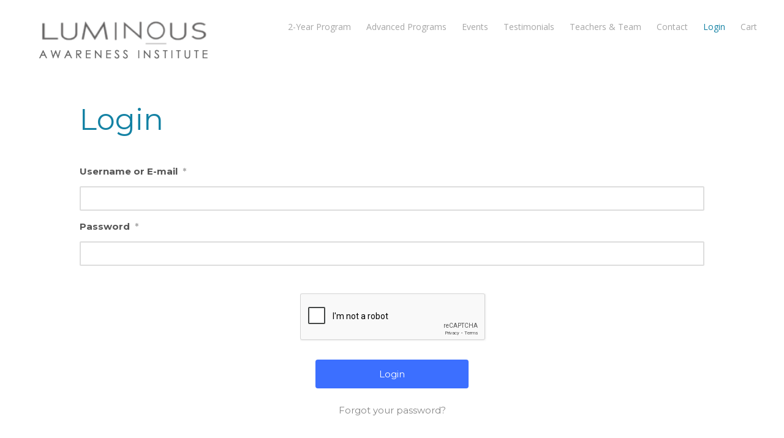

--- FILE ---
content_type: text/html; charset=UTF-8
request_url: https://www.luminousawareness.com/login/?redirect_to=https%3A%2F%2Fwww.luminousawareness.com%2Fproduct%2Flai-2-year-tuition-advanced-eb%2F
body_size: 31259
content:
<!DOCTYPE html>
<html lang="en">
<head>
<meta charset="UTF-8" />
<script>
var gform;gform||(document.addEventListener("gform_main_scripts_loaded",function(){gform.scriptsLoaded=!0}),document.addEventListener("gform/theme/scripts_loaded",function(){gform.themeScriptsLoaded=!0}),window.addEventListener("DOMContentLoaded",function(){gform.domLoaded=!0}),gform={domLoaded:!1,scriptsLoaded:!1,themeScriptsLoaded:!1,isFormEditor:()=>"function"==typeof InitializeEditor,callIfLoaded:function(o){return!(!gform.domLoaded||!gform.scriptsLoaded||!gform.themeScriptsLoaded&&!gform.isFormEditor()||(gform.isFormEditor()&&console.warn("The use of gform.initializeOnLoaded() is deprecated in the form editor context and will be removed in Gravity Forms 3.1."),o(),0))},initializeOnLoaded:function(o){gform.callIfLoaded(o)||(document.addEventListener("gform_main_scripts_loaded",()=>{gform.scriptsLoaded=!0,gform.callIfLoaded(o)}),document.addEventListener("gform/theme/scripts_loaded",()=>{gform.themeScriptsLoaded=!0,gform.callIfLoaded(o)}),window.addEventListener("DOMContentLoaded",()=>{gform.domLoaded=!0,gform.callIfLoaded(o)}))},hooks:{action:{},filter:{}},addAction:function(o,r,e,t){gform.addHook("action",o,r,e,t)},addFilter:function(o,r,e,t){gform.addHook("filter",o,r,e,t)},doAction:function(o){gform.doHook("action",o,arguments)},applyFilters:function(o){return gform.doHook("filter",o,arguments)},removeAction:function(o,r){gform.removeHook("action",o,r)},removeFilter:function(o,r,e){gform.removeHook("filter",o,r,e)},addHook:function(o,r,e,t,n){null==gform.hooks[o][r]&&(gform.hooks[o][r]=[]);var d=gform.hooks[o][r];null==n&&(n=r+"_"+d.length),gform.hooks[o][r].push({tag:n,callable:e,priority:t=null==t?10:t})},doHook:function(r,o,e){var t;if(e=Array.prototype.slice.call(e,1),null!=gform.hooks[r][o]&&((o=gform.hooks[r][o]).sort(function(o,r){return o.priority-r.priority}),o.forEach(function(o){"function"!=typeof(t=o.callable)&&(t=window[t]),"action"==r?t.apply(null,e):e[0]=t.apply(null,e)})),"filter"==r)return e[0]},removeHook:function(o,r,t,n){var e;null!=gform.hooks[o][r]&&(e=(e=gform.hooks[o][r]).filter(function(o,r,e){return!!(null!=n&&n!=o.tag||null!=t&&t!=o.priority)}),gform.hooks[o][r]=e)}});
</script>

<meta name='viewport' content='width=device-width, initial-scale=1.0' />
<meta http-equiv='X-UA-Compatible' content='IE=edge' />
<link rel="profile" href="https://gmpg.org/xfn/11" />
<title>Login &#8211; Luminous Awareness</title>
<meta name='robots' content='max-image-preview:large' />
<link rel='dns-prefetch' href='//www.google.com' />
<link rel='dns-prefetch' href='//fonts.googleapis.com' />
<link href='https://fonts.gstatic.com' crossorigin rel='preconnect' />
<link rel="alternate" type="application/rss+xml" title="Luminous Awareness &raquo; Feed" href="https://www.luminousawareness.com/feed/" />
<link rel="alternate" type="application/rss+xml" title="Luminous Awareness &raquo; Comments Feed" href="https://www.luminousawareness.com/comments/feed/" />
<link rel="alternate" title="oEmbed (JSON)" type="application/json+oembed" href="https://www.luminousawareness.com/wp-json/oembed/1.0/embed?url=https%3A%2F%2Fwww.luminousawareness.com%2Flogin%2F" />
<link rel="alternate" title="oEmbed (XML)" type="text/xml+oembed" href="https://www.luminousawareness.com/wp-json/oembed/1.0/embed?url=https%3A%2F%2Fwww.luminousawareness.com%2Flogin%2F&#038;format=xml" />
<link rel="preload" href="https://www.luminousawareness.com/wp-content/plugins/bb-plugin/fonts/fontawesome/5.15.4/webfonts/fa-solid-900.woff2" as="font" type="font/woff2" crossorigin="anonymous">
<link rel="preload" href="https://www.luminousawareness.com/wp-content/plugins/bb-plugin/fonts/fontawesome/5.15.4/webfonts/fa-regular-400.woff2" as="font" type="font/woff2" crossorigin="anonymous">
<!-- WP Fusion --><style type="text/css">.woocommerce .product .variations option:disabled { display: none; } </style><style id='wp-img-auto-sizes-contain-inline-css'>
img:is([sizes=auto i],[sizes^="auto," i]){contain-intrinsic-size:3000px 1500px}
/*# sourceURL=wp-img-auto-sizes-contain-inline-css */
</style>
<link rel='stylesheet' id='wc-authorize-net-cim-credit-card-checkout-block-css' href='https://www.luminousawareness.com/wp-content/plugins/woocommerce-gateway-authorize-net-cim/assets/css/blocks/wc-authorize-net-cim-checkout-block.css?ver=3.10.14' media='all' />
<link rel='stylesheet' id='wc-authorize-net-cim-echeck-checkout-block-css' href='https://www.luminousawareness.com/wp-content/plugins/woocommerce-gateway-authorize-net-cim/assets/css/blocks/wc-authorize-net-cim-checkout-block.css?ver=3.10.14' media='all' />
<style id='wp-emoji-styles-inline-css'>

	img.wp-smiley, img.emoji {
		display: inline !important;
		border: none !important;
		box-shadow: none !important;
		height: 1em !important;
		width: 1em !important;
		margin: 0 0.07em !important;
		vertical-align: -0.1em !important;
		background: none !important;
		padding: 0 !important;
	}
/*# sourceURL=wp-emoji-styles-inline-css */
</style>
<link rel='stylesheet' id='wp-block-library-css' href='https://www.luminousawareness.com/wp-includes/css/dist/block-library/style.min.css?ver=6.9' media='all' />
<style id='classic-theme-styles-inline-css'>
/*! This file is auto-generated */
.wp-block-button__link{color:#fff;background-color:#32373c;border-radius:9999px;box-shadow:none;text-decoration:none;padding:calc(.667em + 2px) calc(1.333em + 2px);font-size:1.125em}.wp-block-file__button{background:#32373c;color:#fff;text-decoration:none}
/*# sourceURL=/wp-includes/css/classic-themes.min.css */
</style>
<style id='wp-block-accordion-inline-css'>
.wp-block-accordion{box-sizing:border-box}
/*# sourceURL=https://www.luminousawareness.com/wp-includes/blocks/accordion/style.min.css */
</style>
<style id='wp-block-accordion-item-inline-css'>
.wp-block-accordion-item.is-open>.wp-block-accordion-heading .wp-block-accordion-heading__toggle-icon{transform:rotate(45deg)}@media (prefers-reduced-motion:no-preference){.wp-block-accordion-item{transition:grid-template-rows .3s ease-out}.wp-block-accordion-item>.wp-block-accordion-heading .wp-block-accordion-heading__toggle-icon{transition:transform .2s ease-in-out}}
/*# sourceURL=https://www.luminousawareness.com/wp-includes/blocks/accordion-item/style.min.css */
</style>
<style id='wp-block-archives-inline-css'>
.wp-block-archives{box-sizing:border-box}.wp-block-archives-dropdown label{display:block}
/*# sourceURL=https://www.luminousawareness.com/wp-includes/blocks/archives/style.min.css */
</style>
<style id='wp-block-avatar-inline-css'>
.wp-block-avatar{line-height:0}.wp-block-avatar,.wp-block-avatar img{box-sizing:border-box}.wp-block-avatar.aligncenter{text-align:center}
/*# sourceURL=https://www.luminousawareness.com/wp-includes/blocks/avatar/style.min.css */
</style>
<link rel='stylesheet' id='wp-block-button-css' href='https://www.luminousawareness.com/wp-includes/blocks/button/style.min.css?ver=6.9' media='all' />
<style id='wp-block-calendar-inline-css'>
.wp-block-calendar{text-align:center}.wp-block-calendar td,.wp-block-calendar th{border:1px solid;padding:.25em}.wp-block-calendar th{font-weight:400}.wp-block-calendar caption{background-color:inherit}.wp-block-calendar table{border-collapse:collapse;width:100%}.wp-block-calendar table.has-background th{background-color:inherit}.wp-block-calendar table.has-text-color th{color:inherit}.wp-block-calendar :where(table:not(.has-text-color)){color:#40464d}.wp-block-calendar :where(table:not(.has-text-color)) td,.wp-block-calendar :where(table:not(.has-text-color)) th{border-color:#ddd}:where(.wp-block-calendar table:not(.has-background) th){background:#ddd}
/*# sourceURL=https://www.luminousawareness.com/wp-includes/blocks/calendar/style.min.css */
</style>
<style id='wp-block-categories-inline-css'>
.wp-block-categories{box-sizing:border-box}.wp-block-categories.alignleft{margin-right:2em}.wp-block-categories.alignright{margin-left:2em}.wp-block-categories.wp-block-categories-dropdown.aligncenter{text-align:center}.wp-block-categories .wp-block-categories__label{display:block;width:100%}
/*# sourceURL=https://www.luminousawareness.com/wp-includes/blocks/categories/style.min.css */
</style>
<style id='wp-block-comment-author-name-inline-css'>
.wp-block-comment-author-name{box-sizing:border-box}
/*# sourceURL=https://www.luminousawareness.com/wp-includes/blocks/comment-author-name/style.min.css */
</style>
<style id='wp-block-comment-content-inline-css'>
.comment-awaiting-moderation{display:block;font-size:.875em;line-height:1.5}.wp-block-comment-content{box-sizing:border-box}
/*# sourceURL=https://www.luminousawareness.com/wp-includes/blocks/comment-content/style.min.css */
</style>
<style id='wp-block-comment-date-inline-css'>
.wp-block-comment-date{box-sizing:border-box}
/*# sourceURL=https://www.luminousawareness.com/wp-includes/blocks/comment-date/style.min.css */
</style>
<style id='wp-block-comment-edit-link-inline-css'>
.wp-block-comment-edit-link{box-sizing:border-box}
/*# sourceURL=https://www.luminousawareness.com/wp-includes/blocks/comment-edit-link/style.min.css */
</style>
<style id='wp-block-comment-reply-link-inline-css'>
.wp-block-comment-reply-link{box-sizing:border-box}
/*# sourceURL=https://www.luminousawareness.com/wp-includes/blocks/comment-reply-link/style.min.css */
</style>
<style id='wp-block-comment-template-inline-css'>
.wp-block-comment-template{box-sizing:border-box;list-style:none;margin-bottom:0;max-width:100%;padding:0}.wp-block-comment-template li{clear:both}.wp-block-comment-template ol{list-style:none;margin-bottom:0;max-width:100%;padding-left:2rem}.wp-block-comment-template.alignleft{float:left}.wp-block-comment-template.aligncenter{margin-left:auto;margin-right:auto;width:fit-content}.wp-block-comment-template.alignright{float:right}
/*# sourceURL=https://www.luminousawareness.com/wp-includes/blocks/comment-template/style.min.css */
</style>
<link rel='stylesheet' id='wp-block-comments-css' href='https://www.luminousawareness.com/wp-includes/blocks/comments/style.min.css?ver=6.9' media='all' />
<style id='wp-block-comments-pagination-inline-css'>
.wp-block-comments-pagination>.wp-block-comments-pagination-next,.wp-block-comments-pagination>.wp-block-comments-pagination-numbers,.wp-block-comments-pagination>.wp-block-comments-pagination-previous{font-size:inherit}.wp-block-comments-pagination .wp-block-comments-pagination-previous-arrow{display:inline-block;margin-right:1ch}.wp-block-comments-pagination .wp-block-comments-pagination-previous-arrow:not(.is-arrow-chevron){transform:scaleX(1)}.wp-block-comments-pagination .wp-block-comments-pagination-next-arrow{display:inline-block;margin-left:1ch}.wp-block-comments-pagination .wp-block-comments-pagination-next-arrow:not(.is-arrow-chevron){transform:scaleX(1)}.wp-block-comments-pagination.aligncenter{justify-content:center}
/*# sourceURL=https://www.luminousawareness.com/wp-includes/blocks/comments-pagination/style.min.css */
</style>
<link rel='stylesheet' id='wp-block-cover-css' href='https://www.luminousawareness.com/wp-includes/blocks/cover/style.min.css?ver=6.9' media='all' />
<style id='wp-block-file-inline-css'>
.wp-block-file{box-sizing:border-box}.wp-block-file:not(.wp-element-button){font-size:.8em}.wp-block-file.aligncenter{text-align:center}.wp-block-file.alignright{text-align:right}.wp-block-file *+.wp-block-file__button{margin-left:.75em}:where(.wp-block-file){margin-bottom:1.5em}.wp-block-file__embed{margin-bottom:1em}:where(.wp-block-file__button){border-radius:2em;display:inline-block;padding:.5em 1em}:where(.wp-block-file__button):where(a):active,:where(.wp-block-file__button):where(a):focus,:where(.wp-block-file__button):where(a):hover,:where(.wp-block-file__button):where(a):visited{box-shadow:none;color:#fff;opacity:.85;text-decoration:none}
/*# sourceURL=https://www.luminousawareness.com/wp-includes/blocks/file/style.min.css */
</style>
<style id='wp-block-footnotes-inline-css'>
.editor-styles-wrapper,.entry-content{counter-reset:footnotes}a[data-fn].fn{counter-increment:footnotes;display:inline-flex;font-size:smaller;text-decoration:none;text-indent:-9999999px;vertical-align:super}a[data-fn].fn:after{content:"[" counter(footnotes) "]";float:left;text-indent:0}
/*# sourceURL=https://www.luminousawareness.com/wp-includes/blocks/footnotes/style.min.css */
</style>
<link rel='stylesheet' id='wp-block-gallery-css' href='https://www.luminousawareness.com/wp-includes/blocks/gallery/style.min.css?ver=6.9' media='all' />
<style id='wp-block-gallery-theme-inline-css'>
.blocks-gallery-caption{color:#555;font-size:13px;text-align:center}.is-dark-theme .blocks-gallery-caption{color:#ffffffa6}
/*# sourceURL=https://www.luminousawareness.com/wp-includes/blocks/gallery/theme.min.css */
</style>
<style id='wp-block-heading-inline-css'>
h1:where(.wp-block-heading).has-background,h2:where(.wp-block-heading).has-background,h3:where(.wp-block-heading).has-background,h4:where(.wp-block-heading).has-background,h5:where(.wp-block-heading).has-background,h6:where(.wp-block-heading).has-background{padding:1.25em 2.375em}h1.has-text-align-left[style*=writing-mode]:where([style*=vertical-lr]),h1.has-text-align-right[style*=writing-mode]:where([style*=vertical-rl]),h2.has-text-align-left[style*=writing-mode]:where([style*=vertical-lr]),h2.has-text-align-right[style*=writing-mode]:where([style*=vertical-rl]),h3.has-text-align-left[style*=writing-mode]:where([style*=vertical-lr]),h3.has-text-align-right[style*=writing-mode]:where([style*=vertical-rl]),h4.has-text-align-left[style*=writing-mode]:where([style*=vertical-lr]),h4.has-text-align-right[style*=writing-mode]:where([style*=vertical-rl]),h5.has-text-align-left[style*=writing-mode]:where([style*=vertical-lr]),h5.has-text-align-right[style*=writing-mode]:where([style*=vertical-rl]),h6.has-text-align-left[style*=writing-mode]:where([style*=vertical-lr]),h6.has-text-align-right[style*=writing-mode]:where([style*=vertical-rl]){rotate:180deg}
/*# sourceURL=https://www.luminousawareness.com/wp-includes/blocks/heading/style.min.css */
</style>
<link rel='stylesheet' id='wp-block-image-css' href='https://www.luminousawareness.com/wp-includes/blocks/image/style.min.css?ver=6.9' media='all' />
<style id='wp-block-image-theme-inline-css'>
:root :where(.wp-block-image figcaption){color:#555;font-size:13px;text-align:center}.is-dark-theme :root :where(.wp-block-image figcaption){color:#ffffffa6}.wp-block-image{margin:0 0 1em}
/*# sourceURL=https://www.luminousawareness.com/wp-includes/blocks/image/theme.min.css */
</style>
<style id='wp-block-latest-comments-inline-css'>
ol.wp-block-latest-comments{box-sizing:border-box;margin-left:0}:where(.wp-block-latest-comments:not([style*=line-height] .wp-block-latest-comments__comment)){line-height:1.1}:where(.wp-block-latest-comments:not([style*=line-height] .wp-block-latest-comments__comment-excerpt p)){line-height:1.8}.has-dates :where(.wp-block-latest-comments:not([style*=line-height])),.has-excerpts :where(.wp-block-latest-comments:not([style*=line-height])){line-height:1.5}.wp-block-latest-comments .wp-block-latest-comments{padding-left:0}.wp-block-latest-comments__comment{list-style:none;margin-bottom:1em}.has-avatars .wp-block-latest-comments__comment{list-style:none;min-height:2.25em}.has-avatars .wp-block-latest-comments__comment .wp-block-latest-comments__comment-excerpt,.has-avatars .wp-block-latest-comments__comment .wp-block-latest-comments__comment-meta{margin-left:3.25em}.wp-block-latest-comments__comment-excerpt p{font-size:.875em;margin:.36em 0 1.4em}.wp-block-latest-comments__comment-date{display:block;font-size:.75em}.wp-block-latest-comments .avatar,.wp-block-latest-comments__comment-avatar{border-radius:1.5em;display:block;float:left;height:2.5em;margin-right:.75em;width:2.5em}.wp-block-latest-comments[class*=-font-size] a,.wp-block-latest-comments[style*=font-size] a{font-size:inherit}
/*# sourceURL=https://www.luminousawareness.com/wp-includes/blocks/latest-comments/style.min.css */
</style>
<style id='wp-block-latest-posts-inline-css'>
.wp-block-latest-posts{box-sizing:border-box}.wp-block-latest-posts.alignleft{margin-right:2em}.wp-block-latest-posts.alignright{margin-left:2em}.wp-block-latest-posts.wp-block-latest-posts__list{list-style:none}.wp-block-latest-posts.wp-block-latest-posts__list li{clear:both;overflow-wrap:break-word}.wp-block-latest-posts.is-grid{display:flex;flex-wrap:wrap}.wp-block-latest-posts.is-grid li{margin:0 1.25em 1.25em 0;width:100%}@media (min-width:600px){.wp-block-latest-posts.columns-2 li{width:calc(50% - .625em)}.wp-block-latest-posts.columns-2 li:nth-child(2n){margin-right:0}.wp-block-latest-posts.columns-3 li{width:calc(33.33333% - .83333em)}.wp-block-latest-posts.columns-3 li:nth-child(3n){margin-right:0}.wp-block-latest-posts.columns-4 li{width:calc(25% - .9375em)}.wp-block-latest-posts.columns-4 li:nth-child(4n){margin-right:0}.wp-block-latest-posts.columns-5 li{width:calc(20% - 1em)}.wp-block-latest-posts.columns-5 li:nth-child(5n){margin-right:0}.wp-block-latest-posts.columns-6 li{width:calc(16.66667% - 1.04167em)}.wp-block-latest-posts.columns-6 li:nth-child(6n){margin-right:0}}:root :where(.wp-block-latest-posts.is-grid){padding:0}:root :where(.wp-block-latest-posts.wp-block-latest-posts__list){padding-left:0}.wp-block-latest-posts__post-author,.wp-block-latest-posts__post-date{display:block;font-size:.8125em}.wp-block-latest-posts__post-excerpt,.wp-block-latest-posts__post-full-content{margin-bottom:1em;margin-top:.5em}.wp-block-latest-posts__featured-image a{display:inline-block}.wp-block-latest-posts__featured-image img{height:auto;max-width:100%;width:auto}.wp-block-latest-posts__featured-image.alignleft{float:left;margin-right:1em}.wp-block-latest-posts__featured-image.alignright{float:right;margin-left:1em}.wp-block-latest-posts__featured-image.aligncenter{margin-bottom:1em;text-align:center}
/*# sourceURL=https://www.luminousawareness.com/wp-includes/blocks/latest-posts/style.min.css */
</style>
<style id='wp-block-list-inline-css'>
ol,ul{box-sizing:border-box}:root :where(.wp-block-list.has-background){padding:1.25em 2.375em}
/*# sourceURL=https://www.luminousawareness.com/wp-includes/blocks/list/style.min.css */
</style>
<style id='wp-block-loginout-inline-css'>
.wp-block-loginout{box-sizing:border-box}
/*# sourceURL=https://www.luminousawareness.com/wp-includes/blocks/loginout/style.min.css */
</style>
<link rel='stylesheet' id='wp-block-media-text-css' href='https://www.luminousawareness.com/wp-includes/blocks/media-text/style.min.css?ver=6.9' media='all' />
<link rel='stylesheet' id='wp-block-navigation-css' href='https://www.luminousawareness.com/wp-includes/blocks/navigation/style.min.css?ver=6.9' media='all' />
<style id='wp-block-navigation-link-inline-css'>
.wp-block-navigation .wp-block-navigation-item__label{overflow-wrap:break-word}.wp-block-navigation .wp-block-navigation-item__description{display:none}.link-ui-tools{outline:1px solid #f0f0f0;padding:8px}.link-ui-block-inserter{padding-top:8px}.link-ui-block-inserter__back{margin-left:8px;text-transform:uppercase}
/*# sourceURL=https://www.luminousawareness.com/wp-includes/blocks/navigation-link/style.min.css */
</style>
<style id='wp-block-page-list-inline-css'>
.wp-block-navigation .wp-block-page-list{align-items:var(--navigation-layout-align,initial);background-color:inherit;display:flex;flex-direction:var(--navigation-layout-direction,initial);flex-wrap:var(--navigation-layout-wrap,wrap);justify-content:var(--navigation-layout-justify,initial)}.wp-block-navigation .wp-block-navigation-item{background-color:inherit}.wp-block-page-list{box-sizing:border-box}
/*# sourceURL=https://www.luminousawareness.com/wp-includes/blocks/page-list/style.min.css */
</style>
<style id='wp-block-post-author-inline-css'>
.wp-block-post-author{box-sizing:border-box;display:flex;flex-wrap:wrap}.wp-block-post-author__byline{font-size:.5em;margin-bottom:0;margin-top:0;width:100%}.wp-block-post-author__avatar{margin-right:1em}.wp-block-post-author__bio{font-size:.7em;margin-bottom:.7em}.wp-block-post-author__content{flex-basis:0;flex-grow:1}.wp-block-post-author__name{margin:0}
/*# sourceURL=https://www.luminousawareness.com/wp-includes/blocks/post-author/style.min.css */
</style>
<style id='wp-block-post-author-biography-inline-css'>
.wp-block-post-author-biography{box-sizing:border-box}
/*# sourceURL=https://www.luminousawareness.com/wp-includes/blocks/post-author-biography/style.min.css */
</style>
<style id='wp-block-post-author-name-inline-css'>
.wp-block-post-author-name{box-sizing:border-box}
/*# sourceURL=https://www.luminousawareness.com/wp-includes/blocks/post-author-name/style.min.css */
</style>
<style id='wp-block-post-comments-count-inline-css'>
.wp-block-post-comments-count{box-sizing:border-box}
/*# sourceURL=https://www.luminousawareness.com/wp-includes/blocks/post-comments-count/style.min.css */
</style>
<link rel='stylesheet' id='wp-block-post-comments-form-css' href='https://www.luminousawareness.com/wp-includes/blocks/post-comments-form/style.min.css?ver=6.9' media='all' />
<style id='wp-block-buttons-inline-css'>
.wp-block-buttons{box-sizing:border-box}.wp-block-buttons.is-vertical{flex-direction:column}.wp-block-buttons.is-vertical>.wp-block-button:last-child{margin-bottom:0}.wp-block-buttons>.wp-block-button{display:inline-block;margin:0}.wp-block-buttons.is-content-justification-left{justify-content:flex-start}.wp-block-buttons.is-content-justification-left.is-vertical{align-items:flex-start}.wp-block-buttons.is-content-justification-center{justify-content:center}.wp-block-buttons.is-content-justification-center.is-vertical{align-items:center}.wp-block-buttons.is-content-justification-right{justify-content:flex-end}.wp-block-buttons.is-content-justification-right.is-vertical{align-items:flex-end}.wp-block-buttons.is-content-justification-space-between{justify-content:space-between}.wp-block-buttons.aligncenter{text-align:center}.wp-block-buttons:not(.is-content-justification-space-between,.is-content-justification-right,.is-content-justification-left,.is-content-justification-center) .wp-block-button.aligncenter{margin-left:auto;margin-right:auto;width:100%}.wp-block-buttons[style*=text-decoration] .wp-block-button,.wp-block-buttons[style*=text-decoration] .wp-block-button__link{text-decoration:inherit}.wp-block-buttons.has-custom-font-size .wp-block-button__link{font-size:inherit}.wp-block-buttons .wp-block-button__link{width:100%}.wp-block-button.aligncenter{text-align:center}
/*# sourceURL=https://www.luminousawareness.com/wp-includes/blocks/buttons/style.min.css */
</style>
<style id='wp-block-post-comments-link-inline-css'>
.wp-block-post-comments-link{box-sizing:border-box}
/*# sourceURL=https://www.luminousawareness.com/wp-includes/blocks/post-comments-link/style.min.css */
</style>
<style id='wp-block-post-content-inline-css'>
.wp-block-post-content{display:flow-root}
/*# sourceURL=https://www.luminousawareness.com/wp-includes/blocks/post-content/style.min.css */
</style>
<style id='wp-block-post-date-inline-css'>
.wp-block-post-date{box-sizing:border-box}
/*# sourceURL=https://www.luminousawareness.com/wp-includes/blocks/post-date/style.min.css */
</style>
<style id='wp-block-post-excerpt-inline-css'>
:where(.wp-block-post-excerpt){box-sizing:border-box;margin-bottom:var(--wp--style--block-gap);margin-top:var(--wp--style--block-gap)}.wp-block-post-excerpt__excerpt{margin-bottom:0;margin-top:0}.wp-block-post-excerpt__more-text{margin-bottom:0;margin-top:var(--wp--style--block-gap)}.wp-block-post-excerpt__more-link{display:inline-block}
/*# sourceURL=https://www.luminousawareness.com/wp-includes/blocks/post-excerpt/style.min.css */
</style>
<style id='wp-block-post-featured-image-inline-css'>
.wp-block-post-featured-image{margin-left:0;margin-right:0}.wp-block-post-featured-image a{display:block;height:100%}.wp-block-post-featured-image :where(img){box-sizing:border-box;height:auto;max-width:100%;vertical-align:bottom;width:100%}.wp-block-post-featured-image.alignfull img,.wp-block-post-featured-image.alignwide img{width:100%}.wp-block-post-featured-image .wp-block-post-featured-image__overlay.has-background-dim{background-color:#000;inset:0;position:absolute}.wp-block-post-featured-image{position:relative}.wp-block-post-featured-image .wp-block-post-featured-image__overlay.has-background-gradient{background-color:initial}.wp-block-post-featured-image .wp-block-post-featured-image__overlay.has-background-dim-0{opacity:0}.wp-block-post-featured-image .wp-block-post-featured-image__overlay.has-background-dim-10{opacity:.1}.wp-block-post-featured-image .wp-block-post-featured-image__overlay.has-background-dim-20{opacity:.2}.wp-block-post-featured-image .wp-block-post-featured-image__overlay.has-background-dim-30{opacity:.3}.wp-block-post-featured-image .wp-block-post-featured-image__overlay.has-background-dim-40{opacity:.4}.wp-block-post-featured-image .wp-block-post-featured-image__overlay.has-background-dim-50{opacity:.5}.wp-block-post-featured-image .wp-block-post-featured-image__overlay.has-background-dim-60{opacity:.6}.wp-block-post-featured-image .wp-block-post-featured-image__overlay.has-background-dim-70{opacity:.7}.wp-block-post-featured-image .wp-block-post-featured-image__overlay.has-background-dim-80{opacity:.8}.wp-block-post-featured-image .wp-block-post-featured-image__overlay.has-background-dim-90{opacity:.9}.wp-block-post-featured-image .wp-block-post-featured-image__overlay.has-background-dim-100{opacity:1}.wp-block-post-featured-image:where(.alignleft,.alignright){width:100%}
/*# sourceURL=https://www.luminousawareness.com/wp-includes/blocks/post-featured-image/style.min.css */
</style>
<style id='wp-block-post-navigation-link-inline-css'>
.wp-block-post-navigation-link .wp-block-post-navigation-link__arrow-previous{display:inline-block;margin-right:1ch}.wp-block-post-navigation-link .wp-block-post-navigation-link__arrow-previous:not(.is-arrow-chevron){transform:scaleX(1)}.wp-block-post-navigation-link .wp-block-post-navigation-link__arrow-next{display:inline-block;margin-left:1ch}.wp-block-post-navigation-link .wp-block-post-navigation-link__arrow-next:not(.is-arrow-chevron){transform:scaleX(1)}.wp-block-post-navigation-link.has-text-align-left[style*="writing-mode: vertical-lr"],.wp-block-post-navigation-link.has-text-align-right[style*="writing-mode: vertical-rl"]{rotate:180deg}
/*# sourceURL=https://www.luminousawareness.com/wp-includes/blocks/post-navigation-link/style.min.css */
</style>
<style id='wp-block-post-template-inline-css'>
.wp-block-post-template{box-sizing:border-box;list-style:none;margin-bottom:0;margin-top:0;max-width:100%;padding:0}.wp-block-post-template.is-flex-container{display:flex;flex-direction:row;flex-wrap:wrap;gap:1.25em}.wp-block-post-template.is-flex-container>li{margin:0;width:100%}@media (min-width:600px){.wp-block-post-template.is-flex-container.is-flex-container.columns-2>li{width:calc(50% - .625em)}.wp-block-post-template.is-flex-container.is-flex-container.columns-3>li{width:calc(33.33333% - .83333em)}.wp-block-post-template.is-flex-container.is-flex-container.columns-4>li{width:calc(25% - .9375em)}.wp-block-post-template.is-flex-container.is-flex-container.columns-5>li{width:calc(20% - 1em)}.wp-block-post-template.is-flex-container.is-flex-container.columns-6>li{width:calc(16.66667% - 1.04167em)}}@media (max-width:600px){.wp-block-post-template-is-layout-grid.wp-block-post-template-is-layout-grid.wp-block-post-template-is-layout-grid.wp-block-post-template-is-layout-grid{grid-template-columns:1fr}}.wp-block-post-template-is-layout-constrained>li>.alignright,.wp-block-post-template-is-layout-flow>li>.alignright{float:right;margin-inline-end:0;margin-inline-start:2em}.wp-block-post-template-is-layout-constrained>li>.alignleft,.wp-block-post-template-is-layout-flow>li>.alignleft{float:left;margin-inline-end:2em;margin-inline-start:0}.wp-block-post-template-is-layout-constrained>li>.aligncenter,.wp-block-post-template-is-layout-flow>li>.aligncenter{margin-inline-end:auto;margin-inline-start:auto}
/*# sourceURL=https://www.luminousawareness.com/wp-includes/blocks/post-template/style.min.css */
</style>
<style id='wp-block-post-terms-inline-css'>
.wp-block-post-terms{box-sizing:border-box}.wp-block-post-terms .wp-block-post-terms__separator{white-space:pre-wrap}
/*# sourceURL=https://www.luminousawareness.com/wp-includes/blocks/post-terms/style.min.css */
</style>
<style id='wp-block-post-time-to-read-inline-css'>
.wp-block-post-time-to-read{box-sizing:border-box}
/*# sourceURL=https://www.luminousawareness.com/wp-includes/blocks/post-time-to-read/style.min.css */
</style>
<style id='wp-block-post-title-inline-css'>
.wp-block-post-title{box-sizing:border-box;word-break:break-word}.wp-block-post-title :where(a){display:inline-block;font-family:inherit;font-size:inherit;font-style:inherit;font-weight:inherit;letter-spacing:inherit;line-height:inherit;text-decoration:inherit}
/*# sourceURL=https://www.luminousawareness.com/wp-includes/blocks/post-title/style.min.css */
</style>
<style id='wp-block-query-pagination-inline-css'>
.wp-block-query-pagination.is-content-justification-space-between>.wp-block-query-pagination-next:last-of-type{margin-inline-start:auto}.wp-block-query-pagination.is-content-justification-space-between>.wp-block-query-pagination-previous:first-child{margin-inline-end:auto}.wp-block-query-pagination .wp-block-query-pagination-previous-arrow{display:inline-block;margin-right:1ch}.wp-block-query-pagination .wp-block-query-pagination-previous-arrow:not(.is-arrow-chevron){transform:scaleX(1)}.wp-block-query-pagination .wp-block-query-pagination-next-arrow{display:inline-block;margin-left:1ch}.wp-block-query-pagination .wp-block-query-pagination-next-arrow:not(.is-arrow-chevron){transform:scaleX(1)}.wp-block-query-pagination.aligncenter{justify-content:center}
/*# sourceURL=https://www.luminousawareness.com/wp-includes/blocks/query-pagination/style.min.css */
</style>
<style id='wp-block-query-title-inline-css'>
.wp-block-query-title{box-sizing:border-box}
/*# sourceURL=https://www.luminousawareness.com/wp-includes/blocks/query-title/style.min.css */
</style>
<style id='wp-block-query-total-inline-css'>
.wp-block-query-total{box-sizing:border-box}
/*# sourceURL=https://www.luminousawareness.com/wp-includes/blocks/query-total/style.min.css */
</style>
<style id='wp-block-read-more-inline-css'>
.wp-block-read-more{display:block;width:fit-content}.wp-block-read-more:where(:not([style*=text-decoration])){text-decoration:none}.wp-block-read-more:where(:not([style*=text-decoration])):active,.wp-block-read-more:where(:not([style*=text-decoration])):focus{text-decoration:none}
/*# sourceURL=https://www.luminousawareness.com/wp-includes/blocks/read-more/style.min.css */
</style>
<style id='wp-block-rss-inline-css'>
ul.wp-block-rss.alignleft{margin-right:2em}ul.wp-block-rss.alignright{margin-left:2em}ul.wp-block-rss.is-grid{display:flex;flex-wrap:wrap;padding:0}ul.wp-block-rss.is-grid li{margin:0 1em 1em 0;width:100%}@media (min-width:600px){ul.wp-block-rss.columns-2 li{width:calc(50% - 1em)}ul.wp-block-rss.columns-3 li{width:calc(33.33333% - 1em)}ul.wp-block-rss.columns-4 li{width:calc(25% - 1em)}ul.wp-block-rss.columns-5 li{width:calc(20% - 1em)}ul.wp-block-rss.columns-6 li{width:calc(16.66667% - 1em)}}.wp-block-rss__item-author,.wp-block-rss__item-publish-date{display:block;font-size:.8125em}.wp-block-rss{box-sizing:border-box;list-style:none;padding:0}
/*# sourceURL=https://www.luminousawareness.com/wp-includes/blocks/rss/style.min.css */
</style>
<link rel='stylesheet' id='wp-block-search-css' href='https://www.luminousawareness.com/wp-includes/blocks/search/style.min.css?ver=6.9' media='all' />
<style id='wp-block-search-theme-inline-css'>
.wp-block-search .wp-block-search__label{font-weight:700}.wp-block-search__button{border:1px solid #ccc;padding:.375em .625em}
/*# sourceURL=https://www.luminousawareness.com/wp-includes/blocks/search/theme.min.css */
</style>
<style id='wp-block-site-logo-inline-css'>
.wp-block-site-logo{box-sizing:border-box;line-height:0}.wp-block-site-logo a{display:inline-block;line-height:0}.wp-block-site-logo.is-default-size img{height:auto;width:120px}.wp-block-site-logo img{height:auto;max-width:100%}.wp-block-site-logo a,.wp-block-site-logo img{border-radius:inherit}.wp-block-site-logo.aligncenter{margin-left:auto;margin-right:auto;text-align:center}:root :where(.wp-block-site-logo.is-style-rounded){border-radius:9999px}
/*# sourceURL=https://www.luminousawareness.com/wp-includes/blocks/site-logo/style.min.css */
</style>
<style id='wp-block-site-tagline-inline-css'>
.wp-block-site-tagline{box-sizing:border-box}
/*# sourceURL=https://www.luminousawareness.com/wp-includes/blocks/site-tagline/style.min.css */
</style>
<style id='wp-block-site-title-inline-css'>
.wp-block-site-title{box-sizing:border-box}.wp-block-site-title :where(a){color:inherit;font-family:inherit;font-size:inherit;font-style:inherit;font-weight:inherit;letter-spacing:inherit;line-height:inherit;text-decoration:inherit}
/*# sourceURL=https://www.luminousawareness.com/wp-includes/blocks/site-title/style.min.css */
</style>
<style id='wp-block-tag-cloud-inline-css'>
.wp-block-tag-cloud{box-sizing:border-box}.wp-block-tag-cloud.aligncenter{justify-content:center;text-align:center}.wp-block-tag-cloud a{display:inline-block;margin-right:5px}.wp-block-tag-cloud span{display:inline-block;margin-left:5px;text-decoration:none}:root :where(.wp-block-tag-cloud.is-style-outline){display:flex;flex-wrap:wrap;gap:1ch}:root :where(.wp-block-tag-cloud.is-style-outline a){border:1px solid;font-size:unset!important;margin-right:0;padding:1ch 2ch;text-decoration:none!important}
/*# sourceURL=https://www.luminousawareness.com/wp-includes/blocks/tag-cloud/style.min.css */
</style>
<style id='wp-block-template-part-theme-inline-css'>
:root :where(.wp-block-template-part.has-background){margin-bottom:0;margin-top:0;padding:1.25em 2.375em}
/*# sourceURL=https://www.luminousawareness.com/wp-includes/blocks/template-part/theme.min.css */
</style>
<style id='wp-block-term-count-inline-css'>
.wp-block-term-count{box-sizing:border-box}
/*# sourceURL=https://www.luminousawareness.com/wp-includes/blocks/term-count/style.min.css */
</style>
<style id='wp-block-term-description-inline-css'>
:where(.wp-block-term-description){box-sizing:border-box;margin-bottom:var(--wp--style--block-gap);margin-top:var(--wp--style--block-gap)}.wp-block-term-description p{margin-bottom:0;margin-top:0}
/*# sourceURL=https://www.luminousawareness.com/wp-includes/blocks/term-description/style.min.css */
</style>
<style id='wp-block-term-name-inline-css'>
.wp-block-term-name{box-sizing:border-box}
/*# sourceURL=https://www.luminousawareness.com/wp-includes/blocks/term-name/style.min.css */
</style>
<style id='wp-block-term-template-inline-css'>
.wp-block-term-template{box-sizing:border-box;list-style:none;margin-bottom:0;margin-top:0;max-width:100%;padding:0}
/*# sourceURL=https://www.luminousawareness.com/wp-includes/blocks/term-template/style.min.css */
</style>
<style id='wp-block-video-inline-css'>
.wp-block-video{box-sizing:border-box}.wp-block-video video{height:auto;vertical-align:middle;width:100%}@supports (position:sticky){.wp-block-video [poster]{object-fit:cover}}.wp-block-video.aligncenter{text-align:center}.wp-block-video :where(figcaption){margin-bottom:1em;margin-top:.5em}
/*# sourceURL=https://www.luminousawareness.com/wp-includes/blocks/video/style.min.css */
</style>
<style id='wp-block-video-theme-inline-css'>
.wp-block-video :where(figcaption){color:#555;font-size:13px;text-align:center}.is-dark-theme .wp-block-video :where(figcaption){color:#ffffffa6}.wp-block-video{margin:0 0 1em}
/*# sourceURL=https://www.luminousawareness.com/wp-includes/blocks/video/theme.min.css */
</style>
<style id='wp-block-accordion-heading-inline-css'>
.wp-block-accordion-heading{margin:0}.wp-block-accordion-heading__toggle{align-items:center;background-color:inherit!important;border:none;color:inherit!important;cursor:pointer;display:flex;font-family:inherit;font-size:inherit;font-style:inherit;font-weight:inherit;letter-spacing:inherit;line-height:inherit;overflow:hidden;padding:var(--wp--preset--spacing--20,1em) 0;text-align:inherit;text-decoration:inherit;text-transform:inherit;width:100%;word-spacing:inherit}.wp-block-accordion-heading__toggle:not(:focus-visible){outline:none}.wp-block-accordion-heading__toggle:focus,.wp-block-accordion-heading__toggle:hover{background-color:inherit!important;border:none;box-shadow:none;color:inherit;padding:var(--wp--preset--spacing--20,1em) 0;text-decoration:none}.wp-block-accordion-heading__toggle:focus-visible{outline:auto;outline-offset:0}.wp-block-accordion-heading__toggle:hover .wp-block-accordion-heading__toggle-title{text-decoration:underline}.wp-block-accordion-heading__toggle-title{flex:1}.wp-block-accordion-heading__toggle-icon{align-items:center;display:flex;height:1.2em;justify-content:center;width:1.2em}
/*# sourceURL=https://www.luminousawareness.com/wp-includes/blocks/accordion-heading/style.min.css */
</style>
<style id='wp-block-accordion-panel-inline-css'>
.wp-block-accordion-panel[aria-hidden=true],.wp-block-accordion-panel[inert]{display:none;margin-block-start:0}
/*# sourceURL=https://www.luminousawareness.com/wp-includes/blocks/accordion-panel/style.min.css */
</style>
<style id='wp-block-audio-inline-css'>
.wp-block-audio{box-sizing:border-box}.wp-block-audio :where(figcaption){margin-bottom:1em;margin-top:.5em}.wp-block-audio audio{min-width:300px;width:100%}
/*# sourceURL=https://www.luminousawareness.com/wp-includes/blocks/audio/style.min.css */
</style>
<style id='wp-block-audio-theme-inline-css'>
.wp-block-audio :where(figcaption){color:#555;font-size:13px;text-align:center}.is-dark-theme .wp-block-audio :where(figcaption){color:#ffffffa6}.wp-block-audio{margin:0 0 1em}
/*# sourceURL=https://www.luminousawareness.com/wp-includes/blocks/audio/theme.min.css */
</style>
<style id='wp-block-code-inline-css'>
.wp-block-code{box-sizing:border-box}.wp-block-code code{
  /*!rtl:begin:ignore*/direction:ltr;display:block;font-family:inherit;overflow-wrap:break-word;text-align:initial;white-space:pre-wrap
  /*!rtl:end:ignore*/}
/*# sourceURL=https://www.luminousawareness.com/wp-includes/blocks/code/style.min.css */
</style>
<style id='wp-block-code-theme-inline-css'>
.wp-block-code{border:1px solid #ccc;border-radius:4px;font-family:Menlo,Consolas,monaco,monospace;padding:.8em 1em}
/*# sourceURL=https://www.luminousawareness.com/wp-includes/blocks/code/theme.min.css */
</style>
<style id='wp-block-columns-inline-css'>
.wp-block-columns{box-sizing:border-box;display:flex;flex-wrap:wrap!important}@media (min-width:782px){.wp-block-columns{flex-wrap:nowrap!important}}.wp-block-columns{align-items:normal!important}.wp-block-columns.are-vertically-aligned-top{align-items:flex-start}.wp-block-columns.are-vertically-aligned-center{align-items:center}.wp-block-columns.are-vertically-aligned-bottom{align-items:flex-end}@media (max-width:781px){.wp-block-columns:not(.is-not-stacked-on-mobile)>.wp-block-column{flex-basis:100%!important}}@media (min-width:782px){.wp-block-columns:not(.is-not-stacked-on-mobile)>.wp-block-column{flex-basis:0;flex-grow:1}.wp-block-columns:not(.is-not-stacked-on-mobile)>.wp-block-column[style*=flex-basis]{flex-grow:0}}.wp-block-columns.is-not-stacked-on-mobile{flex-wrap:nowrap!important}.wp-block-columns.is-not-stacked-on-mobile>.wp-block-column{flex-basis:0;flex-grow:1}.wp-block-columns.is-not-stacked-on-mobile>.wp-block-column[style*=flex-basis]{flex-grow:0}:where(.wp-block-columns){margin-bottom:1.75em}:where(.wp-block-columns.has-background){padding:1.25em 2.375em}.wp-block-column{flex-grow:1;min-width:0;overflow-wrap:break-word;word-break:break-word}.wp-block-column.is-vertically-aligned-top{align-self:flex-start}.wp-block-column.is-vertically-aligned-center{align-self:center}.wp-block-column.is-vertically-aligned-bottom{align-self:flex-end}.wp-block-column.is-vertically-aligned-stretch{align-self:stretch}.wp-block-column.is-vertically-aligned-bottom,.wp-block-column.is-vertically-aligned-center,.wp-block-column.is-vertically-aligned-top{width:100%}
/*# sourceURL=https://www.luminousawareness.com/wp-includes/blocks/columns/style.min.css */
</style>
<style id='wp-block-details-inline-css'>
.wp-block-details{box-sizing:border-box}.wp-block-details summary{cursor:pointer}
/*# sourceURL=https://www.luminousawareness.com/wp-includes/blocks/details/style.min.css */
</style>
<style id='wp-block-embed-inline-css'>
.wp-block-embed.alignleft,.wp-block-embed.alignright,.wp-block[data-align=left]>[data-type="core/embed"],.wp-block[data-align=right]>[data-type="core/embed"]{max-width:360px;width:100%}.wp-block-embed.alignleft .wp-block-embed__wrapper,.wp-block-embed.alignright .wp-block-embed__wrapper,.wp-block[data-align=left]>[data-type="core/embed"] .wp-block-embed__wrapper,.wp-block[data-align=right]>[data-type="core/embed"] .wp-block-embed__wrapper{min-width:280px}.wp-block-cover .wp-block-embed{min-height:240px;min-width:320px}.wp-block-embed{overflow-wrap:break-word}.wp-block-embed :where(figcaption){margin-bottom:1em;margin-top:.5em}.wp-block-embed iframe{max-width:100%}.wp-block-embed__wrapper{position:relative}.wp-embed-responsive .wp-has-aspect-ratio .wp-block-embed__wrapper:before{content:"";display:block;padding-top:50%}.wp-embed-responsive .wp-has-aspect-ratio iframe{bottom:0;height:100%;left:0;position:absolute;right:0;top:0;width:100%}.wp-embed-responsive .wp-embed-aspect-21-9 .wp-block-embed__wrapper:before{padding-top:42.85%}.wp-embed-responsive .wp-embed-aspect-18-9 .wp-block-embed__wrapper:before{padding-top:50%}.wp-embed-responsive .wp-embed-aspect-16-9 .wp-block-embed__wrapper:before{padding-top:56.25%}.wp-embed-responsive .wp-embed-aspect-4-3 .wp-block-embed__wrapper:before{padding-top:75%}.wp-embed-responsive .wp-embed-aspect-1-1 .wp-block-embed__wrapper:before{padding-top:100%}.wp-embed-responsive .wp-embed-aspect-9-16 .wp-block-embed__wrapper:before{padding-top:177.77%}.wp-embed-responsive .wp-embed-aspect-1-2 .wp-block-embed__wrapper:before{padding-top:200%}
/*# sourceURL=https://www.luminousawareness.com/wp-includes/blocks/embed/style.min.css */
</style>
<style id='wp-block-embed-theme-inline-css'>
.wp-block-embed :where(figcaption){color:#555;font-size:13px;text-align:center}.is-dark-theme .wp-block-embed :where(figcaption){color:#ffffffa6}.wp-block-embed{margin:0 0 1em}
/*# sourceURL=https://www.luminousawareness.com/wp-includes/blocks/embed/theme.min.css */
</style>
<style id='wp-block-group-inline-css'>
.wp-block-group{box-sizing:border-box}:where(.wp-block-group.wp-block-group-is-layout-constrained){position:relative}
/*# sourceURL=https://www.luminousawareness.com/wp-includes/blocks/group/style.min.css */
</style>
<style id='wp-block-group-theme-inline-css'>
:where(.wp-block-group.has-background){padding:1.25em 2.375em}
/*# sourceURL=https://www.luminousawareness.com/wp-includes/blocks/group/theme.min.css */
</style>
<style id='wp-block-math-inline-css'>
.wp-block-math{overflow-x:auto;overflow-y:hidden}
/*# sourceURL=https://www.luminousawareness.com/wp-includes/blocks/math/style.min.css */
</style>
<style id='wp-block-paragraph-inline-css'>
.is-small-text{font-size:.875em}.is-regular-text{font-size:1em}.is-large-text{font-size:2.25em}.is-larger-text{font-size:3em}.has-drop-cap:not(:focus):first-letter{float:left;font-size:8.4em;font-style:normal;font-weight:100;line-height:.68;margin:.05em .1em 0 0;text-transform:uppercase}body.rtl .has-drop-cap:not(:focus):first-letter{float:none;margin-left:.1em}p.has-drop-cap.has-background{overflow:hidden}:root :where(p.has-background){padding:1.25em 2.375em}:where(p.has-text-color:not(.has-link-color)) a{color:inherit}p.has-text-align-left[style*="writing-mode:vertical-lr"],p.has-text-align-right[style*="writing-mode:vertical-rl"]{rotate:180deg}
/*# sourceURL=https://www.luminousawareness.com/wp-includes/blocks/paragraph/style.min.css */
</style>
<style id='wp-block-preformatted-inline-css'>
.wp-block-preformatted{box-sizing:border-box;white-space:pre-wrap}:where(.wp-block-preformatted.has-background){padding:1.25em 2.375em}
/*# sourceURL=https://www.luminousawareness.com/wp-includes/blocks/preformatted/style.min.css */
</style>
<style id='wp-block-pullquote-inline-css'>
.wp-block-pullquote{box-sizing:border-box;margin:0 0 1em;overflow-wrap:break-word;padding:4em 0;text-align:center}.wp-block-pullquote blockquote,.wp-block-pullquote p{color:inherit}.wp-block-pullquote blockquote{margin:0}.wp-block-pullquote p{margin-top:0}.wp-block-pullquote p:last-child{margin-bottom:0}.wp-block-pullquote.alignleft,.wp-block-pullquote.alignright{max-width:420px}.wp-block-pullquote cite,.wp-block-pullquote footer{position:relative}.wp-block-pullquote .has-text-color a{color:inherit}.wp-block-pullquote.has-text-align-left blockquote{text-align:left}.wp-block-pullquote.has-text-align-right blockquote{text-align:right}.wp-block-pullquote.has-text-align-center blockquote{text-align:center}.wp-block-pullquote.is-style-solid-color{border:none}.wp-block-pullquote.is-style-solid-color blockquote{margin-left:auto;margin-right:auto;max-width:60%}.wp-block-pullquote.is-style-solid-color blockquote p{font-size:2em;margin-bottom:0;margin-top:0}.wp-block-pullquote.is-style-solid-color blockquote cite{font-style:normal;text-transform:none}.wp-block-pullquote :where(cite){color:inherit;display:block}
/*# sourceURL=https://www.luminousawareness.com/wp-includes/blocks/pullquote/style.min.css */
</style>
<style id='wp-block-pullquote-theme-inline-css'>
.wp-block-pullquote{border-bottom:4px solid;border-top:4px solid;color:currentColor;margin-bottom:1.75em}.wp-block-pullquote :where(cite),.wp-block-pullquote :where(footer),.wp-block-pullquote__citation{color:currentColor;font-size:.8125em;font-style:normal;text-transform:uppercase}
/*# sourceURL=https://www.luminousawareness.com/wp-includes/blocks/pullquote/theme.min.css */
</style>
<style id='wp-block-quote-inline-css'>
.wp-block-quote{box-sizing:border-box;overflow-wrap:break-word}.wp-block-quote.is-large:where(:not(.is-style-plain)),.wp-block-quote.is-style-large:where(:not(.is-style-plain)){margin-bottom:1em;padding:0 1em}.wp-block-quote.is-large:where(:not(.is-style-plain)) p,.wp-block-quote.is-style-large:where(:not(.is-style-plain)) p{font-size:1.5em;font-style:italic;line-height:1.6}.wp-block-quote.is-large:where(:not(.is-style-plain)) cite,.wp-block-quote.is-large:where(:not(.is-style-plain)) footer,.wp-block-quote.is-style-large:where(:not(.is-style-plain)) cite,.wp-block-quote.is-style-large:where(:not(.is-style-plain)) footer{font-size:1.125em;text-align:right}.wp-block-quote>cite{display:block}
/*# sourceURL=https://www.luminousawareness.com/wp-includes/blocks/quote/style.min.css */
</style>
<style id='wp-block-quote-theme-inline-css'>
.wp-block-quote{border-left:.25em solid;margin:0 0 1.75em;padding-left:1em}.wp-block-quote cite,.wp-block-quote footer{color:currentColor;font-size:.8125em;font-style:normal;position:relative}.wp-block-quote:where(.has-text-align-right){border-left:none;border-right:.25em solid;padding-left:0;padding-right:1em}.wp-block-quote:where(.has-text-align-center){border:none;padding-left:0}.wp-block-quote.is-large,.wp-block-quote.is-style-large,.wp-block-quote:where(.is-style-plain){border:none}
/*# sourceURL=https://www.luminousawareness.com/wp-includes/blocks/quote/theme.min.css */
</style>
<style id='wp-block-separator-inline-css'>
@charset "UTF-8";.wp-block-separator{border:none;border-top:2px solid}:root :where(.wp-block-separator.is-style-dots){height:auto;line-height:1;text-align:center}:root :where(.wp-block-separator.is-style-dots):before{color:currentColor;content:"···";font-family:serif;font-size:1.5em;letter-spacing:2em;padding-left:2em}.wp-block-separator.is-style-dots{background:none!important;border:none!important}
/*# sourceURL=https://www.luminousawareness.com/wp-includes/blocks/separator/style.min.css */
</style>
<style id='wp-block-separator-theme-inline-css'>
.wp-block-separator.has-css-opacity{opacity:.4}.wp-block-separator{border:none;border-bottom:2px solid;margin-left:auto;margin-right:auto}.wp-block-separator.has-alpha-channel-opacity{opacity:1}.wp-block-separator:not(.is-style-wide):not(.is-style-dots){width:100px}.wp-block-separator.has-background:not(.is-style-dots){border-bottom:none;height:1px}.wp-block-separator.has-background:not(.is-style-wide):not(.is-style-dots){height:2px}
/*# sourceURL=https://www.luminousawareness.com/wp-includes/blocks/separator/theme.min.css */
</style>
<link rel='stylesheet' id='wp-block-social-links-css' href='https://www.luminousawareness.com/wp-includes/blocks/social-links/style.min.css?ver=6.9' media='all' />
<style id='wp-block-spacer-inline-css'>
.wp-block-spacer{clear:both}
/*# sourceURL=https://www.luminousawareness.com/wp-includes/blocks/spacer/style.min.css */
</style>
<link rel='stylesheet' id='wp-block-table-css' href='https://www.luminousawareness.com/wp-includes/blocks/table/style.min.css?ver=6.9' media='all' />
<style id='wp-block-table-theme-inline-css'>
.wp-block-table{margin:0 0 1em}.wp-block-table td,.wp-block-table th{word-break:normal}.wp-block-table :where(figcaption){color:#555;font-size:13px;text-align:center}.is-dark-theme .wp-block-table :where(figcaption){color:#ffffffa6}
/*# sourceURL=https://www.luminousawareness.com/wp-includes/blocks/table/theme.min.css */
</style>
<style id='wp-block-text-columns-inline-css'>
.wp-block-text-columns,.wp-block-text-columns.aligncenter{display:flex}.wp-block-text-columns .wp-block-column{margin:0 1em;padding:0}.wp-block-text-columns .wp-block-column:first-child{margin-left:0}.wp-block-text-columns .wp-block-column:last-child{margin-right:0}.wp-block-text-columns.columns-2 .wp-block-column{width:50%}.wp-block-text-columns.columns-3 .wp-block-column{width:33.3333333333%}.wp-block-text-columns.columns-4 .wp-block-column{width:25%}
/*# sourceURL=https://www.luminousawareness.com/wp-includes/blocks/text-columns/style.min.css */
</style>
<style id='wp-block-verse-inline-css'>
pre.wp-block-verse{overflow:auto;white-space:pre-wrap}:where(pre.wp-block-verse){font-family:inherit}
/*# sourceURL=https://www.luminousawareness.com/wp-includes/blocks/verse/style.min.css */
</style>
<link rel='stylesheet' id='wp-components-css' href='https://www.luminousawareness.com/wp-includes/css/dist/components/style.min.css?ver=6.9' media='all' />
<link rel='stylesheet' id='wp-preferences-css' href='https://www.luminousawareness.com/wp-includes/css/dist/preferences/style.min.css?ver=6.9' media='all' />
<link rel='stylesheet' id='wp-block-editor-css' href='https://www.luminousawareness.com/wp-includes/css/dist/block-editor/style.min.css?ver=6.9' media='all' />
<link rel='stylesheet' id='popup-maker-block-library-style-css' href='https://www.luminousawareness.com/wp-content/plugins/popup-maker/dist/packages/block-library-style.css?ver=dbea705cfafe089d65f1' media='all' />
<link rel='stylesheet' id='wc-blocks-style-css' href='https://www.luminousawareness.com/wp-content/plugins/woocommerce/assets/client/blocks/wc-blocks.css?ver=wc-10.4.3' media='all' />
<link rel='stylesheet' id='wc-blocks-style-active-filters-css' href='https://www.luminousawareness.com/wp-content/plugins/woocommerce/assets/client/blocks/active-filters.css?ver=wc-10.4.3' media='all' />
<link rel='stylesheet' id='woocommerce-add-to-cart-form-style-css' href='https://www.luminousawareness.com/wp-content/plugins/woocommerce/assets/client/blocks/woocommerce/add-to-cart-form-style.css?ver=6.9' media='all' />
<link rel='stylesheet' id='wc-blocks-style-all-products-css' href='https://www.luminousawareness.com/wp-content/plugins/woocommerce/assets/client/blocks/all-products.css?ver=wc-10.4.3' media='all' />
<link rel='stylesheet' id='wc-blocks-style-all-reviews-css' href='https://www.luminousawareness.com/wp-content/plugins/woocommerce/assets/client/blocks/all-reviews.css?ver=wc-10.4.3' media='all' />
<link rel='stylesheet' id='wc-blocks-style-attribute-filter-css' href='https://www.luminousawareness.com/wp-content/plugins/woocommerce/assets/client/blocks/attribute-filter.css?ver=wc-10.4.3' media='all' />
<link rel='stylesheet' id='wc-blocks-packages-style-css' href='https://www.luminousawareness.com/wp-content/plugins/woocommerce/assets/client/blocks/packages-style.css?ver=wc-10.4.3' media='all' />
<link rel='stylesheet' id='wc-blocks-style-breadcrumbs-css' href='https://www.luminousawareness.com/wp-content/plugins/woocommerce/assets/client/blocks/breadcrumbs.css?ver=wc-10.4.3' media='all' />
<link rel='stylesheet' id='wc-blocks-style-cart-link-css' href='https://www.luminousawareness.com/wp-content/plugins/woocommerce/assets/client/blocks/cart-link.css?ver=wc-10.4.3' media='all' />
<link rel='stylesheet' id='wc-blocks-style-catalog-sorting-css' href='https://www.luminousawareness.com/wp-content/plugins/woocommerce/assets/client/blocks/catalog-sorting.css?ver=wc-10.4.3' media='all' />
<link rel='stylesheet' id='wc-blocks-style-legacy-template-css' href='https://www.luminousawareness.com/wp-content/plugins/woocommerce/assets/client/blocks/legacy-template.css?ver=wc-10.4.3' media='all' />
<link rel='stylesheet' id='wc-blocks-style-coming-soon-css' href='https://www.luminousawareness.com/wp-content/plugins/woocommerce/assets/client/blocks/coming-soon.css?ver=wc-10.4.3' media='all' />
<link rel='stylesheet' id='wc-blocks-style-customer-account-css' href='https://www.luminousawareness.com/wp-content/plugins/woocommerce/assets/client/blocks/customer-account.css?ver=wc-10.4.3' media='all' />
<link rel='stylesheet' id='wc-blocks-style-featured-category-css' href='https://www.luminousawareness.com/wp-content/plugins/woocommerce/assets/client/blocks/featured-category.css?ver=wc-10.4.3' media='all' />
<link rel='stylesheet' id='wc-blocks-style-featured-product-css' href='https://www.luminousawareness.com/wp-content/plugins/woocommerce/assets/client/blocks/featured-product.css?ver=wc-10.4.3' media='all' />
<link rel='stylesheet' id='wc-blocks-style-mini-cart-css' href='https://www.luminousawareness.com/wp-content/plugins/woocommerce/assets/client/blocks/mini-cart.css?ver=wc-10.4.3' media='all' />
<style id='woocommerce-product-gallery-large-image-next-previous-style-inline-css'>
@keyframes wc-skeleton-shimmer{to{transform:translateX(100%)}}:where(.wc-block-next-previous-buttons)[hidden]{display:none!important}:where(.wc-block-next-previous-buttons__icon){color:inherit}:where(.wc-block-next-previous-buttons__icon--left){padding:2px 2px 0 0}:where(.wc-block-next-previous-buttons__icon--right){padding:2px 0 0 2px}:where(.rtl) :where(.wc-block-next-previous-buttons__icon--left){padding:2px 0 0 2px}:where(.rtl) :where(.wc-block-next-previous-buttons__icon--right){padding:2px 2px 0 0}:where(.wc-block-next-previous-buttons__button){background:#fff;border:none;cursor:pointer;font-size:12px;height:40px;outline-offset:-2px;padding:0;pointer-events:all;width:40px;z-index:22}:where(.wc-block-next-previous-buttons__button[aria-disabled=true]){cursor:not-allowed}:where(.wc-block-next-previous-buttons__button[aria-disabled=true]) :where(.wc-block-next-previous-buttons__icon){opacity:30%}

/*# sourceURL=https://www.luminousawareness.com/wp-content/plugins/woocommerce/assets/client/blocks/woocommerce/product-gallery-large-image-next-previous-style.css */
</style>
<link rel='stylesheet' id='wc-blocks-style-store-notices-css' href='https://www.luminousawareness.com/wp-content/plugins/woocommerce/assets/client/blocks/store-notices.css?ver=wc-10.4.3' media='all' />
<link rel='stylesheet' id='wc-blocks-style-payment-method-icons-css' href='https://www.luminousawareness.com/wp-content/plugins/woocommerce/assets/client/blocks/payment-method-icons.css?ver=wc-10.4.3' media='all' />
<link rel='stylesheet' id='wc-blocks-style-price-filter-css' href='https://www.luminousawareness.com/wp-content/plugins/woocommerce/assets/client/blocks/price-filter.css?ver=wc-10.4.3' media='all' />
<link rel='stylesheet' id='woocommerce-product-button-style-css' href='https://www.luminousawareness.com/wp-content/plugins/woocommerce/assets/client/blocks/woocommerce/product-button-style.css?ver=6.9' media='all' />
<link rel='stylesheet' id='wc-blocks-style-product-categories-css' href='https://www.luminousawareness.com/wp-content/plugins/woocommerce/assets/client/blocks/product-categories.css?ver=wc-10.4.3' media='all' />
<style id='woocommerce-product-collection-style-inline-css'>
@keyframes wc-skeleton-shimmer{to{transform:translateX(100%)}}.wp-block-woocommerce-product-collection{margin-bottom:30px}.wp-block-woocommerce-product-collection .wc-block-components-product-stock-indicator{text-align:center}.wp-block-woocommerce-product-collection h2.wp-block-heading{font-size:var(--wp--preset--font-size--small,14px);line-height:20px}@media(max-width:600px)and (hover:none)and (pointer:coarse){.wp-block-woocommerce-product-collection:has(.is-product-collection-layout-carousel) :where(.wc-block-next-previous-buttons.wc-block-next-previous-buttons){display:none}}.wc-block-components-notice-banner .wc-block-components-button.wc-block-components-notice-banner__dismiss[hidden]{display:none}

/*# sourceURL=https://www.luminousawareness.com/wp-content/plugins/woocommerce/assets/client/blocks/woocommerce/product-collection-style.css */
</style>
<link rel='stylesheet' id='woocommerce-product-filters-style-css' href='https://www.luminousawareness.com/wp-content/plugins/woocommerce/assets/client/blocks/woocommerce/product-filters-style.css?ver=6.9' media='all' />
<link rel='stylesheet' id='wc-blocks-style-product-filter-status-css' href='https://www.luminousawareness.com/wp-content/plugins/woocommerce/assets/client/blocks/product-filter-status.css?ver=wc-10.4.3' media='all' />
<link rel='stylesheet' id='woocommerce-product-filter-price-slider-style-css' href='https://www.luminousawareness.com/wp-content/plugins/woocommerce/assets/client/blocks/woocommerce/product-filter-price-slider-style.css?ver=6.9' media='all' />
<link rel='stylesheet' id='wc-blocks-style-product-filter-attribute-css' href='https://www.luminousawareness.com/wp-content/plugins/woocommerce/assets/client/blocks/product-filter-attribute.css?ver=wc-10.4.3' media='all' />
<link rel='stylesheet' id='wc-blocks-style-product-filter-rating-css' href='https://www.luminousawareness.com/wp-content/plugins/woocommerce/assets/client/blocks/product-filter-rating.css?ver=wc-10.4.3' media='all' />
<link rel='stylesheet' id='woocommerce-product-filter-removable-chips-style-css' href='https://www.luminousawareness.com/wp-content/plugins/woocommerce/assets/client/blocks/woocommerce/product-filter-removable-chips-style.css?ver=6.9' media='all' />
<link rel='stylesheet' id='wc-blocks-style-product-filter-clear-button-css' href='https://www.luminousawareness.com/wp-content/plugins/woocommerce/assets/client/blocks/product-filter-clear-button.css?ver=wc-10.4.3' media='all' />
<link rel='stylesheet' id='woocommerce-product-filter-checkbox-list-style-css' href='https://www.luminousawareness.com/wp-content/plugins/woocommerce/assets/client/blocks/woocommerce/product-filter-checkbox-list-style.css?ver=6.9' media='all' />
<style id='woocommerce-product-filter-chips-style-inline-css'>
@keyframes wc-skeleton-shimmer{to{transform:translateX(100%)}}.wc-block-product-filter-chips fieldset{display:contents}:where(.wc-block-product-filter-chips__items){display:flex;flex-wrap:wrap;gap:4px}.wc-block-product-filter-chips__item{appearance:none;background:transparent;border:1px solid color-mix(in srgb,currentColor 40%,transparent);border-radius:2px;color:inherit;cursor:pointer;font-family:inherit;font-size:.8em;padding:.25em .75em}.wc-block-product-filter-chips__item:focus{outline:1px solid currentColor;outline-offset:1px}.wc-block-product-filter-chips__item:hover{background-color:color-mix(in srgb,var(--wp--preset--color--contrast) 10%,transparent)}.has-chip-text-color .wc-block-product-filter-chips__item{color:var(--wc-product-filter-chips-text)}.has-chip-background-color .wc-block-product-filter-chips__item{background:var(--wc-product-filter-chips-background)}.has-chip-border-color .wc-block-product-filter-chips__item{border-color:var(--wc-product-filter-chips-border)}.has-selected-chip-text-color .wc-block-product-filter-chips__item[aria-checked=true]{color:var(--wc-product-filter-chips-selected-text)}.has-selected-chip-background-color .wc-block-product-filter-chips__item[aria-checked=true]{background:var(--wc-product-filter-chips-selected-background)}.has-selected-chip-border-color .wc-block-product-filter-chips__item[aria-checked=true]{border-color:var(--wc-product-filter-chips-selected-border)}:where(.wc-block-product-filter-chips__label){align-items:center;display:inline-flex;gap:4px}.wc-block-product-filter-chips__text{display:contents}.wc-block-product-filter-chips__count{display:contents;white-space:nowrap}.wc-block-product-filter-chips__show-more{appearance:none;background:transparent;border:none;font-family:inherit;padding:0;text-decoration:underline}

/*# sourceURL=https://www.luminousawareness.com/wp-content/plugins/woocommerce/assets/client/blocks/woocommerce/product-filter-chips-style.css */
</style>
<link rel='stylesheet' id='wc-blocks-style-product-filter-taxonomy-css' href='https://www.luminousawareness.com/wp-content/plugins/woocommerce/assets/client/blocks/product-filter-taxonomy.css?ver=wc-10.4.3' media='all' />
<link rel='stylesheet' id='woocommerce-product-gallery-style-css' href='https://www.luminousawareness.com/wp-content/plugins/woocommerce/assets/client/blocks/woocommerce/product-gallery-style.css?ver=6.9' media='all' />
<link rel='stylesheet' id='wc-blocks-style-product-image-css' href='https://www.luminousawareness.com/wp-content/plugins/woocommerce/assets/client/blocks/product-image.css?ver=wc-10.4.3' media='all' />
<link rel='stylesheet' id='wc-blocks-style-product-image-gallery-css' href='https://www.luminousawareness.com/wp-content/plugins/woocommerce/assets/client/blocks/product-image-gallery.css?ver=wc-10.4.3' media='all' />
<style id='woocommerce-product-price-style-inline-css'>
@keyframes wc-skeleton-shimmer{to{transform:translateX(100%)}}.wc-block-components-product-price--align-left{display:block;text-align:left}.wc-block-components-product-price--align-center{display:block;text-align:center}.wc-block-components-product-price--align-right{display:block;text-align:right}.wc-block-components-product-price{display:block}.wc-block-components-product-price[hidden]{display:none}.wc-block-components-product-price .wc-block-all-products .wc-block-components-product-price{margin-bottom:12px}.wc-block-components-product-price ins{text-decoration:none}.wc-block-components-product-price .woocommerce-Price-amount{white-space:nowrap}.wc-block-components-product-price__value.is-discounted{margin-left:.5em}.is-loading .wc-block-components-product-price:before{background-color:currentColor!important;border:0!important;border-radius:.25rem;box-shadow:none;color:currentColor!important;content:".";display:block;display:inline-block;line-height:1;max-width:100%!important;opacity:.15;outline:0!important;overflow:hidden!important;pointer-events:none;position:relative!important;width:100%;width:5em;z-index:1}.is-loading .wc-block-components-product-price:before>*{visibility:hidden}.is-loading .wc-block-components-product-price:before:after{animation:loading__animation 1.5s ease-in-out infinite;background-image:linear-gradient(90deg,currentColor,hsla(0,0%,96%,.302),currentColor);background-repeat:no-repeat;content:" ";display:block;height:100%;left:0;position:absolute;right:0;top:0;transform:translateX(-100%)}@keyframes loading__animation{to{transform:translateX(100%)}}@media screen and (prefers-reduced-motion:reduce){.is-loading .wc-block-components-product-price:before{animation:none}}

/*# sourceURL=https://www.luminousawareness.com/wp-content/plugins/woocommerce/assets/client/blocks/product-price.css */
</style>
<link rel='stylesheet' id='woocommerce-product-template-style-css' href='https://www.luminousawareness.com/wp-content/plugins/woocommerce/assets/client/blocks/woocommerce/product-template-style.css?ver=6.9' media='all' />
<link rel='stylesheet' id='wc-blocks-style-product-query-css' href='https://www.luminousawareness.com/wp-content/plugins/woocommerce/assets/client/blocks/product-query.css?ver=wc-10.4.3' media='all' />
<link rel='stylesheet' id='wc-blocks-style-product-rating-css' href='https://www.luminousawareness.com/wp-content/plugins/woocommerce/assets/client/blocks/product-rating.css?ver=wc-10.4.3' media='all' />
<link rel='stylesheet' id='wc-blocks-style-product-rating-stars-css' href='https://www.luminousawareness.com/wp-content/plugins/woocommerce/assets/client/blocks/product-rating-stars.css?ver=wc-10.4.3' media='all' />
<link rel='stylesheet' id='wc-blocks-style-product-results-count-css' href='https://www.luminousawareness.com/wp-content/plugins/woocommerce/assets/client/blocks/product-results-count.css?ver=wc-10.4.3' media='all' />
<link rel='stylesheet' id='wc-blocks-style-product-sale-badge-css' href='https://www.luminousawareness.com/wp-content/plugins/woocommerce/assets/client/blocks/product-sale-badge.css?ver=wc-10.4.3' media='all' />
<link rel='stylesheet' id='wc-blocks-style-product-search-css' href='https://www.luminousawareness.com/wp-content/plugins/woocommerce/assets/client/blocks/product-search.css?ver=wc-10.4.3' media='all' />
<link rel='stylesheet' id='wc-blocks-style-product-sku-css' href='https://www.luminousawareness.com/wp-content/plugins/woocommerce/assets/client/blocks/product-sku.css?ver=wc-10.4.3' media='all' />
<link rel='stylesheet' id='wc-blocks-style-product-summary-css' href='https://www.luminousawareness.com/wp-content/plugins/woocommerce/assets/client/blocks/product-summary.css?ver=wc-10.4.3' media='all' />
<link rel='stylesheet' id='wc-blocks-style-product-title-css' href='https://www.luminousawareness.com/wp-content/plugins/woocommerce/assets/client/blocks/product-title.css?ver=wc-10.4.3' media='all' />
<link rel='stylesheet' id='wc-blocks-style-rating-filter-css' href='https://www.luminousawareness.com/wp-content/plugins/woocommerce/assets/client/blocks/rating-filter.css?ver=wc-10.4.3' media='all' />
<link rel='stylesheet' id='wc-blocks-style-reviews-by-category-css' href='https://www.luminousawareness.com/wp-content/plugins/woocommerce/assets/client/blocks/reviews-by-category.css?ver=wc-10.4.3' media='all' />
<link rel='stylesheet' id='wc-blocks-style-reviews-by-product-css' href='https://www.luminousawareness.com/wp-content/plugins/woocommerce/assets/client/blocks/reviews-by-product.css?ver=wc-10.4.3' media='all' />
<link rel='stylesheet' id='wc-blocks-style-stock-filter-css' href='https://www.luminousawareness.com/wp-content/plugins/woocommerce/assets/client/blocks/stock-filter.css?ver=wc-10.4.3' media='all' />
<link rel='stylesheet' id='wc-blocks-style-order-confirmation-status-css' href='https://www.luminousawareness.com/wp-content/plugins/woocommerce/assets/client/blocks/order-confirmation-status.css?ver=wc-10.4.3' media='all' />
<link rel='stylesheet' id='wc-blocks-style-order-confirmation-summary-css' href='https://www.luminousawareness.com/wp-content/plugins/woocommerce/assets/client/blocks/order-confirmation-summary.css?ver=wc-10.4.3' media='all' />
<link rel='stylesheet' id='wc-blocks-style-order-confirmation-totals-css' href='https://www.luminousawareness.com/wp-content/plugins/woocommerce/assets/client/blocks/order-confirmation-totals.css?ver=wc-10.4.3' media='all' />
<link rel='stylesheet' id='wc-blocks-style-order-confirmation-downloads-css' href='https://www.luminousawareness.com/wp-content/plugins/woocommerce/assets/client/blocks/order-confirmation-downloads.css?ver=wc-10.4.3' media='all' />
<link rel='stylesheet' id='wc-blocks-style-order-confirmation-billing-address-css' href='https://www.luminousawareness.com/wp-content/plugins/woocommerce/assets/client/blocks/order-confirmation-billing-address.css?ver=wc-10.4.3' media='all' />
<link rel='stylesheet' id='wc-blocks-style-order-confirmation-shipping-address-css' href='https://www.luminousawareness.com/wp-content/plugins/woocommerce/assets/client/blocks/order-confirmation-shipping-address.css?ver=wc-10.4.3' media='all' />
<link rel='stylesheet' id='wc-blocks-style-order-confirmation-additional-information-css' href='https://www.luminousawareness.com/wp-content/plugins/woocommerce/assets/client/blocks/order-confirmation-additional-information.css?ver=wc-10.4.3' media='all' />
<link rel='stylesheet' id='wc-blocks-style-order-confirmation-additional-fields-wrapper-css' href='https://www.luminousawareness.com/wp-content/plugins/woocommerce/assets/client/blocks/order-confirmation-additional-fields-wrapper.css?ver=wc-10.4.3' media='all' />
<link rel='stylesheet' id='wc-blocks-style-order-confirmation-additional-fields-css' href='https://www.luminousawareness.com/wp-content/plugins/woocommerce/assets/client/blocks/order-confirmation-additional-fields.css?ver=wc-10.4.3' media='all' />
<link rel='stylesheet' id='wc-blocks-style-order-confirmation-create-account-css' href='https://www.luminousawareness.com/wp-content/plugins/woocommerce/assets/client/blocks/order-confirmation-create-account.css?ver=wc-10.4.3' media='all' />
<link rel='stylesheet' id='wc-blocks-style-product-details-css' href='https://www.luminousawareness.com/wp-content/plugins/woocommerce/assets/client/blocks/product-details.css?ver=wc-10.4.3' media='all' />
<link rel='stylesheet' id='wc-blocks-style-product-specifications-css' href='https://www.luminousawareness.com/wp-content/plugins/woocommerce/assets/client/blocks/product-specifications.css?ver=wc-10.4.3' media='all' />
<style id='woocommerce-accordion-group-style-inline-css'>
@keyframes wc-skeleton-shimmer{to{transform:translateX(100%)}}.wp-block-woocommerce-accordion-item{display:grid;grid-template-rows:max-content 0fr}.wp-block-woocommerce-accordion-item.is-open{grid-template-rows:max-content 1fr}.wp-block-woocommerce-accordion-item .accordion-item__heading{color:inherit;margin:0;padding:0}.accordion-item__toggle{align-items:center;background:none;border:none;color:inherit;cursor:pointer;display:flex;font-family:inherit;font-size:inherit;font-weight:inherit;letter-spacing:inherit;line-height:inherit;outline:none;padding:var(--wp--preset--spacing--20,1em) 0;position:relative;text-align:inherit;text-decoration:inherit;text-transform:inherit;width:100%;word-spacing:inherit}.accordion-item__toggle>span{width:100%}.is-layout-flow>.wp-block-woocommerce-accordion-panel,.wp-block-woocommerce-accordion-panel{margin:0;overflow:hidden}.accordion-panel__wrapper{padding-bottom:var(--wp--preset--spacing--20,1em)}.is-style-no-icon .accordion-item__toggle-icon{background-color:unset}.wp-block-woocommerce-accordion-header.icon-position-left .accordion-item__toggle{flex-direction:row-reverse}.accordion-item__toggle:focus-visible{outline:2px solid -webkit-focus-ring-color;outline-offset:2px}@media(prefers-reduced-motion:no-preference){.wp-block-woocommerce-accordion-item .accordion-item__toggle-icon{transition:transform .2s ease-in-out}.wp-block-woocommerce-accordion-item{transition:grid-template-rows .3s ease-out}}.is-open .accordion-item__toggle-icon.has-icon-plus{transform:rotate(45deg)}.is-open .accordion-item__toggle-icon.has-icon-chevron{transform:rotate(-180deg)}.is-open .accordion-item__toggle-icon.has-icon-circlePlus{transform:rotate(45deg)}.is-open .accordion-item__toggle-icon.has-icon-caret{transform:rotate(-180deg)}.is-open .accordion-item__toggle-icon.has-icon-chevronRight{transform:rotate(90deg)}

/*# sourceURL=https://www.luminousawareness.com/wp-content/plugins/woocommerce/assets/client/blocks/woocommerce/accordion-group-style.css */
</style>
<link rel='stylesheet' id='wc-blocks-style-product-reviews-title-css' href='https://www.luminousawareness.com/wp-content/plugins/woocommerce/assets/client/blocks/product-reviews-title.css?ver=wc-10.4.3' media='all' />
<link rel='stylesheet' id='woocommerce-product-review-form-style-css' href='https://www.luminousawareness.com/wp-content/plugins/woocommerce/assets/client/blocks/woocommerce/product-review-form-style.css?ver=6.9' media='all' />
<link rel='stylesheet' id='wc-blocks-style-product-review-date-css' href='https://www.luminousawareness.com/wp-content/plugins/woocommerce/assets/client/blocks/product-review-date.css?ver=wc-10.4.3' media='all' />
<link rel='stylesheet' id='wc-blocks-style-product-review-content-css' href='https://www.luminousawareness.com/wp-content/plugins/woocommerce/assets/client/blocks/product-review-content.css?ver=wc-10.4.3' media='all' />
<link rel='stylesheet' id='wc-blocks-style-product-review-author-name-css' href='https://www.luminousawareness.com/wp-content/plugins/woocommerce/assets/client/blocks/product-review-author-name.css?ver=wc-10.4.3' media='all' />
<link rel='stylesheet' id='wc-blocks-style-product-reviews-pagination-css' href='https://www.luminousawareness.com/wp-content/plugins/woocommerce/assets/client/blocks/product-reviews-pagination.css?ver=wc-10.4.3' media='all' />
<link rel='stylesheet' id='wc-blocks-style-product-review-template-css' href='https://www.luminousawareness.com/wp-content/plugins/woocommerce/assets/client/blocks/product-review-template.css?ver=wc-10.4.3' media='all' />
<link rel='stylesheet' id='wc-blocks-style-cart-css' href='https://www.luminousawareness.com/wp-content/plugins/woocommerce/assets/client/blocks/cart.css?ver=wc-10.4.3' media='all' />
<link rel='stylesheet' id='wc-blocks-style-checkout-css' href='https://www.luminousawareness.com/wp-content/plugins/woocommerce/assets/client/blocks/checkout.css?ver=wc-10.4.3' media='all' />
<link rel='stylesheet' id='wc-blocks-style-mini-cart-contents-css' href='https://www.luminousawareness.com/wp-content/plugins/woocommerce/assets/client/blocks/mini-cart-contents.css?ver=wc-10.4.3' media='all' />
<style id='global-styles-inline-css'>
:root{--wp--preset--aspect-ratio--square: 1;--wp--preset--aspect-ratio--4-3: 4/3;--wp--preset--aspect-ratio--3-4: 3/4;--wp--preset--aspect-ratio--3-2: 3/2;--wp--preset--aspect-ratio--2-3: 2/3;--wp--preset--aspect-ratio--16-9: 16/9;--wp--preset--aspect-ratio--9-16: 9/16;--wp--preset--color--black: #000000;--wp--preset--color--cyan-bluish-gray: #abb8c3;--wp--preset--color--white: #ffffff;--wp--preset--color--pale-pink: #f78da7;--wp--preset--color--vivid-red: #cf2e2e;--wp--preset--color--luminous-vivid-orange: #ff6900;--wp--preset--color--luminous-vivid-amber: #fcb900;--wp--preset--color--light-green-cyan: #7bdcb5;--wp--preset--color--vivid-green-cyan: #00d084;--wp--preset--color--pale-cyan-blue: #8ed1fc;--wp--preset--color--vivid-cyan-blue: #0693e3;--wp--preset--color--vivid-purple: #9b51e0;--wp--preset--color--fl-heading-text: #1482a4;--wp--preset--color--fl-body-bg: #282a2e;--wp--preset--color--fl-body-text: #000000;--wp--preset--color--fl-accent: #19a4d0;--wp--preset--color--fl-accent-hover: #5abbe0;--wp--preset--color--fl-topbar-bg: #ffffff;--wp--preset--color--fl-topbar-text: #a6a6a6;--wp--preset--color--fl-topbar-link: #a6a6a6;--wp--preset--color--fl-topbar-hover: #7398ff;--wp--preset--color--fl-header-bg: #ffffff;--wp--preset--color--fl-header-text: #a6a6a6;--wp--preset--color--fl-header-link: #a6a6a6;--wp--preset--color--fl-header-hover: #7398ff;--wp--preset--color--fl-nav-bg: #282a2e;--wp--preset--color--fl-nav-link: #a6a6a6;--wp--preset--color--fl-nav-hover: #428bca;--wp--preset--color--fl-content-bg: #ffffff;--wp--preset--color--fl-footer-widgets-bg: #efefef;--wp--preset--color--fl-footer-widgets-text: #000000;--wp--preset--color--fl-footer-widgets-link: #3c6fff;--wp--preset--color--fl-footer-widgets-hover: #7398ff;--wp--preset--color--fl-footer-bg: #282a2e;--wp--preset--color--fl-footer-text: #a6a6a6;--wp--preset--color--fl-footer-link: #3c6fff;--wp--preset--color--fl-footer-hover: #7398ff;--wp--preset--gradient--vivid-cyan-blue-to-vivid-purple: linear-gradient(135deg,rgb(6,147,227) 0%,rgb(155,81,224) 100%);--wp--preset--gradient--light-green-cyan-to-vivid-green-cyan: linear-gradient(135deg,rgb(122,220,180) 0%,rgb(0,208,130) 100%);--wp--preset--gradient--luminous-vivid-amber-to-luminous-vivid-orange: linear-gradient(135deg,rgb(252,185,0) 0%,rgb(255,105,0) 100%);--wp--preset--gradient--luminous-vivid-orange-to-vivid-red: linear-gradient(135deg,rgb(255,105,0) 0%,rgb(207,46,46) 100%);--wp--preset--gradient--very-light-gray-to-cyan-bluish-gray: linear-gradient(135deg,rgb(238,238,238) 0%,rgb(169,184,195) 100%);--wp--preset--gradient--cool-to-warm-spectrum: linear-gradient(135deg,rgb(74,234,220) 0%,rgb(151,120,209) 20%,rgb(207,42,186) 40%,rgb(238,44,130) 60%,rgb(251,105,98) 80%,rgb(254,248,76) 100%);--wp--preset--gradient--blush-light-purple: linear-gradient(135deg,rgb(255,206,236) 0%,rgb(152,150,240) 100%);--wp--preset--gradient--blush-bordeaux: linear-gradient(135deg,rgb(254,205,165) 0%,rgb(254,45,45) 50%,rgb(107,0,62) 100%);--wp--preset--gradient--luminous-dusk: linear-gradient(135deg,rgb(255,203,112) 0%,rgb(199,81,192) 50%,rgb(65,88,208) 100%);--wp--preset--gradient--pale-ocean: linear-gradient(135deg,rgb(255,245,203) 0%,rgb(182,227,212) 50%,rgb(51,167,181) 100%);--wp--preset--gradient--electric-grass: linear-gradient(135deg,rgb(202,248,128) 0%,rgb(113,206,126) 100%);--wp--preset--gradient--midnight: linear-gradient(135deg,rgb(2,3,129) 0%,rgb(40,116,252) 100%);--wp--preset--font-size--small: 13px;--wp--preset--font-size--medium: 20px;--wp--preset--font-size--large: 36px;--wp--preset--font-size--x-large: 42px;--wp--preset--spacing--20: 0.44rem;--wp--preset--spacing--30: 0.67rem;--wp--preset--spacing--40: 1rem;--wp--preset--spacing--50: 1.5rem;--wp--preset--spacing--60: 2.25rem;--wp--preset--spacing--70: 3.38rem;--wp--preset--spacing--80: 5.06rem;--wp--preset--shadow--natural: 6px 6px 9px rgba(0, 0, 0, 0.2);--wp--preset--shadow--deep: 12px 12px 50px rgba(0, 0, 0, 0.4);--wp--preset--shadow--sharp: 6px 6px 0px rgba(0, 0, 0, 0.2);--wp--preset--shadow--outlined: 6px 6px 0px -3px rgb(255, 255, 255), 6px 6px rgb(0, 0, 0);--wp--preset--shadow--crisp: 6px 6px 0px rgb(0, 0, 0);}:where(.is-layout-flex){gap: 0.5em;}:where(.is-layout-grid){gap: 0.5em;}body .is-layout-flex{display: flex;}.is-layout-flex{flex-wrap: wrap;align-items: center;}.is-layout-flex > :is(*, div){margin: 0;}body .is-layout-grid{display: grid;}.is-layout-grid > :is(*, div){margin: 0;}:where(.wp-block-columns.is-layout-flex){gap: 2em;}:where(.wp-block-columns.is-layout-grid){gap: 2em;}:where(.wp-block-post-template.is-layout-flex){gap: 1.25em;}:where(.wp-block-post-template.is-layout-grid){gap: 1.25em;}.has-black-color{color: var(--wp--preset--color--black) !important;}.has-cyan-bluish-gray-color{color: var(--wp--preset--color--cyan-bluish-gray) !important;}.has-white-color{color: var(--wp--preset--color--white) !important;}.has-pale-pink-color{color: var(--wp--preset--color--pale-pink) !important;}.has-vivid-red-color{color: var(--wp--preset--color--vivid-red) !important;}.has-luminous-vivid-orange-color{color: var(--wp--preset--color--luminous-vivid-orange) !important;}.has-luminous-vivid-amber-color{color: var(--wp--preset--color--luminous-vivid-amber) !important;}.has-light-green-cyan-color{color: var(--wp--preset--color--light-green-cyan) !important;}.has-vivid-green-cyan-color{color: var(--wp--preset--color--vivid-green-cyan) !important;}.has-pale-cyan-blue-color{color: var(--wp--preset--color--pale-cyan-blue) !important;}.has-vivid-cyan-blue-color{color: var(--wp--preset--color--vivid-cyan-blue) !important;}.has-vivid-purple-color{color: var(--wp--preset--color--vivid-purple) !important;}.has-black-background-color{background-color: var(--wp--preset--color--black) !important;}.has-cyan-bluish-gray-background-color{background-color: var(--wp--preset--color--cyan-bluish-gray) !important;}.has-white-background-color{background-color: var(--wp--preset--color--white) !important;}.has-pale-pink-background-color{background-color: var(--wp--preset--color--pale-pink) !important;}.has-vivid-red-background-color{background-color: var(--wp--preset--color--vivid-red) !important;}.has-luminous-vivid-orange-background-color{background-color: var(--wp--preset--color--luminous-vivid-orange) !important;}.has-luminous-vivid-amber-background-color{background-color: var(--wp--preset--color--luminous-vivid-amber) !important;}.has-light-green-cyan-background-color{background-color: var(--wp--preset--color--light-green-cyan) !important;}.has-vivid-green-cyan-background-color{background-color: var(--wp--preset--color--vivid-green-cyan) !important;}.has-pale-cyan-blue-background-color{background-color: var(--wp--preset--color--pale-cyan-blue) !important;}.has-vivid-cyan-blue-background-color{background-color: var(--wp--preset--color--vivid-cyan-blue) !important;}.has-vivid-purple-background-color{background-color: var(--wp--preset--color--vivid-purple) !important;}.has-black-border-color{border-color: var(--wp--preset--color--black) !important;}.has-cyan-bluish-gray-border-color{border-color: var(--wp--preset--color--cyan-bluish-gray) !important;}.has-white-border-color{border-color: var(--wp--preset--color--white) !important;}.has-pale-pink-border-color{border-color: var(--wp--preset--color--pale-pink) !important;}.has-vivid-red-border-color{border-color: var(--wp--preset--color--vivid-red) !important;}.has-luminous-vivid-orange-border-color{border-color: var(--wp--preset--color--luminous-vivid-orange) !important;}.has-luminous-vivid-amber-border-color{border-color: var(--wp--preset--color--luminous-vivid-amber) !important;}.has-light-green-cyan-border-color{border-color: var(--wp--preset--color--light-green-cyan) !important;}.has-vivid-green-cyan-border-color{border-color: var(--wp--preset--color--vivid-green-cyan) !important;}.has-pale-cyan-blue-border-color{border-color: var(--wp--preset--color--pale-cyan-blue) !important;}.has-vivid-cyan-blue-border-color{border-color: var(--wp--preset--color--vivid-cyan-blue) !important;}.has-vivid-purple-border-color{border-color: var(--wp--preset--color--vivid-purple) !important;}.has-vivid-cyan-blue-to-vivid-purple-gradient-background{background: var(--wp--preset--gradient--vivid-cyan-blue-to-vivid-purple) !important;}.has-light-green-cyan-to-vivid-green-cyan-gradient-background{background: var(--wp--preset--gradient--light-green-cyan-to-vivid-green-cyan) !important;}.has-luminous-vivid-amber-to-luminous-vivid-orange-gradient-background{background: var(--wp--preset--gradient--luminous-vivid-amber-to-luminous-vivid-orange) !important;}.has-luminous-vivid-orange-to-vivid-red-gradient-background{background: var(--wp--preset--gradient--luminous-vivid-orange-to-vivid-red) !important;}.has-very-light-gray-to-cyan-bluish-gray-gradient-background{background: var(--wp--preset--gradient--very-light-gray-to-cyan-bluish-gray) !important;}.has-cool-to-warm-spectrum-gradient-background{background: var(--wp--preset--gradient--cool-to-warm-spectrum) !important;}.has-blush-light-purple-gradient-background{background: var(--wp--preset--gradient--blush-light-purple) !important;}.has-blush-bordeaux-gradient-background{background: var(--wp--preset--gradient--blush-bordeaux) !important;}.has-luminous-dusk-gradient-background{background: var(--wp--preset--gradient--luminous-dusk) !important;}.has-pale-ocean-gradient-background{background: var(--wp--preset--gradient--pale-ocean) !important;}.has-electric-grass-gradient-background{background: var(--wp--preset--gradient--electric-grass) !important;}.has-midnight-gradient-background{background: var(--wp--preset--gradient--midnight) !important;}.has-small-font-size{font-size: var(--wp--preset--font-size--small) !important;}.has-medium-font-size{font-size: var(--wp--preset--font-size--medium) !important;}.has-large-font-size{font-size: var(--wp--preset--font-size--large) !important;}.has-x-large-font-size{font-size: var(--wp--preset--font-size--x-large) !important;}
:where(.wp-block-post-template.is-layout-flex){gap: 1.25em;}:where(.wp-block-post-template.is-layout-grid){gap: 1.25em;}
:where(.wp-block-term-template.is-layout-flex){gap: 1.25em;}:where(.wp-block-term-template.is-layout-grid){gap: 1.25em;}
:where(.wp-block-columns.is-layout-flex){gap: 2em;}:where(.wp-block-columns.is-layout-grid){gap: 2em;}
:root :where(.wp-block-pullquote){font-size: 1.5em;line-height: 1.6;}
/*# sourceURL=global-styles-inline-css */
</style>
<link rel='stylesheet' id='woocommerce-layout-css' href='https://www.luminousawareness.com/wp-content/plugins/woocommerce/assets/css/woocommerce-layout.css?ver=10.4.3' media='all' />
<link rel='stylesheet' id='woocommerce-smallscreen-css' href='https://www.luminousawareness.com/wp-content/plugins/woocommerce/assets/css/woocommerce-smallscreen.css?ver=10.4.3' media='only screen and (max-width: 767px)' />
<link rel='stylesheet' id='woocommerce-general-css' href='https://www.luminousawareness.com/wp-content/plugins/woocommerce/assets/css/woocommerce.css?ver=10.4.3' media='all' />
<style id='woocommerce-inline-inline-css'>
.woocommerce form .form-row .required { visibility: visible; }
/*# sourceURL=woocommerce-inline-inline-css */
</style>
<link rel='stylesheet' id='font-awesome-5-css' href='https://www.luminousawareness.com/wp-content/plugins/bb-plugin/fonts/fontawesome/5.15.4/css/all.min.css?ver=2.9.4.2' media='all' />
<link rel='stylesheet' id='fl-builder-layout-bundle-1159eaa526f6950a65f15c01fe26c3a3-css' href='https://www.luminousawareness.com/wp-content/uploads/bb-plugin/cache/1159eaa526f6950a65f15c01fe26c3a3-layout-bundle.css?ver=2.9.4.2-1.5.2.1' media='all' />
<link rel='stylesheet' id='gforms_reset_css-css' href='https://www.luminousawareness.com/wp-content/plugins/gravityforms/legacy/css/formreset.min.css?ver=2.9.25' media='all' />
<link rel='stylesheet' id='gforms_formsmain_css-css' href='https://www.luminousawareness.com/wp-content/plugins/gravityforms/legacy/css/formsmain.min.css?ver=2.9.25' media='all' />
<link rel='stylesheet' id='gforms_ready_class_css-css' href='https://www.luminousawareness.com/wp-content/plugins/gravityforms/legacy/css/readyclass.min.css?ver=2.9.25' media='all' />
<link rel='stylesheet' id='gforms_browsers_css-css' href='https://www.luminousawareness.com/wp-content/plugins/gravityforms/legacy/css/browsers.min.css?ver=2.9.25' media='all' />
<link rel='stylesheet' id='popup-maker-site-css' href='//www.luminousawareness.com/wp-content/uploads/pum/pum-site-styles.css?generated=1756138639&#038;ver=1.21.5' media='all' />
<link rel='stylesheet' id='woocommerce-nyp-css' href='https://www.luminousawareness.com/wp-content/plugins/woocommerce-name-your-price/assets/css/frontend/name-your-price.min.css?ver=3.7.0' media='all' />
<link rel='stylesheet' id='um_modal-css' href='https://www.luminousawareness.com/wp-content/plugins/ultimate-member/assets/css/um-modal.min.css?ver=2.11.1' media='all' />
<link rel='stylesheet' id='um_ui-css' href='https://www.luminousawareness.com/wp-content/plugins/ultimate-member/assets/libs/jquery-ui/jquery-ui.min.css?ver=1.13.2' media='all' />
<link rel='stylesheet' id='um_tipsy-css' href='https://www.luminousawareness.com/wp-content/plugins/ultimate-member/assets/libs/tipsy/tipsy.min.css?ver=1.0.0a' media='all' />
<link rel='stylesheet' id='um_raty-css' href='https://www.luminousawareness.com/wp-content/plugins/ultimate-member/assets/libs/raty/um-raty.min.css?ver=2.6.0' media='all' />
<link rel='stylesheet' id='select2-css' href='https://www.luminousawareness.com/wp-content/plugins/ultimate-member/assets/libs/select2/select2.min.css?ver=4.0.13' media='all' />
<link rel='stylesheet' id='um_fileupload-css' href='https://www.luminousawareness.com/wp-content/plugins/ultimate-member/assets/css/um-fileupload.min.css?ver=2.11.1' media='all' />
<link rel='stylesheet' id='um_confirm-css' href='https://www.luminousawareness.com/wp-content/plugins/ultimate-member/assets/libs/um-confirm/um-confirm.min.css?ver=1.0' media='all' />
<link rel='stylesheet' id='um_datetime-css' href='https://www.luminousawareness.com/wp-content/plugins/ultimate-member/assets/libs/pickadate/default.min.css?ver=3.6.2' media='all' />
<link rel='stylesheet' id='um_datetime_date-css' href='https://www.luminousawareness.com/wp-content/plugins/ultimate-member/assets/libs/pickadate/default.date.min.css?ver=3.6.2' media='all' />
<link rel='stylesheet' id='um_datetime_time-css' href='https://www.luminousawareness.com/wp-content/plugins/ultimate-member/assets/libs/pickadate/default.time.min.css?ver=3.6.2' media='all' />
<link rel='stylesheet' id='um_fonticons_ii-css' href='https://www.luminousawareness.com/wp-content/plugins/ultimate-member/assets/libs/legacy/fonticons/fonticons-ii.min.css?ver=2.11.1' media='all' />
<link rel='stylesheet' id='um_fonticons_fa-css' href='https://www.luminousawareness.com/wp-content/plugins/ultimate-member/assets/libs/legacy/fonticons/fonticons-fa.min.css?ver=2.11.1' media='all' />
<link rel='stylesheet' id='um_fontawesome-css' href='https://www.luminousawareness.com/wp-content/plugins/ultimate-member/assets/css/um-fontawesome.min.css?ver=6.5.2' media='all' />
<link rel='stylesheet' id='um_common-css' href='https://www.luminousawareness.com/wp-content/plugins/ultimate-member/assets/css/common.min.css?ver=2.11.1' media='all' />
<link rel='stylesheet' id='um_responsive-css' href='https://www.luminousawareness.com/wp-content/plugins/ultimate-member/assets/css/um-responsive.min.css?ver=2.11.1' media='all' />
<link rel='stylesheet' id='um_styles-css' href='https://www.luminousawareness.com/wp-content/plugins/ultimate-member/assets/css/um-styles.min.css?ver=2.11.1' media='all' />
<link rel='stylesheet' id='um_crop-css' href='https://www.luminousawareness.com/wp-content/plugins/ultimate-member/assets/libs/cropper/cropper.min.css?ver=1.6.1' media='all' />
<link rel='stylesheet' id='um_profile-css' href='https://www.luminousawareness.com/wp-content/plugins/ultimate-member/assets/css/um-profile.min.css?ver=2.11.1' media='all' />
<link rel='stylesheet' id='um_account-css' href='https://www.luminousawareness.com/wp-content/plugins/ultimate-member/assets/css/um-account.min.css?ver=2.11.1' media='all' />
<link rel='stylesheet' id='um_misc-css' href='https://www.luminousawareness.com/wp-content/plugins/ultimate-member/assets/css/um-misc.min.css?ver=2.11.1' media='all' />
<link rel='stylesheet' id='um_default_css-css' href='https://www.luminousawareness.com/wp-content/plugins/ultimate-member/assets/css/um-old-default.min.css?ver=2.11.1' media='all' />
<link rel='stylesheet' id='um_old_css-css' href='https://www.luminousawareness.com/wp-content/plugins/ultimate-member/../../uploads/ultimatemember/um_old_settings.css?ver=2.0.0' media='all' />
<link rel='stylesheet' id='jquery-magnificpopup-css' href='https://www.luminousawareness.com/wp-content/plugins/bb-plugin/css/jquery.magnificpopup.min.css?ver=2.9.4.2' media='all' />
<link rel='stylesheet' id='bootstrap-css' href='https://www.luminousawareness.com/wp-content/themes/bb-theme/css/bootstrap.min.css?ver=1.7.19.1' media='all' />
<link rel='stylesheet' id='fl-automator-skin-css' href='https://www.luminousawareness.com/wp-content/uploads/bb-theme/skin-69640fa6c1d61.css?ver=1.7.19.1' media='all' />
<link rel='stylesheet' id='wapf-frontend-css' href='https://www.luminousawareness.com/wp-content/plugins/advanced-product-fields-for-woocommerce-pro/assets/css/frontend.min.css?ver=2.6.1' media='all' />
<link rel='stylesheet' id='fl-builder-google-fonts-3fd428ed35148f8f1c734c7c7c664232-css' href='//fonts.googleapis.com/css?family=Montserrat%3A300%2C400%2C700%2C400%7COpen+Sans%3A400&#038;ver=6.9' media='all' />
<script src="https://www.luminousawareness.com/wp-includes/js/jquery/jquery.min.js?ver=3.7.1" id="jquery-core-js"></script>
<script src="https://www.luminousawareness.com/wp-includes/js/jquery/jquery-migrate.min.js?ver=3.4.1" id="jquery-migrate-js"></script>
<script src="https://www.luminousawareness.com/wp-content/plugins/woocommerce/assets/js/jquery-blockui/jquery.blockUI.min.js?ver=2.7.0-wc.10.4.3" id="wc-jquery-blockui-js" defer data-wp-strategy="defer"></script>
<script id="wc-add-to-cart-js-extra">
var wc_add_to_cart_params = {"ajax_url":"/wp-admin/admin-ajax.php","wc_ajax_url":"/?wc-ajax=%%endpoint%%","i18n_view_cart":"View cart","cart_url":"https://www.luminousawareness.com/cart/","is_cart":"","cart_redirect_after_add":"yes"};
//# sourceURL=wc-add-to-cart-js-extra
</script>
<script src="https://www.luminousawareness.com/wp-content/plugins/woocommerce/assets/js/frontend/add-to-cart.min.js?ver=10.4.3" id="wc-add-to-cart-js" defer data-wp-strategy="defer"></script>
<script src="https://www.luminousawareness.com/wp-content/plugins/woocommerce/assets/js/js-cookie/js.cookie.min.js?ver=2.1.4-wc.10.4.3" id="wc-js-cookie-js" defer data-wp-strategy="defer"></script>
<script id="woocommerce-js-extra">
var woocommerce_params = {"ajax_url":"/wp-admin/admin-ajax.php","wc_ajax_url":"/?wc-ajax=%%endpoint%%","i18n_password_show":"Show password","i18n_password_hide":"Hide password"};
//# sourceURL=woocommerce-js-extra
</script>
<script src="https://www.luminousawareness.com/wp-content/plugins/woocommerce/assets/js/frontend/woocommerce.min.js?ver=10.4.3" id="woocommerce-js" defer data-wp-strategy="defer"></script>
<script id="WCPAY_ASSETS-js-extra">
var wcpayAssets = {"url":"https://www.luminousawareness.com/wp-content/plugins/woocommerce-payments/dist/"};
//# sourceURL=WCPAY_ASSETS-js-extra
</script>
<script defer='defer' src="https://www.luminousawareness.com/wp-content/plugins/gravityforms/js/jquery.json.min.js?ver=2.9.25" id="gform_json-js"></script>
<script id="gform_gravityforms-js-extra">
var gf_global = {"gf_currency_config":{"name":"U.S. Dollar","symbol_left":"$","symbol_right":"","symbol_padding":"","thousand_separator":",","decimal_separator":".","decimals":2,"code":"USD"},"base_url":"https://www.luminousawareness.com/wp-content/plugins/gravityforms","number_formats":[],"spinnerUrl":"https://www.luminousawareness.com/wp-content/plugins/gravityforms/images/spinner.svg","version_hash":"73260e246fcb38b4728c04504172569e","strings":{"newRowAdded":"New row added.","rowRemoved":"Row removed","formSaved":"The form has been saved.  The content contains the link to return and complete the form."}};
var gf_global = {"gf_currency_config":{"name":"U.S. Dollar","symbol_left":"$","symbol_right":"","symbol_padding":"","thousand_separator":",","decimal_separator":".","decimals":2,"code":"USD"},"base_url":"https://www.luminousawareness.com/wp-content/plugins/gravityforms","number_formats":[],"spinnerUrl":"https://www.luminousawareness.com/wp-content/plugins/gravityforms/images/spinner.svg","version_hash":"73260e246fcb38b4728c04504172569e","strings":{"newRowAdded":"New row added.","rowRemoved":"Row removed","formSaved":"The form has been saved.  The content contains the link to return and complete the form."}};
var gform_i18n = {"datepicker":{"days":{"monday":"Mo","tuesday":"Tu","wednesday":"We","thursday":"Th","friday":"Fr","saturday":"Sa","sunday":"Su"},"months":{"january":"January","february":"February","march":"March","april":"April","may":"May","june":"June","july":"July","august":"August","september":"September","october":"October","november":"November","december":"December"},"firstDay":1,"iconText":"Select date"}};
var gf_legacy_multi = {"5":"1"};
var gform_gravityforms = {"strings":{"invalid_file_extension":"This type of file is not allowed. Must be one of the following:","delete_file":"Delete this file","in_progress":"in progress","file_exceeds_limit":"File exceeds size limit","illegal_extension":"This type of file is not allowed.","max_reached":"Maximum number of files reached","unknown_error":"There was a problem while saving the file on the server","currently_uploading":"Please wait for the uploading to complete","cancel":"Cancel","cancel_upload":"Cancel this upload","cancelled":"Cancelled","error":"Error","message":"Message"},"vars":{"images_url":"https://www.luminousawareness.com/wp-content/plugins/gravityforms/images"}};
//# sourceURL=gform_gravityforms-js-extra
</script>
<script defer='defer' src="https://www.luminousawareness.com/wp-content/plugins/gravityforms/js/gravityforms.min.js?ver=2.9.25" id="gform_gravityforms-js"></script>
<script defer='defer' src="https://www.google.com/recaptcha/api.js?hl=en&amp;ver=6.9#038;render=explicit" id="gform_recaptcha-js"></script>
<script defer='defer' src="https://www.luminousawareness.com/wp-content/plugins/gravityforms/assets/js/dist/utils.min.js?ver=48a3755090e76a154853db28fc254681" id="gform_gravityforms_utils-js"></script>
<script src="https://www.luminousawareness.com/wp-content/plugins/ultimate-member/assets/js/um-gdpr.min.js?ver=2.11.1" id="um-gdpr-js"></script>
<link rel="https://api.w.org/" href="https://www.luminousawareness.com/wp-json/" /><link rel="alternate" title="JSON" type="application/json" href="https://www.luminousawareness.com/wp-json/wp/v2/pages/2756" /><link rel="EditURI" type="application/rsd+xml" title="RSD" href="https://www.luminousawareness.com/xmlrpc.php?rsd" />
<meta name="generator" content="WordPress 6.9" />
<meta name="generator" content="WooCommerce 10.4.3" />
<link rel="canonical" href="https://www.luminousawareness.com/login/" />
<link rel='shortlink' href='https://www.luminousawareness.com/?p=2756' />
	<noscript><style>.woocommerce-product-gallery{ opacity: 1 !important; }</style></noscript>
	<link rel="icon" href="https://www.luminousawareness.com/wp-content/uploads/2020/06/cropped-windhorse-favicon-32x32.jpg" sizes="32x32" />
<link rel="icon" href="https://www.luminousawareness.com/wp-content/uploads/2020/06/cropped-windhorse-favicon-192x192.jpg" sizes="192x192" />
<link rel="apple-touch-icon" href="https://www.luminousawareness.com/wp-content/uploads/2020/06/cropped-windhorse-favicon-180x180.jpg" />
<meta name="msapplication-TileImage" content="https://www.luminousawareness.com/wp-content/uploads/2020/06/cropped-windhorse-favicon-270x270.jpg" />
		<style id="wp-custom-css">
			

/*
CSS Migrated from BB theme:
*/

/* Hide Captcha from Google */
.grecaptcha-badge { visibility: hidden; }

/*** CUSTOM FONTS ***/
/****/
@font-face {
 font-family: FranziskaPro-Light;
 src: url("/public_html/wp-content/themes/divi-child/fonts/FranziskaPro-Light.otf")format('openfacetype');
 font-weight: normal;
}
@font-face {
 font-family: FranziskaScWebPro-Light;
 src: url("/public_html/wp-content/themes/divi-child/fonts/FranziskaScWebPro-Light.woff") format('woff');
 font-weight: normal;
}
@font-face {
 font-family: FranziskaScWebPro-Light;
 src: url("/public_html/wp-content/themes/divi-child/fonts/FranziskaWebPro-Light.woff") format('woff');
 font-weight: normal;
}
/*
h1, h2 {
	font-family: "FranziskaPro-Light", serif;
	
} */
body p {
    /*line-height: 1.4em;*/
}

/* Target only course pages, "children" of parent-pageid-17598

.parent-pageid-17598 .fl-builder-content-primary h1 {
	color: red !important;
} */

/** WOOCOMMERCE **/
/*****Add spacing to product view in Woo with Ultimate Member profile ****/
.um-popup-autogrow2.mCustomScrollbar .mCustomScrollBox {
    padding-right: 30px;
}
/***** WooCommerce Product Headings *****/
.woocommerce div.product .product_title {
    font-size: 30px;
}

/** 
 * PRODUCT Embodied Energetics (ID 27041)
 * Hide variable price + deposit message at top of product page, can be used on other postids too.
 * 1/11/26 – Jen M
 */
.postid-27041 .summary p.price {
  display: none !important;
}


/**** Text Outline ****/
.text-shadow-outline {
    text-shadow:1px 1px 12px black;
}
.text-glow-outline {
    text-shadow:1px 1px 10px white;
}

/**** Levels Headers (home) ****/
.levels-column h2 {
    line-height:80%;
}

/**** Gravity Forms checkbox & radio alignment ****/
.gform_wrapper ul.gfield_checkbox li input[type="checkbox"], .gform_wrapper ul.gfield_radio li input[type="radio"] {
   vertical-align: top;
}
.gform_wrapper ul.gfield_checkbox li label, .gform_wrapper ul.gfield_radio li label {
   font-weight: normal;
}
.gchoice_select_all, .gform_wrapper ul.gfield_checkbox li input[type="checkbox"]:checked + label, .gform_wrapper ul.gfield_radio li input[type="radio"]:checked + label {
	font-weight:normal;
}


/************* RESPONSIVE *************/
/*-------------------[480px]------------------*/
@media only screen and ( max-width: 767px ) {
	h1 { 
	font-size: 42px; 
	}
	h2 { 
	font-size: 30px; 
	}
  
  .text-mobile-align h2, .text-mobile-align p {
      text-align: left !important;
  }
  
  .text-mobile-align h2, .text-mobile-align p {
      text-align: left !important;
  }


/**** Energy strip ****/

 /* #energy-header {
    background-color: rgba(0,0,0, 0.2);
    background-position: initial; 
  }*/
  #lightbulb-row1 .fl-row-content-wrap {
    padding-bottom: 0px;
  }
  .lightbulb-row .fl-col-small {
    margin-bottom: 20px;
  }
  
  
}
/*-------------------[320px]------------------*/
@media only screen and ( max-width: 479px ) {
	h1 { 
	font-size: 42px; 
	}
	h2 { 
	font-size: 30px; 
	}
  
  .text-mobile-align h2, .text-mobile-align p {
      text-align: left !important;
  }
}

/* List Formatting */
.lai-list li {
    margin-bottom: 30px;
}
.related.products {
display: none;
}		</style>
		

<meta name="robots" content="nocache">
<meta name="google-site-verification" content="FQaufdTdQr1jDilZA9J1kp6bMOdY62PQi4hKPQ6ebnY" />
<!-- Facebook Pixel Code -->
<script>
  !function(f,b,e,v,n,t,s)
  {if(f.fbq)return;n=f.fbq=function(){n.callMethod?
  n.callMethod.apply(n,arguments):n.queue.push(arguments)};
  if(!f._fbq)f._fbq=n;n.push=n;n.loaded=!0;n.version='2.0';
  n.queue=[];t=b.createElement(e);t.async=!0;
  t.src=v;s=b.getElementsByTagName(e)[0];
  s.parentNode.insertBefore(t,s)}(window, document,'script',
  'https://connect.facebook.net/en_US/fbevents.js');
  fbq('init', '290627145127643');
  fbq('track', 'PageView');
</script>
<noscript><img height="1" width="1" style="display:none"
  src="https://www.facebook.com/tr?id=290627145127643&ev=PageView&noscript=1"
/></noscript>
<!-- End Facebook Pixel Code -->
<script src='https://www.google.com/recaptcha/api.js?render=6Lcnb4UUAAAAAEs-ZxEzmqPPKBIp2swEMala2T5e'></script>
<script src='https://optassets.ontraport.com/tracking.js' type='text/javascript' async='true' onload='_mri="204102",_mr_domain="Luminousawareness.ontraport.com",mrtracking();'></script>
</head>
<body class="wp-singular page-template-default page page-id-2756 wp-theme-bb-theme wp-child-theme-bb-theme-child um-page um-page-login um-page-loggedout theme-bb-theme fl-builder-2-9-4-2 fl-themer-1-5-2-1 fl-theme-1-7-19-1 fl-no-js woocommerce-no-js fl-theme-builder-header fl-theme-builder-header-lai-main-header fl-theme-builder-footer fl-theme-builder-footer-bb-footer metaslider-plugin fl-framework-bootstrap fl-preset-default-dark fl-full-width" itemscope="itemscope" itemtype="https://schema.org/WebPage">
<a aria-label="Skip to content" class="fl-screen-reader-text" href="#fl-main-content">Skip to content</a><div class="fl-page">
	<header class="fl-builder-content fl-builder-content-20902 fl-builder-global-templates-locked" data-post-id="20902" data-type="header" data-sticky="0" data-sticky-on="" data-sticky-breakpoint="medium" data-shrink="0" data-overlay="0" data-overlay-bg="transparent" data-shrink-image-height="50px" role="banner" itemscope="itemscope" itemtype="http://schema.org/WPHeader"><div class="fl-row fl-row-full-width fl-row-bg-color fl-node-61525439b7ed3 fl-row-default-height fl-row-align-center" data-node="61525439b7ed3">
	<div class="fl-row-content-wrap">
						<div class="fl-row-content fl-row-fixed-width fl-node-content">
		
<div class="fl-col-group fl-node-61525476cb133" data-node="61525476cb133">
			<div class="fl-col fl-node-61525476cb230 fl-col-bg-color fl-col-small" data-node="61525476cb230">
	<div class="fl-col-content fl-node-content"><div class="fl-module fl-module-photo fl-node-6152548125e70" data-node="6152548125e70">
	<div class="fl-module-content fl-node-content">
		<div class="fl-photo fl-photo-align-center" itemscope itemtype="https://schema.org/ImageObject">
	<div class="fl-photo-content fl-photo-img-png">
				<a href="https://www.luminousawareness.com/" target="_self" itemprop="url">
				<img loading="lazy" decoding="async" class="fl-photo-img wp-image-17486 size-full" src="https://www.luminousawareness.com/wp-content/uploads/2020/06/Luminous-Logo-Dark-Grey.png" alt="Luminous Logo - Dark Grey" itemprop="image" height="134" width="606" title="Luminous Logo - Dark Grey"  data-no-lazy="1" srcset="https://www.luminousawareness.com/wp-content/uploads/2020/06/Luminous-Logo-Dark-Grey.png 606w, https://www.luminousawareness.com/wp-content/uploads/2020/06/Luminous-Logo-Dark-Grey-300x66.png 300w, https://www.luminousawareness.com/wp-content/uploads/2020/06/Luminous-Logo-Dark-Grey-510x113.png 510w" sizes="auto, (max-width: 606px) 100vw, 606px" />
				</a>
					</div>
	</div>
	</div>
</div>
</div>
</div>
			<div class="fl-col fl-node-61525476cb236 fl-col-bg-color" data-node="61525476cb236">
	<div class="fl-col-content fl-node-content"><div class="fl-module fl-module-menu fl-node-61525509d7da7" data-node="61525509d7da7">
	<div class="fl-module-content fl-node-content">
		<div class="fl-menu fl-menu-responsive-toggle-mobile">
	<button class="fl-menu-mobile-toggle hamburger" aria-label="Menu"><span class="fl-menu-icon svg-container"><svg version="1.1" class="hamburger-menu" xmlns="http://www.w3.org/2000/svg" xmlns:xlink="http://www.w3.org/1999/xlink" viewBox="0 0 512 512">
<rect class="fl-hamburger-menu-top" width="512" height="102"/>
<rect class="fl-hamburger-menu-middle" y="205" width="512" height="102"/>
<rect class="fl-hamburger-menu-bottom" y="410" width="512" height="102"/>
</svg>
</span></button>	<div class="fl-clear"></div>
	<nav aria-label="Menu" itemscope="itemscope" itemtype="https://schema.org/SiteNavigationElement"><ul id="menu-beaver-main-menu" class="menu fl-menu-horizontal fl-toggle-none"><li id="menu-item-26037" class="menu-item menu-item-type-post_type menu-item-object-page menu-item-has-children fl-has-submenu"><div class="fl-has-submenu-container"><a href="https://www.luminousawareness.com/lai5-2-year-program/">2-Year Program</a><span class="fl-menu-toggle"></span></div><ul class="sub-menu">	<li id="menu-item-11822" class="menu-item menu-item-type-post_type menu-item-object-page"><a href="https://www.luminousawareness.com/book-appointment/">Book an Info Appointment</a></li>	<li id="menu-item-20880" class="menu-item menu-item-type-custom menu-item-object-custom"><a href="https://www.luminousawareness.com/lai5-details-page/">Details &#038; Dates at a Glance</a></li>	<li id="menu-item-20875" class="menu-item menu-item-type-custom menu-item-object-custom"><a href="https://www.luminousawareness.com/lai5-2-year-program/#curriculum">Our Curriculum</a></li>	<li id="menu-item-20877" class="menu-item menu-item-type-custom menu-item-object-custom"><a href="https://www.luminousawareness.com/lai5-2-year-program/#program-costs">Program Costs</a></li>	<li id="menu-item-25277" class="menu-item menu-item-type-post_type menu-item-object-page"><a href="https://www.luminousawareness.com/lai5-2-year-program/practitioner/">Practitioner Track</a></li>	<li id="menu-item-20867" class="menu-item menu-item-type-post_type menu-item-object-page"><a href="https://www.luminousawareness.com/testimonials/">Testimonials</a></li></ul></li><li id="menu-item-25332" class="menu-item menu-item-type-post_type menu-item-object-page menu-item-has-children fl-has-submenu"><div class="fl-has-submenu-container"><a href="https://www.luminousawareness.com/lai5-2-year-program/practitioner/">Advanced Programs</a><span class="fl-menu-toggle"></span></div><ul class="sub-menu">	<li id="menu-item-27114" class="menu-item menu-item-type-post_type menu-item-object-page"><a href="https://www.luminousawareness.com/embodied-energetics-advanced/">Embodied Energetics: 5-Day Advanced Training</a></li></ul></li><li id="menu-item-3134" class="menu-item menu-item-type-post_type menu-item-object-page menu-item-has-children fl-has-submenu"><div class="fl-has-submenu-container"><a href="https://www.luminousawareness.com/programs-events/">Events</a><span class="fl-menu-toggle"></span></div><ul class="sub-menu">	<li id="menu-item-27028" class="menu-item menu-item-type-post_type menu-item-object-page"><a href="https://www.luminousawareness.com/lai5-2-year-program/">LAI5 2-Year Program</a></li>	<li id="menu-item-19464" class="menu-item menu-item-type-post_type menu-item-object-page"><a href="https://www.luminousawareness.com/walking-the-path/">Walking the Path of Awakening Awareness</a></li>	<li id="menu-item-8251" class="menu-item menu-item-type-post_type menu-item-object-page"><a href="https://www.luminousawareness.com/luminous-circle/">Luminous Circles</a></li>	<li id="menu-item-14528" class="menu-item menu-item-type-post_type menu-item-object-page"><a href="https://www.luminousawareness.com/calendar/">Calendar of Programs &#038; Events</a></li></ul></li><li id="menu-item-20870" class="menu-item menu-item-type-post_type menu-item-object-page"><a href="https://www.luminousawareness.com/testimonials/">Testimonials</a></li><li id="menu-item-21633" class="menu-item menu-item-type-post_type menu-item-object-page menu-item-has-children fl-has-submenu"><div class="fl-has-submenu-container"><a href="https://www.luminousawareness.com/lai-teacher-bios/">Teachers &#038; Team</a><span class="fl-menu-toggle"></span></div><ul class="sub-menu">	<li id="menu-item-27116" class="menu-item menu-item-type-post_type menu-item-object-page"><a href="https://www.luminousawareness.com/lai-teacher-bios/">LAI Teachers &#038; Team</a></li>	<li id="menu-item-27115" class="menu-item menu-item-type-post_type menu-item-object-page"><a href="https://www.luminousawareness.com/lai-annalisa-memory/">In Memory of Anna-Lisa Adelberg</a></li></ul></li><li id="menu-item-7943" class="menu-item menu-item-type-post_type menu-item-object-page menu-item-has-children fl-has-submenu"><div class="fl-has-submenu-container"><a href="https://www.luminousawareness.com/contact/">Contact</a><span class="fl-menu-toggle"></span></div><ul class="sub-menu">	<li id="menu-item-12362" class="menu-item menu-item-type-post_type menu-item-object-page"><a href="https://www.luminousawareness.com/contact/">Contact Us</a></li>	<li id="menu-item-4884" class="menu-item menu-item-type-post_type menu-item-object-product"><a href="https://www.luminousawareness.com/product/make-a-payment/">Make a Payment</a></li>	<li id="menu-item-9816" class="menu-item menu-item-type-post_type menu-item-object-page menu-item-privacy-policy"><a href="https://www.luminousawareness.com/privacy-and-security/">Privacy and Security</a></li>	<li id="menu-item-9817" class="menu-item menu-item-type-post_type menu-item-object-page"><a href="https://www.luminousawareness.com/terms-and-conditions/">Terms and Conditions</a></li>	<li id="menu-item-11089" class="menu-item menu-item-type-post_type menu-item-object-page"><a href="https://www.luminousawareness.com/feedback-form/">Feedback Form</a></li></ul></li><li id="menu-item-3362" class="menu-item menu-item-type-post_type menu-item-object-page current-menu-item page_item page-item-2756 current_page_item"><a href="https://www.luminousawareness.com/login/">Login</a></li><li id="menu-item-3986" class="menu-item menu-item-type-post_type menu-item-object-page"><a href="https://www.luminousawareness.com/cart/">Cart</a></li></ul></nav></div>
	</div>
</div>
</div>
</div>
	</div>
		</div>
	</div>
</div>
</header>	<div id="fl-main-content" class="fl-page-content" itemprop="mainContentOfPage" role="main">

		
<div class="fl-content-full container">
	<div class="row">
		<div class="fl-content col-md-12">
			<article class="fl-post post-2756 page type-page status-publish hentry" id="fl-post-2756" itemscope="itemscope" itemtype="https://schema.org/CreativeWork">

		<header class="fl-post-header">
		<h1 class="fl-post-title" itemprop="headline">Login</h1>
			</header><!-- .fl-post-header -->
			<div class="fl-post-content clearfix" itemprop="text">
		
<div class="um um-login um-2751">
	<div class="um-form">
		<form method="post" action="" autocomplete="off">
			<div class="um-row _um_row_1 " style="margin: 0 0 30px 0;"><div class="um-col-1"><div  id="um_field_2751_username" class="um-field um-field-text  um-field-username um-field-text um-field-type_text" data-key="username"><div class="um-field-label"><label for="username-2751">Username or E-mail<span class="um-req" title="Required">*</span></label><div class="um-clear"></div></div><div class="um-field-area"><input  autocomplete="off" class="um-form-field valid " type="text" name="username-2751" id="username-2751" value="" placeholder="" data-validate="unique_username_or_email" data-key="username"  aria-invalid="false" />

						</div></div><div  id="um_field_2751_user_password" class="um-field um-field-password  um-field-user_password um-field-password um-field-type_password" data-key="user_password"><div class="um-field-label"><label for="user_password-2751">Password<span class="um-req" title="Required">*</span></label><div class="um-clear"></div></div><div class="um-field-area"><input class="um-form-field valid " type="password" name="user_password-2751" id="user_password-2751" value="" placeholder="" data-validate="" data-key="user_password"  aria-invalid="false" />

							</div></div></div></div>	<input type="hidden" name="form_id" id="form_id_2751" value="2751" />
		<p class="um_request_name">
		<label for="um_request_2751">Only fill in if you are not human</label>
		<input type="hidden" name="um_request" id="um_request_2751" class="input" value="" size="25" autocomplete="off" />
	</p>
	<input type="hidden" name="redirect_to" id="redirect_to" value="https://www.luminousawareness.com/product/lai-2-year-tuition-advanced-eb/" /><input type="hidden" id="_wpnonce" name="_wpnonce" value="47fd64ce15" /><input type="hidden" name="_wp_http_referer" value="/login/?redirect_to=https%3A%2F%2Fwww.luminousawareness.com%2Fproduct%2Flai-2-year-tuition-advanced-eb%2F" />
<div class="um-field">
	<div class="g-recaptcha" id="um-2751" data-type="image" data-size="normal" data-theme="light" data-sitekey="6LeyK1crAAAAALfVpPpe5POvChxHFVqjf9mZXSnA"></div>
</div>


<script type="text/javascript">
	
		var onloadCallback = function () {
			jQuery('.g-recaptcha').each( function (i) {
				grecaptcha.render( jQuery(this).attr('id'), {
					'sitekey': jQuery(this).attr('data-sitekey'),
					'theme': jQuery(this).attr('data-theme')
				});
			});
		};

		function um_recaptcha_refresh() {
			jQuery('.g-recaptcha').html('');
			grecaptcha.reset();
			onloadCallback();
		}

	</script>

	<div class="um-col-alt">

		
			<div class="um-center">
				<input type="submit" value="Login" class="um-button" id="um-submit-btn" />
			</div>

		
		<div class="um-clear"></div>

	</div>

	
	<div class="um-col-alt-b">
		<a href="https://www.luminousawareness.com/password-reset/" class="um-link-alt">
			Forgot your password?		</a>
	</div>

			</form>
	</div>
</div>
<style>
		</style>

	</div><!-- .fl-post-content -->
	
</article>

<!-- .fl-post -->
		</div>
	</div>
</div>


	</div><!-- .fl-page-content -->
	<footer class="fl-builder-content fl-builder-content-24908 fl-builder-global-templates-locked" data-post-id="24908" data-type="footer" itemscope="itemscope" itemtype="http://schema.org/WPFooter"><div class="fl-row fl-row-full-width fl-row-bg-color fl-node-a9sg2y1fq7ih fl-row-default-height fl-row-align-center" data-node="a9sg2y1fq7ih">
	<div class="fl-row-content-wrap">
						<div class="fl-row-content fl-row-fixed-width fl-node-content">
		
<div class="fl-col-group fl-node-0t3cugakbzwn" data-node="0t3cugakbzwn">
			<div class="fl-col fl-node-hd7sx2ocnp1r fl-col-bg-color fl-col-small" data-node="hd7sx2ocnp1r">
	<div class="fl-col-content fl-node-content"><div class="fl-module fl-module-photo fl-node-lzxp5khqfjwn" data-node="lzxp5khqfjwn">
	<div class="fl-module-content fl-node-content">
		<div class="fl-photo fl-photo-align-center" itemscope itemtype="https://schema.org/ImageObject">
	<div class="fl-photo-content fl-photo-img-png">
				<img loading="lazy" decoding="async" class="fl-photo-img wp-image-1312 size-full" src="https://www.luminousawareness.com/wp-content/uploads/2015/03/windhorse225x150Trans.png" alt="Luminous Awareness Institute" itemprop="image" height="150" width="225" title="Luminous Awareness Institute"  />
					</div>
	</div>
	</div>
</div>
</div>
</div>
			<div class="fl-col fl-node-h23ekfvs0n7m fl-col-bg-color fl-col-small" data-node="h23ekfvs0n7m">
	<div class="fl-col-content fl-node-content"><div class="fl-module fl-module-menu fl-node-imghv1xeykjz" data-node="imghv1xeykjz">
	<div class="fl-module-content fl-node-content">
		<div class="fl-menu">
		<div class="fl-clear"></div>
	<nav aria-label="Menu" itemscope="itemscope" itemtype="https://schema.org/SiteNavigationElement"><ul id="menu-footer-menu" class="menu fl-menu-vertical fl-toggle-none"><li id="menu-item-3829" class="menu-item menu-item-type-custom menu-item-object-custom menu-item-home"><a href="https://www.luminousawareness.com">Home</a></li><li id="menu-item-26577" class="menu-item menu-item-type-post_type menu-item-object-page"><a href="https://www.luminousawareness.com/lai5-2-year-program/">2-Year Program</a></li><li id="menu-item-21636" class="menu-item menu-item-type-post_type menu-item-object-page"><a href="https://www.luminousawareness.com/lai-advanced-program/">Advanced Programs</a></li><li id="menu-item-3334" class="menu-item menu-item-type-post_type menu-item-object-page"><a href="https://www.luminousawareness.com/programs-events/">Events</a></li><li id="menu-item-21635" class="menu-item menu-item-type-post_type menu-item-object-page"><a href="https://www.luminousawareness.com/testimonials/">Testimonials</a></li><li id="menu-item-21634" class="menu-item menu-item-type-post_type menu-item-object-page"><a href="https://www.luminousawareness.com/lai-teacher-bios/">Teachers</a></li><li id="menu-item-20881" class="menu-item menu-item-type-post_type menu-item-object-page"><a href="https://www.luminousawareness.com/contact/">Contact</a></li><li id="menu-item-20883" class="menu-item menu-item-type-custom menu-item-object-custom"><a href="https://courses.luminousawareness.com/">My Courses</a></li><li id="menu-item-3332" class="menu-item menu-item-type-post_type menu-item-object-page current-menu-item page_item page-item-2756 current_page_item"><a href="https://www.luminousawareness.com/login/">Login</a></li><li id="menu-item-25866" class="menu-item menu-item-type-post_type menu-item-object-page menu-item-privacy-policy"><a href="https://www.luminousawareness.com/privacy-and-security/">Privacy Policy</a></li><li id="menu-item-25867" class="menu-item menu-item-type-post_type menu-item-object-page"><a href="https://www.luminousawareness.com/terms-and-conditions/">Terms and Conditions</a></li></ul></nav></div>
	</div>
</div>
</div>
</div>
			<div class="fl-col fl-node-ia7n08pq3cz1 fl-col-bg-color fl-col-small" data-node="ia7n08pq3cz1">
	<div class="fl-col-content fl-node-content"><div class="fl-module fl-module-heading fl-node-k8flcatboqhv" data-node="k8flcatboqhv">
	<div class="fl-module-content fl-node-content">
		<h4 class="fl-heading">
		<span class="fl-heading-text">Follow Us:</span>
	</h4>
	</div>
</div>
<div class="fl-module fl-module-rich-text fl-node-nezrw8v6lca5" data-node="nezrw8v6lca5">
	<div class="fl-module-content fl-node-content">
		<div class="fl-rich-text">
	<p><a href="https://www.facebook.com/luminousawarenessinstitute/" target="_blank" rel="noopener"><img loading="lazy" decoding="async" class="alignnone wp-image-13150" src="https://stg-luminousawarenesscom-staging.kinsta.cloud/wp-content/uploads/2019/04/flogo_RGB_HEX-114.png" alt="Follow us on Facebook" width="40" height="40" srcset="https://www.luminousawareness.com/wp-content/uploads/2019/04/flogo_RGB_HEX-114.png 114w, https://www.luminousawareness.com/wp-content/uploads/2019/04/flogo_RGB_HEX-114-100x100.png 100w" sizes="auto, (max-width: 40px) 100vw, 40px" /></a>   <a href="https://www.instagram.com/luminous_awareness_institute/" target="_blank" rel="noopener"><img loading="lazy" decoding="async" class="alignnone wp-image-13151" src="https://stg-luminousawarenesscom-staging.kinsta.cloud/wp-content/uploads/2019/04/glyph-logo_May2016-300x300.png" alt="" width="40" height="40" srcset="https://www.luminousawareness.com/wp-content/uploads/2019/04/glyph-logo_May2016-300x300.png 300w, https://www.luminousawareness.com/wp-content/uploads/2019/04/glyph-logo_May2016-150x150.png 150w, https://www.luminousawareness.com/wp-content/uploads/2019/04/glyph-logo_May2016-400x400.png 400w, https://www.luminousawareness.com/wp-content/uploads/2019/04/glyph-logo_May2016-100x100.png 100w, https://www.luminousawareness.com/wp-content/uploads/2019/04/glyph-logo_May2016.png 504w" sizes="auto, (max-width: 40px) 100vw, 40px" /></a>   <a href="https://www.youtube.com/channel/UCBceyuGo3Ss8MbhEoQkRGnA"><img loading="lazy" decoding="async" class="alignnone wp-image-15511" src="https://stg-luminousawarenesscom-staging.kinsta.cloud/wp-content/uploads/2019/09/yt_icon_mono_light.png" alt="" width="57" height="40" srcset="https://www.luminousawareness.com/wp-content/uploads/2019/09/yt_icon_mono_light.png 734w, https://www.luminousawareness.com/wp-content/uploads/2019/09/yt_icon_mono_light-300x212.png 300w, https://www.luminousawareness.com/wp-content/uploads/2019/09/yt_icon_mono_light-510x360.png 510w" sizes="auto, (max-width: 57px) 100vw, 57px" /></a></p>
</div>
	</div>
</div>
</div>
</div>
			<div class="fl-col fl-node-igtropk4m7cj fl-col-bg-color fl-col-small" data-node="igtropk4m7cj">
	<div class="fl-col-content fl-node-content"><div class="fl-module fl-module-rich-text fl-node-yj49ts0d2ouh" data-node="yj49ts0d2ouh">
	<div class="fl-module-content fl-node-content">
		<div class="fl-rich-text">
	<h3><a href="https://www.luminousawareness.com/contact/">Contact Us!</a></h3>
<p>Please reach out to ask questions about the Luminous Awareness Institute.</p>
<p>You can contact the Luminous Coordinator with our simple <a href="https://www.luminousawareness.com/contact/">contact form</a>.</p>
</div>
	</div>
</div>
</div>
</div>
	</div>
		</div>
	</div>
</div>
<div class="fl-row fl-row-full-width fl-row-bg-color fl-node-nowyr7493cl8 fl-row-default-height fl-row-align-center" data-node="nowyr7493cl8">
	<div class="fl-row-content-wrap">
						<div class="fl-row-content fl-row-fixed-width fl-node-content">
		
<div class="fl-col-group fl-node-zn1cb743j9hd" data-node="zn1cb743j9hd">
			<div class="fl-col fl-node-nol7zckwpm3t fl-col-bg-color" data-node="nol7zckwpm3t">
	<div class="fl-col-content fl-node-content"><div class="fl-module fl-module-rich-text fl-node-7gxc58mtjl0y" data-node="7gxc58mtjl0y">
	<div class="fl-module-content fl-node-content">
		<div class="fl-rich-text">
	<p style="text-align: center;">© 2026 Luminous Awareness. All Rights Reserved.</p>
</div>
	</div>
</div>
</div>
</div>
	</div>
		</div>
	</div>
</div>
</footer>	</div><!-- .fl-page -->

<div id="um_upload_single" style="display:none;"></div>

<div id="um_view_photo" style="display:none;">
	<a href="javascript:void(0);" data-action="um_remove_modal" class="um-modal-close" aria-label="Close view photo modal">
		<i class="um-faicon-times"></i>
	</a>

	<div class="um-modal-body photo">
		<div class="um-modal-photo"></div>
	</div>
</div>
<script type="speculationrules">
{"prefetch":[{"source":"document","where":{"and":[{"href_matches":"/*"},{"not":{"href_matches":["/wp-*.php","/wp-admin/*","/wp-content/uploads/*","/wp-content/*","/wp-content/plugins/*","/wp-content/themes/bb-theme-child/*","/wp-content/themes/bb-theme/*","/*\\?(.+)"]}},{"not":{"selector_matches":"a[rel~=\"nofollow\"]"}},{"not":{"selector_matches":".no-prefetch, .no-prefetch a"}}]},"eagerness":"conservative"}]}
</script>
<div 
	id="pum-21853" 
	role="dialog" 
	aria-modal="false"
	aria-labelledby="pum_popup_title_21853"
	class="pum pum-overlay pum-theme-18198 pum-theme-default-theme popmake-overlay click_open" 
	data-popmake="{&quot;id&quot;:21853,&quot;slug&quot;:&quot;interest-adv-awakening&quot;,&quot;theme_id&quot;:18198,&quot;cookies&quot;:[],&quot;triggers&quot;:[{&quot;type&quot;:&quot;click_open&quot;,&quot;settings&quot;:{&quot;extra_selectors&quot;:&quot;&quot;,&quot;cookie_name&quot;:null}}],&quot;mobile_disabled&quot;:null,&quot;tablet_disabled&quot;:null,&quot;meta&quot;:{&quot;display&quot;:{&quot;stackable&quot;:false,&quot;overlay_disabled&quot;:false,&quot;scrollable_content&quot;:false,&quot;disable_reposition&quot;:false,&quot;size&quot;:&quot;medium&quot;,&quot;responsive_min_width&quot;:&quot;0%&quot;,&quot;responsive_min_width_unit&quot;:false,&quot;responsive_max_width&quot;:&quot;100%&quot;,&quot;responsive_max_width_unit&quot;:false,&quot;custom_width&quot;:&quot;640px&quot;,&quot;custom_width_unit&quot;:false,&quot;custom_height&quot;:&quot;380px&quot;,&quot;custom_height_unit&quot;:false,&quot;custom_height_auto&quot;:false,&quot;location&quot;:&quot;center top&quot;,&quot;position_from_trigger&quot;:false,&quot;position_top&quot;:&quot;100&quot;,&quot;position_left&quot;:&quot;0&quot;,&quot;position_bottom&quot;:&quot;0&quot;,&quot;position_right&quot;:&quot;0&quot;,&quot;position_fixed&quot;:false,&quot;animation_type&quot;:&quot;fade&quot;,&quot;animation_speed&quot;:&quot;350&quot;,&quot;animation_origin&quot;:&quot;center top&quot;,&quot;overlay_zindex&quot;:false,&quot;zindex&quot;:&quot;1999999999&quot;},&quot;close&quot;:{&quot;text&quot;:&quot;&quot;,&quot;button_delay&quot;:&quot;0&quot;,&quot;overlay_click&quot;:false,&quot;esc_press&quot;:false,&quot;f4_press&quot;:false},&quot;click_open&quot;:[]}}">

	<div id="popmake-21853" class="pum-container popmake theme-18198 pum-responsive pum-responsive-medium responsive size-medium">

				
							<div id="pum_popup_title_21853" class="pum-title popmake-title">
				Advanced Awakening Interest			</div>
		
		
				<div class="pum-content popmake-content" tabindex="0">
			<p>Join our mailing list to be notified about spots that might open up in the current Advanced Awakening course or future opportunities.</p>

                <div class='gf_browser_chrome gform_wrapper gform_legacy_markup_wrapper gform-theme--no-framework' data-form-theme='legacy' data-form-index='0' id='gform_wrapper_5' ><form method='post' enctype='multipart/form-data'  id='gform_5'  action='/login/?redirect_to=https%3A%2F%2Fwww.luminousawareness.com%2Fproduct%2Flai-2-year-tuition-advanced-eb%2F' data-formid='5' novalidate> 
 <input type='hidden' class='gforms-pum' value='{"closepopup":false,"closedelay":0,"openpopup":false,"openpopup_id":0}' />
                        <div class='gform-body gform_body'><ul id='gform_fields_5' class='gform_fields top_label form_sublabel_below description_below validation_below'><li id="field_5_1" class="gfield gfield--type-name field_sublabel_below gfield--no-description field_description_below field_validation_below gfield_visibility_visible"  ><label class='gfield_label gform-field-label gfield_label_before_complex' >Name (Optional)</label><div class='ginput_complex ginput_container ginput_container--name no_prefix has_first_name no_middle_name has_last_name no_suffix gf_name_has_2 ginput_container_name gform-grid-row' id='input_5_1'>
                            
                            <span id='input_5_1_3_container' class='name_first gform-grid-col gform-grid-col--size-auto' >
                                                    <input type='text' name='input_1.3' id='input_5_1_3' value=''   aria-required='false'     />
                                                    <label for='input_5_1_3' class='gform-field-label gform-field-label--type-sub '>First</label>
                                                </span>
                            
                            <span id='input_5_1_6_container' class='name_last gform-grid-col gform-grid-col--size-auto' >
                                                    <input type='text' name='input_1.6' id='input_5_1_6' value=''   aria-required='false'     />
                                                    <label for='input_5_1_6' class='gform-field-label gform-field-label--type-sub '>Last</label>
                                                </span>
                            
                        </div></li><li id="field_5_2" class="gfield gfield--type-email field_sublabel_below gfield--no-description field_description_below field_validation_below gfield_visibility_visible"  ><label class='gfield_label gform-field-label' for='input_5_2'>Email (Optional)</label><div class='ginput_container ginput_container_email'>
                            <input name='input_2' id='input_5_2' type='email' value='' class='medium'     aria-invalid="false"  />
                        </div></li><li id="field_5_3" class="gfield gfield--type-phone field_sublabel_below gfield--no-description field_description_below field_validation_below gfield_visibility_visible"  ><label class='gfield_label gform-field-label' for='input_5_3'>Phone (Optional)</label><div class='ginput_container ginput_container_phone'><input name='input_3' id='input_5_3' type='tel' value='' class='medium'    aria-invalid="false"   /></div></li><li id="field_5_5" class="gfield gfield--type-checkbox gfield--type-choice gfield_contains_required field_sublabel_below gfield--no-description field_description_below field_validation_below gfield_visibility_visible"  ><label class='gfield_label gform-field-label gfield_label_before_complex' >Topic of Feedback:<span class="gfield_required"><span class="gfield_required gfield_required_asterisk">*</span></span></label><div class='ginput_container ginput_container_checkbox'><ul class='gfield_checkbox' id='input_5_5'><li class='gchoice gchoice_5_5_1'>
								<input class='gfield-choice-input' name='input_5.1' type='checkbox'  value='Curriculum'  id='choice_5_5_1'   />
								<label for='choice_5_5_1' id='label_5_5_1' class='gform-field-label gform-field-label--type-inline'>Curriculum</label>
							</li><li class='gchoice gchoice_5_5_2'>
								<input class='gfield-choice-input' name='input_5.2' type='checkbox'  value='Homework'  id='choice_5_5_2'   />
								<label for='choice_5_5_2' id='label_5_5_2' class='gform-field-label gform-field-label--type-inline'>Homework</label>
							</li><li class='gchoice gchoice_5_5_3'>
								<input class='gfield-choice-input' name='input_5.3' type='checkbox'  value='Financial'  id='choice_5_5_3'   />
								<label for='choice_5_5_3' id='label_5_5_3' class='gform-field-label gform-field-label--type-inline'>Financial</label>
							</li><li class='gchoice gchoice_5_5_4'>
								<input class='gfield-choice-input' name='input_5.4' type='checkbox'  value='Logistics'  id='choice_5_5_4'   />
								<label for='choice_5_5_4' id='label_5_5_4' class='gform-field-label gform-field-label--type-inline'>Logistics</label>
							</li><li class='gchoice gchoice_5_5_5'>
								<input class='gfield-choice-input' name='input_5.5' type='checkbox'  value='Retreat Center'  id='choice_5_5_5'   />
								<label for='choice_5_5_5' id='label_5_5_5' class='gform-field-label gform-field-label--type-inline'>Retreat Center</label>
							</li><li class='gchoice gchoice_5_5_6'>
								<input class='gfield-choice-input' name='input_5.6' type='checkbox'  value='Support'  id='choice_5_5_6'   />
								<label for='choice_5_5_6' id='label_5_5_6' class='gform-field-label gform-field-label--type-inline'>Support</label>
							</li><li class='gchoice gchoice_5_5_7'>
								<input class='gfield-choice-input' name='input_5.7' type='checkbox'  value='Website or Social Media'  id='choice_5_5_7'   />
								<label for='choice_5_5_7' id='label_5_5_7' class='gform-field-label gform-field-label--type-inline'>Website or Social Media</label>
							</li><li class='gchoice gchoice_5_5_8'>
								<input class='gfield-choice-input' name='input_5.8' type='checkbox'  value='Interpersonal Interaction'  id='choice_5_5_8'   />
								<label for='choice_5_5_8' id='label_5_5_8' class='gform-field-label gform-field-label--type-inline'>Interpersonal Interaction</label>
							</li><li class='gchoice gchoice_5_5_9'>
								<input class='gfield-choice-input' name='input_5.9' type='checkbox'  value='Compliment'  id='choice_5_5_9'   />
								<label for='choice_5_5_9' id='label_5_5_9' class='gform-field-label gform-field-label--type-inline'>Compliment</label>
							</li><li class='gchoice gchoice_5_5_11'>
								<input class='gfield-choice-input' name='input_5.11' type='checkbox'  value='Concern'  id='choice_5_5_11'   />
								<label for='choice_5_5_11' id='label_5_5_11' class='gform-field-label gform-field-label--type-inline'>Concern</label>
							</li><li class='gchoice gchoice_5_5_12'>
								<input class='gfield-choice-input' name='input_5.12' type='checkbox'  value='Suggestion'  id='choice_5_5_12'   />
								<label for='choice_5_5_12' id='label_5_5_12' class='gform-field-label gform-field-label--type-inline'>Suggestion</label>
							</li><li class='gchoice gchoice_5_5_13'>
								<input class='gfield-choice-input' name='input_5.13' type='checkbox'  value='Other'  id='choice_5_5_13'   />
								<label for='choice_5_5_13' id='label_5_5_13' class='gform-field-label gform-field-label--type-inline'>Other</label>
							</li></ul></div></li><li id="field_5_4" class="gfield gfield--type-textarea gfield_contains_required field_sublabel_below gfield--no-description field_description_below field_validation_below gfield_visibility_visible"  ><label class='gfield_label gform-field-label' for='input_5_4'>Your Message<span class="gfield_required"><span class="gfield_required gfield_required_asterisk">*</span></span></label><div class='ginput_container ginput_container_textarea'><textarea name='input_4' id='input_5_4' class='textarea medium'     aria-required="true" aria-invalid="false"   rows='10' cols='50'></textarea></div></li><li id="field_5_6" class="gfield gfield--type-captcha field_sublabel_below gfield--no-description field_description_below field_validation_below gfield_visibility_visible"  ><label class='gfield_label gform-field-label screen-reader-text' for='input_5_6'></label><div id='input_5_6' class='ginput_container ginput_recaptcha' data-sitekey='6Lc7oRkTAAAAAGaMOsVTajAnf0yODH6fk1KULBnl'  data-theme='light' data-tabindex='0'  data-badge=''></div></li></ul></div>
        <div class='gform-footer gform_footer top_label'> <input type='submit' id='gform_submit_button_5' class='gform_button button' onclick='gform.submission.handleButtonClick(this);' data-submission-type='submit' value='Submit'  /> 
            <input type='hidden' class='gform_hidden' name='gform_submission_method' data-js='gform_submission_method_5' value='postback' />
            <input type='hidden' class='gform_hidden' name='gform_theme' data-js='gform_theme_5' id='gform_theme_5' value='legacy' />
            <input type='hidden' class='gform_hidden' name='gform_style_settings' data-js='gform_style_settings_5' id='gform_style_settings_5' value='[]' />
            <input type='hidden' class='gform_hidden' name='is_submit_5' value='1' />
            <input type='hidden' class='gform_hidden' name='gform_submit' value='5' />
            
            <input type='hidden' class='gform_hidden' name='gform_unique_id' value='' />
            <input type='hidden' class='gform_hidden' name='state_5' value='WyJbXSIsImI1ODBkMGU3NmNiZTU3YjJiNTU5ODViYmJjNWMwOTA2Il0=' />
            <input type='hidden' autocomplete='off' class='gform_hidden' name='gform_target_page_number_5' id='gform_target_page_number_5' value='0' />
            <input type='hidden' autocomplete='off' class='gform_hidden' name='gform_source_page_number_5' id='gform_source_page_number_5' value='1' />
            <input type='hidden' name='gform_field_values' value='' />
            
        </div>
                        </form>
                        </div><script>
gform.initializeOnLoaded( function() {gformInitSpinner( 5, 'https://www.luminousawareness.com/wp-content/plugins/gravityforms/images/spinner.svg', true );jQuery('#gform_ajax_frame_5').on('load',function(){var contents = jQuery(this).contents().find('*').html();var is_postback = contents.indexOf('GF_AJAX_POSTBACK') >= 0;if(!is_postback){return;}var form_content = jQuery(this).contents().find('#gform_wrapper_5');var is_confirmation = jQuery(this).contents().find('#gform_confirmation_wrapper_5').length > 0;var is_redirect = contents.indexOf('gformRedirect(){') >= 0;var is_form = form_content.length > 0 && ! is_redirect && ! is_confirmation;var mt = parseInt(jQuery('html').css('margin-top'), 10) + parseInt(jQuery('body').css('margin-top'), 10) + 100;if(is_form){jQuery('#gform_wrapper_5').html(form_content.html());if(form_content.hasClass('gform_validation_error')){jQuery('#gform_wrapper_5').addClass('gform_validation_error');} else {jQuery('#gform_wrapper_5').removeClass('gform_validation_error');}setTimeout( function() { /* delay the scroll by 50 milliseconds to fix a bug in chrome */  }, 50 );if(window['gformInitDatepicker']) {gformInitDatepicker();}if(window['gformInitPriceFields']) {gformInitPriceFields();}var current_page = jQuery('#gform_source_page_number_5').val();gformInitSpinner( 5, 'https://www.luminousawareness.com/wp-content/plugins/gravityforms/images/spinner.svg', true );jQuery(document).trigger('gform_page_loaded', [5, current_page]);window['gf_submitting_5'] = false;}else if(!is_redirect){var confirmation_content = jQuery(this).contents().find('.GF_AJAX_POSTBACK').html();if(!confirmation_content){confirmation_content = contents;}jQuery('#gform_wrapper_5').replaceWith(confirmation_content);jQuery(document).trigger('gform_confirmation_loaded', [5]);window['gf_submitting_5'] = false;wp.a11y.speak(jQuery('#gform_confirmation_message_5').text());}else{jQuery('#gform_5').append(contents);if(window['gformRedirect']) {gformRedirect();}}jQuery(document).trigger("gform_pre_post_render", [{ formId: "5", currentPage: "current_page", abort: function() { this.preventDefault(); } }]);        if (event && event.defaultPrevented) {                return;        }        const gformWrapperDiv = document.getElementById( "gform_wrapper_5" );        if ( gformWrapperDiv ) {            const visibilitySpan = document.createElement( "span" );            visibilitySpan.id = "gform_visibility_test_5";            gformWrapperDiv.insertAdjacentElement( "afterend", visibilitySpan );        }        const visibilityTestDiv = document.getElementById( "gform_visibility_test_5" );        let postRenderFired = false;        function triggerPostRender() {            if ( postRenderFired ) {                return;            }            postRenderFired = true;            gform.core.triggerPostRenderEvents( 5, current_page );            if ( visibilityTestDiv ) {                visibilityTestDiv.parentNode.removeChild( visibilityTestDiv );            }        }        function debounce( func, wait, immediate ) {            var timeout;            return function() {                var context = this, args = arguments;                var later = function() {                    timeout = null;                    if ( !immediate ) func.apply( context, args );                };                var callNow = immediate && !timeout;                clearTimeout( timeout );                timeout = setTimeout( later, wait );                if ( callNow ) func.apply( context, args );            };        }        const debouncedTriggerPostRender = debounce( function() {            triggerPostRender();        }, 200 );        if ( visibilityTestDiv && visibilityTestDiv.offsetParent === null ) {            const observer = new MutationObserver( ( mutations ) => {                mutations.forEach( ( mutation ) => {                    if ( mutation.type === 'attributes' && visibilityTestDiv.offsetParent !== null ) {                        debouncedTriggerPostRender();                        observer.disconnect();                    }                });            });            observer.observe( document.body, {                attributes: true,                childList: false,                subtree: true,                attributeFilter: [ 'style', 'class' ],            });        } else {            triggerPostRender();        }    } );} );
</script>

		</div>

				
							<button type="button" class="pum-close popmake-close" aria-label="Close">
			CLOSE			</button>
		
	</div>

</div>
<div 
	id="pum-19032" 
	role="dialog" 
	aria-modal="false"
	aria-labelledby="pum_popup_title_19032"
	class="pum pum-overlay pum-theme-18198 pum-theme-default-theme popmake-overlay click_open" 
	data-popmake="{&quot;id&quot;:19032,&quot;slug&quot;:&quot;tree-module-wisdom-qualities&quot;,&quot;theme_id&quot;:18198,&quot;cookies&quot;:[],&quot;triggers&quot;:[{&quot;type&quot;:&quot;click_open&quot;,&quot;settings&quot;:{&quot;extra_selectors&quot;:&quot;&quot;,&quot;cookie_name&quot;:null}}],&quot;mobile_disabled&quot;:null,&quot;tablet_disabled&quot;:null,&quot;meta&quot;:{&quot;display&quot;:{&quot;stackable&quot;:false,&quot;overlay_disabled&quot;:false,&quot;scrollable_content&quot;:false,&quot;disable_reposition&quot;:false,&quot;size&quot;:&quot;medium&quot;,&quot;responsive_min_width&quot;:&quot;0%&quot;,&quot;responsive_min_width_unit&quot;:false,&quot;responsive_max_width&quot;:&quot;100%&quot;,&quot;responsive_max_width_unit&quot;:false,&quot;custom_width&quot;:&quot;640px&quot;,&quot;custom_width_unit&quot;:false,&quot;custom_height&quot;:&quot;380px&quot;,&quot;custom_height_unit&quot;:false,&quot;custom_height_auto&quot;:false,&quot;location&quot;:&quot;center top&quot;,&quot;position_from_trigger&quot;:false,&quot;position_top&quot;:&quot;100&quot;,&quot;position_left&quot;:&quot;0&quot;,&quot;position_bottom&quot;:&quot;0&quot;,&quot;position_right&quot;:&quot;0&quot;,&quot;position_fixed&quot;:false,&quot;animation_type&quot;:&quot;fade&quot;,&quot;animation_speed&quot;:&quot;350&quot;,&quot;animation_origin&quot;:&quot;center top&quot;,&quot;overlay_zindex&quot;:false,&quot;zindex&quot;:&quot;1999999999&quot;},&quot;close&quot;:{&quot;text&quot;:&quot;&quot;,&quot;button_delay&quot;:&quot;0&quot;,&quot;overlay_click&quot;:false,&quot;esc_press&quot;:false,&quot;f4_press&quot;:false},&quot;click_open&quot;:[]}}">

	<div id="popmake-19032" class="pum-container popmake theme-18198 pum-responsive pum-responsive-medium responsive size-medium">

				
							<div id="pum_popup_title_19032" class="pum-title popmake-title">
				Wisdom Qualities of Tree			</div>
		
		
				<div class="pum-content popmake-content" tabindex="0">
			<p>Tree is the dimension of the true healthy father. It is the felt experience of inner alignment down the central channel of our body.   Tree is the discerning awareness, that recognizes all parts of the whole within each of us and their alignment with our true nature.  From here, we can create a unified mind and feel our divine purpose and unify that purpose with the divine will becoming the embodied Bodhicitta, a being in devotion to being in service.</p>
<p>With the father line, or divine masculine, it’s more about being able to rely on someone, and have a sense that we are held and guided.</p>
<p>With the father line there is something that must learn to recognize that there is a ground that holds us and that there is a presence that guides us, and to trust that that presence is actually with us in every moment and with all things. And that presence, as we accept it into our being, becomes a deep inner knowing that is able to have an inner compass guided by God’s presence, this intimate here-ness that knows how to walk and not feel alone. That can feel the directions that we must step in. And we feel as if our feet are actually walking within God’s feet. Feeling as if our steps are guided, that our steps are not separate from a much larger stream of intelligence and knowing, and that that stream is serving that which must be served.</p>
<p>That stream is in every moment navigating circumstances. It is a feeling as if God’s light is pouring through the very center of our being, and lighting up our inner knowing, our interior navigator. And there is a sense that God’s presence is intimately a part of everything, and is like a reassuring guide that helps to navigate the challenging waters. That helps to be a light that can pierce through clouds or darkness. That can illuminate truth from delusion. That can recognize and know God’s wisdom.</p>
<p>But to be able to access this deep inner knowing that is interconnected with God’s knowing, that is guided by this ultimate Source, there is a need to have trust. And the trust comes only from the felt experience that “He”, this Source that is more as a Father, is with you, and in a reliable way: one that you can truly rely on.</p>
<p>That is always there. A feeling of a presence that doesn’t leave. For those of us who have had fathers who have left us, or with whom we haven’t felt deep presence, this is an experience we need to feel in order to break through the clouds of our early conditioning. We must come into our own direct connection with the ultimate Father as he is offering Himself in this intimate connected presence that streams at the center of everything. But to know it we must work with the parts of us that are afraid of untrusting, or that our own do-ers, our own parts that feel like we are alone and that we must guide ourselves… to know that that aloneness is the cloud &#8211; that sense of “it’s all up to me”, “I can’t rely” &#8211; that is the cloud, and it must be seen through.</p>
<p>We must pierce that cloud with this presence.</p>
<p>This presence can be felt from the everywhere-presence. But for some of us we may need a person to person transmission. Like in the minis in which we practice the bond, we need to feel this presence from other people who know it. We need to feel that this presence is with us, and that it is reliable, and that we can lean into this presence, and it will not go. The true father does not abandon, the true father does not judge, the true father is here with you, loving presence that supports and guides you in everything.</p>
<p>So we must come to recognize and know this Father, knowing that the ultimate source of this Father is this divine intelligence, this ultimate ground of this knowing. And we may need to practice this with others who can stand in it and help us recognize its truth and help the parts of us that have not been able to recognize this truth, and help those parts of us feel what they need to feel in order to process the clouds that are obscuring this truth from our experience and our awareness.</p>
		</div>

				
							<button type="button" class="pum-close popmake-close" aria-label="Close">
			CLOSE			</button>
		
	</div>

</div>
<div 
	id="pum-18448" 
	role="dialog" 
	aria-modal="false"
	aria-labelledby="pum_popup_title_18448"
	class="pum pum-overlay pum-theme-18202 pum-theme-cutting-edge popmake-overlay click_open" 
	data-popmake="{&quot;id&quot;:18448,&quot;slug&quot;:&quot;water-module-wisdom-qualities&quot;,&quot;theme_id&quot;:18202,&quot;cookies&quot;:[],&quot;triggers&quot;:[{&quot;type&quot;:&quot;click_open&quot;,&quot;settings&quot;:{&quot;cookie_name&quot;:&quot;&quot;,&quot;extra_selectors&quot;:&quot;.water-popup&quot;}}],&quot;mobile_disabled&quot;:null,&quot;tablet_disabled&quot;:null,&quot;meta&quot;:{&quot;display&quot;:{&quot;stackable&quot;:false,&quot;overlay_disabled&quot;:false,&quot;scrollable_content&quot;:false,&quot;disable_reposition&quot;:false,&quot;size&quot;:&quot;medium&quot;,&quot;responsive_min_width&quot;:&quot;0%&quot;,&quot;responsive_min_width_unit&quot;:false,&quot;responsive_max_width&quot;:&quot;750px&quot;,&quot;responsive_max_width_unit&quot;:false,&quot;custom_width&quot;:&quot;640px&quot;,&quot;custom_width_unit&quot;:false,&quot;custom_height&quot;:&quot;380px&quot;,&quot;custom_height_unit&quot;:false,&quot;custom_height_auto&quot;:false,&quot;location&quot;:&quot;center&quot;,&quot;position_from_trigger&quot;:false,&quot;position_top&quot;:&quot;100&quot;,&quot;position_left&quot;:&quot;0&quot;,&quot;position_bottom&quot;:&quot;0&quot;,&quot;position_right&quot;:&quot;0&quot;,&quot;position_fixed&quot;:false,&quot;animation_type&quot;:&quot;fade&quot;,&quot;animation_speed&quot;:&quot;350&quot;,&quot;animation_origin&quot;:&quot;center top&quot;,&quot;overlay_zindex&quot;:false,&quot;zindex&quot;:&quot;1999999999&quot;},&quot;close&quot;:{&quot;text&quot;:&quot;&quot;,&quot;button_delay&quot;:&quot;0&quot;,&quot;overlay_click&quot;:false,&quot;esc_press&quot;:false,&quot;f4_press&quot;:false},&quot;click_open&quot;:[]}}">

	<div id="popmake-18448" class="pum-container popmake theme-18202 pum-responsive pum-responsive-medium responsive size-medium">

				
							<div id="pum_popup_title_18448" class="pum-title popmake-title">
				WISDOM QUALITIES OF WATER			</div>
		
		
				<div class="pum-content popmake-content" tabindex="0">
			<p><a href="https://www.luminousawareness.com/wp-content/uploads/2020/07/Luminous-Water-Module-pop-up-header.png"><img loading="lazy" decoding="async" class="alignnone wp-image-18449" src="https://www.luminousawareness.com/wp-content/uploads/2020/07/Luminous-Water-Module-pop-up-header.png" alt="" width="751" height="241" srcset="https://www.luminousawareness.com/wp-content/uploads/2020/07/Luminous-Water-Module-pop-up-header.png 475w, https://www.luminousawareness.com/wp-content/uploads/2020/07/Luminous-Water-Module-pop-up-header-300x96.png 300w" sizes="auto, (max-width: 751px) 100vw, 751px" /></a></p>
<p>&nbsp;</p>
<p><iframe loading="lazy" width="725" height="408" src="https://www.youtube.com/embed/X6FtbmdRL2E" frameborder="0" allow="accelerometer; autoplay=1; encrypted-media; gyroscope; picture-in-picture" allowfullscreen></iframe></p>
<p>“Water” is the boundless dimension of love – the source of compassion. It is the felt experience of interconnectedness and warmth, and the fullness of being. It is the unconditionality of awareness, without judgement, that recognizes the perfection of everything, that recognizes the quintessential preciousness of being. From here, it is easy to embrace everything, and for everything to be just as it is. When we rest in water there is a persistent subtle bliss that pervades the body.</p>
<p>From this natural dimension of our being we emanate warmth and live from compassion. What is the source of love? Our human love is the emanation of the source of love which is everywhere &#8211; our human love is the “here-ness” of the infinite. We are interconnected by nature, and all of our human needs for emotional presence, connectedness, and secure bonding, are met by this dimension as it expresses through us. This love is, and it appears through human connection, love, touch, and secure bonding. It is the presence that all of our vulnerable emotions need. This is also the natural sensualness of being, the bliss that arises when awareness experiences the texture and taste of life.</p>
<p>To recognize “Water”, this aspect of reality made of unconditional love and interconnection, we must work through that which veils us from what has always been here and from who we truly are. Water is what is always here, but based on how much obscuration we have to it, we either get a fuller or lesser taste of it. Another way to say this is: ordinary consciousness is just a filtered down version of reality. When I’m in ordinary mind, it’s reality with blinders on &#8211; we’re in a distorted view of what is already there. “Subtle” is just a less filtered version, and “awake” perception is a non filtered view of reality. The greater my awake awareness, the more awareness I have to recognize all that is of that, of the frequency of God. And, when we have an obscuration, it’s a holographic projection, meaning, the same obscuration will show up in all areas of our lives. For example, if I have difficulty feeling supported, I will perceive this is the case in my family, friendships, work, etc. If reality isn’t manifesting as an expression of enlightened mind, that’s because of all of the projections I have placed upon reality! And on earth, we are in a massive shared projection.</p>
<p>This metaphor of filtered versus unfiltered view of reality applies to our capacity to perceive all aspects of reality, not just the quality of Water.</p>
<p>In the example of Water, if you’re fully connected with someone, or with some people and not with others, or with a certain kind of love but not full love, you’re getting a certain taste of that totality. We can marinate in Water’s ultimate level (feeling the unobstructed full version) and then we can practice ways to experience it in life to the degree that we are able to be awake to it. In this way, we can practice how much we are living in this recognition, besides just meditating and getting a glimpse of it.</p>
		</div>

				
							<button type="button" class="pum-close popmake-close" aria-label="Close">
			×			</button>
		
	</div>

</div>
<script type="text/javascript">jQuery(function($){		function load_authorize_net_cim_credit_card_payment_form_handler() {
			window.wc_authorize_net_cim_credit_card_payment_form_handler = new WC_Authorize_Net_Payment_Form_Handler( {"plugin_id":"authorize_net_cim","id":"authorize_net_cim_credit_card","id_dasherized":"authorize-net-cim-credit-card","type":"credit-card","csc_required":true,"csc_required_for_tokens":false,"logging_enabled":false,"lightbox_enabled":false,"login_id":"87Wf6VybV","client_key":"7C5ZtUeFh3HknPX8W4wLnBT84yg8W8556uGk8m9hHdkc2NSE5up85eBkaeVAL9vR","general_error":"An error occurred, please try again or try an alternate form of payment.","ajax_url":"https:\/\/www.luminousawareness.com\/wp-admin\/admin-ajax.php","ajax_log_nonce":"ada15679ea","enabled_card_types":["visa","mastercard","amex","discover","dinersclub","jcb"]} );window.jQuery( document.body ).trigger( "update_checkout" );		}

		try {

			if ( 'undefined' !== typeof WC_Authorize_Net_Payment_Form_Handler ) {
				load_authorize_net_cim_credit_card_payment_form_handler();
			} else {
				window.jQuery( document.body ).on( 'wc_authorize_net_payment_form_handler_loaded', load_authorize_net_cim_credit_card_payment_form_handler );
			}

		} catch ( err ) {

			
		var errorName    = '',
		    errorMessage = '';

		if ( 'undefined' === typeof err || 0 === err.length || ! err ) {
			errorName    = 'A script error has occurred.';
			errorMessage = 'The script WC_Authorize_Net_Payment_Form_Handler could not be loaded.';
		} else {
			errorName    = 'undefined' !== typeof err.name    ? err.name    : '';
			errorMessage = 'undefined' !== typeof err.message ? err.message : '';
		}

		
		jQuery.post( 'https://www.luminousawareness.com/wp-admin/admin-ajax.php', {
			action:   'wc_authorize_net_cim_credit_card_payment_form_log_script_event',
			security: '9364a2b776',
			name:     errorName,
			message:  errorMessage,
		} );

				}
		});</script><script type="text/javascript">jQuery(function($){		function load_authorize_net_cim_echeck_payment_form_handler() {
			window.wc_authorize_net_cim_echeck_payment_form_handler = new WC_Authorize_Net_Payment_Form_Handler( {"plugin_id":"authorize_net_cim","id":"authorize_net_cim_echeck","id_dasherized":"authorize-net-cim-echeck","type":"echeck","csc_required":false,"csc_required_for_tokens":false,"logging_enabled":false,"lightbox_enabled":false,"login_id":"87Wf6VybV","client_key":"7C5ZtUeFh3HknPX8W4wLnBT84yg8W8556uGk8m9hHdkc2NSE5up85eBkaeVAL9vR","general_error":"An error occurred, please try again or try an alternate form of payment.","ajax_url":"https:\/\/www.luminousawareness.com\/wp-admin\/admin-ajax.php","ajax_log_nonce":"5c0441c2dc"} );window.jQuery( document.body ).trigger( "update_checkout" );		}

		try {

			if ( 'undefined' !== typeof WC_Authorize_Net_Payment_Form_Handler ) {
				load_authorize_net_cim_echeck_payment_form_handler();
			} else {
				window.jQuery( document.body ).on( 'wc_authorize_net_payment_form_handler_loaded', load_authorize_net_cim_echeck_payment_form_handler );
			}

		} catch ( err ) {

			
		var errorName    = '',
		    errorMessage = '';

		if ( 'undefined' === typeof err || 0 === err.length || ! err ) {
			errorName    = 'A script error has occurred.';
			errorMessage = 'The script WC_Authorize_Net_Payment_Form_Handler could not be loaded.';
		} else {
			errorName    = 'undefined' !== typeof err.name    ? err.name    : '';
			errorMessage = 'undefined' !== typeof err.message ? err.message : '';
		}

		
		jQuery.post( 'https://www.luminousawareness.com/wp-admin/admin-ajax.php', {
			action:   'wc_authorize_net_cim_echeck_payment_form_log_script_event',
			security: '53f1910714',
			name:     errorName,
			message:  errorMessage,
		} );

				}
		});</script>	<script>
		(function () {
			var c = document.body.className;
			c = c.replace(/woocommerce-no-js/, 'woocommerce-js');
			document.body.className = c;
		})();
	</script>
	<link rel='stylesheet' id='wc-stripe-blocks-checkout-style-css' href='https://www.luminousawareness.com/wp-content/plugins/woocommerce-gateway-stripe/build/upe-blocks.css?ver=1e1661bb3db973deba05' media='all' />
<link rel='stylesheet' id='um-recaptcha-css' href='https://www.luminousawareness.com/wp-content/plugins/um-recaptcha/assets/css/um-recaptcha.min.css?ver=2.3.8' media='all' />
<script src="https://www.luminousawareness.com/wp-content/plugins/bb-plugin/js/jquery.imagesloaded.min.js?ver=2.9.4.2" id="imagesloaded-js"></script>
<script src="https://www.luminousawareness.com/wp-content/plugins/bb-plugin/js/jquery.ba-throttle-debounce.min.js?ver=2.9.4.2" id="jquery-throttle-js"></script>
<script src="https://www.luminousawareness.com/wp-content/uploads/bb-plugin/cache/6886576981ef7d194f665aeff5496ca5-layout-bundle.js?ver=2.9.4.2-1.5.2.1" id="fl-builder-layout-bundle-6886576981ef7d194f665aeff5496ca5-js"></script>
<script id="wpfront-scroll-top-js-extra">
var wpfront_scroll_top_data = {"data":{"css":"#wpfront-scroll-top-container{position:fixed;cursor:pointer;z-index:9999;border:none;outline:none;background-color:rgba(0,0,0,0);box-shadow:none;outline-style:none;text-decoration:none;opacity:0;display:none;align-items:center;justify-content:center;margin:0;padding:0}#wpfront-scroll-top-container.show{display:flex;opacity:1}#wpfront-scroll-top-container .sr-only{position:absolute;width:1px;height:1px;padding:0;margin:-1px;overflow:hidden;clip:rect(0,0,0,0);white-space:nowrap;border:0}#wpfront-scroll-top-container .text-holder{padding:3px 10px;-webkit-border-radius:3px;border-radius:3px;-webkit-box-shadow:4px 4px 5px 0px rgba(50,50,50,.5);-moz-box-shadow:4px 4px 5px 0px rgba(50,50,50,.5);box-shadow:4px 4px 5px 0px rgba(50,50,50,.5)}#wpfront-scroll-top-container{right:10px;bottom:20px;}#wpfront-scroll-top-container img{width:auto;height:auto;}#wpfront-scroll-top-container .text-holder{color:#ffffff;background-color:#000000;width:auto;height:auto;;}#wpfront-scroll-top-container .text-holder:hover{background-color:#000000;}#wpfront-scroll-top-container i{color:#000000;}","html":"\u003Cbutton id=\"wpfront-scroll-top-container\" aria-label=\"\" title=\"\" \u003E\u003Cimg src=\"https://www.luminousawareness.com/wp-content/plugins/wpfront-scroll-top/includes/assets/icons/1.png\" alt=\"\" title=\"\"\u003E\u003C/button\u003E","data":{"hide_iframe":true,"button_fade_duration":200,"auto_hide":false,"auto_hide_after":2,"scroll_offset":300,"button_opacity":0.5,"button_action":"top","button_action_element_selector":"","button_action_container_selector":"html, body","button_action_element_offset":0,"scroll_duration":400}}};
//# sourceURL=wpfront-scroll-top-js-extra
</script>
<script src="https://www.luminousawareness.com/wp-content/plugins/wpfront-scroll-top/includes/assets/wpfront-scroll-top.min.js?ver=3.0.1.09211" id="wpfront-scroll-top-js"></script>
<script src="https://www.luminousawareness.com/wp-content/plugins/woocommerce/assets/js/sourcebuster/sourcebuster.min.js?ver=10.4.3" id="sourcebuster-js-js"></script>
<script id="wc-order-attribution-js-extra">
var wc_order_attribution = {"params":{"lifetime":1.0e-5,"session":30,"base64":false,"ajaxurl":"https://www.luminousawareness.com/wp-admin/admin-ajax.php","prefix":"wc_order_attribution_","allowTracking":true},"fields":{"source_type":"current.typ","referrer":"current_add.rf","utm_campaign":"current.cmp","utm_source":"current.src","utm_medium":"current.mdm","utm_content":"current.cnt","utm_id":"current.id","utm_term":"current.trm","utm_source_platform":"current.plt","utm_creative_format":"current.fmt","utm_marketing_tactic":"current.tct","session_entry":"current_add.ep","session_start_time":"current_add.fd","session_pages":"session.pgs","session_count":"udata.vst","user_agent":"udata.uag"}};
//# sourceURL=wc-order-attribution-js-extra
</script>
<script src="https://www.luminousawareness.com/wp-content/plugins/woocommerce/assets/js/frontend/order-attribution.min.js?ver=10.4.3" id="wc-order-attribution-js"></script>
<script src="https://www.luminousawareness.com/wp-includes/js/dist/dom-ready.min.js?ver=f77871ff7694fffea381" id="wp-dom-ready-js"></script>
<script src="https://www.luminousawareness.com/wp-includes/js/dist/hooks.min.js?ver=dd5603f07f9220ed27f1" id="wp-hooks-js"></script>
<script src="https://www.luminousawareness.com/wp-includes/js/dist/i18n.min.js?ver=c26c3dc7bed366793375" id="wp-i18n-js"></script>
<script id="wp-i18n-js-after">
wp.i18n.setLocaleData( { 'text direction\u0004ltr': [ 'ltr' ] } );
//# sourceURL=wp-i18n-js-after
</script>
<script src="https://www.luminousawareness.com/wp-includes/js/dist/a11y.min.js?ver=cb460b4676c94bd228ed" id="wp-a11y-js"></script>
<script defer='defer' src="https://www.luminousawareness.com/wp-content/plugins/gravityforms/js/jquery.maskedinput.min.js?ver=2.9.25" id="gform_masked_input-js"></script>
<script defer='defer' src="https://www.luminousawareness.com/wp-content/plugins/gravityforms/assets/js/dist/vendor-theme.min.js?ver=4f8b3915c1c1e1a6800825abd64b03cb" id="gform_gravityforms_theme_vendors-js"></script>
<script id="gform_gravityforms_theme-js-extra">
var gform_theme_config = {"common":{"form":{"honeypot":{"version_hash":"73260e246fcb38b4728c04504172569e"},"ajax":{"ajaxurl":"https://www.luminousawareness.com/wp-admin/admin-ajax.php","ajax_submission_nonce":"7a031ccca2","i18n":{"step_announcement":"Step %1$s of %2$s, %3$s","unknown_error":"There was an unknown error processing your request. Please try again."}}}},"hmr_dev":"","public_path":"https://www.luminousawareness.com/wp-content/plugins/gravityforms/assets/js/dist/","config_nonce":"ee1340c389"};
//# sourceURL=gform_gravityforms_theme-js-extra
</script>
<script defer='defer' src="https://www.luminousawareness.com/wp-content/plugins/gravityforms/assets/js/dist/scripts-theme.min.js?ver=244d9e312b90e462b62b2d9b9d415753" id="gform_gravityforms_theme-js"></script>
<script src="https://www.luminousawareness.com/wp-includes/js/jquery/ui/core.min.js?ver=1.13.3" id="jquery-ui-core-js"></script>
<script id="popup-maker-site-js-extra">
var pum_vars = {"version":"1.21.5","pm_dir_url":"https://www.luminousawareness.com/wp-content/plugins/popup-maker/","ajaxurl":"https://www.luminousawareness.com/wp-admin/admin-ajax.php","restapi":"https://www.luminousawareness.com/wp-json/pum/v1","rest_nonce":null,"default_theme":"18198","debug_mode":"","disable_tracking":"","home_url":"/","message_position":"top","core_sub_forms_enabled":"1","popups":[],"cookie_domain":"","analytics_enabled":"1","analytics_route":"analytics","analytics_api":"https://www.luminousawareness.com/wp-json/pum/v1"};
var pum_sub_vars = {"ajaxurl":"https://www.luminousawareness.com/wp-admin/admin-ajax.php","message_position":"top"};
var pum_popups = {"pum-21853":{"triggers":[],"cookies":[],"disable_on_mobile":false,"disable_on_tablet":false,"atc_promotion":null,"explain":null,"type_section":null,"theme_id":"18198","size":"medium","responsive_min_width":"0%","responsive_max_width":"100%","custom_width":"640px","custom_height_auto":false,"custom_height":"380px","scrollable_content":false,"animation_type":"fade","animation_speed":"350","animation_origin":"center top","open_sound":"none","custom_sound":"","location":"center top","position_top":"100","position_bottom":"0","position_left":"0","position_right":"0","position_from_trigger":false,"position_fixed":false,"overlay_disabled":false,"stackable":false,"disable_reposition":false,"zindex":"1999999999","close_button_delay":"0","fi_promotion":null,"close_on_form_submission":false,"close_on_form_submission_delay":"0","close_on_overlay_click":false,"close_on_esc_press":false,"close_on_f4_press":false,"disable_form_reopen":false,"disable_accessibility":false,"theme_slug":"default-theme","id":21853,"slug":"interest-adv-awakening"},"pum-19032":{"triggers":[],"cookies":[],"disable_on_mobile":false,"disable_on_tablet":false,"atc_promotion":null,"explain":null,"type_section":null,"theme_id":"18198","size":"medium","responsive_min_width":"0%","responsive_max_width":"100%","custom_width":"640px","custom_height_auto":false,"custom_height":"380px","scrollable_content":false,"animation_type":"fade","animation_speed":"350","animation_origin":"center top","open_sound":"none","custom_sound":"","location":"center top","position_top":"100","position_bottom":"0","position_left":"0","position_right":"0","position_from_trigger":false,"position_fixed":false,"overlay_disabled":false,"stackable":false,"disable_reposition":false,"zindex":"1999999999","close_button_delay":"0","fi_promotion":null,"close_on_form_submission":false,"close_on_form_submission_delay":"0","close_on_overlay_click":false,"close_on_esc_press":false,"close_on_f4_press":false,"disable_form_reopen":false,"disable_accessibility":false,"theme_slug":"default-theme","id":19032,"slug":"tree-module-wisdom-qualities"},"pum-18448":{"triggers":[{"type":"click_open","settings":{"cookie_name":"","extra_selectors":".water-popup"}}],"cookies":[],"disable_on_mobile":false,"disable_on_tablet":false,"atc_promotion":null,"explain":null,"type_section":null,"theme_id":"18202","size":"medium","responsive_min_width":"0%","responsive_max_width":"750px","custom_width":"640px","custom_height_auto":false,"custom_height":"380px","scrollable_content":false,"animation_type":"fade","animation_speed":"350","animation_origin":"center top","open_sound":"none","custom_sound":"","location":"center","position_top":"100","position_bottom":"0","position_left":"0","position_right":"0","position_from_trigger":false,"position_fixed":false,"overlay_disabled":false,"stackable":false,"disable_reposition":false,"zindex":"1999999999","close_button_delay":"0","fi_promotion":null,"close_on_form_submission":false,"close_on_form_submission_delay":"0","close_on_overlay_click":false,"close_on_esc_press":false,"close_on_f4_press":false,"disable_form_reopen":false,"disable_accessibility":false,"theme_slug":"cutting-edge","id":18448,"slug":"water-module-wisdom-qualities"}};
//# sourceURL=popup-maker-site-js-extra
</script>
<script src="//www.luminousawareness.com/wp-content/uploads/pum/pum-site-scripts.js?defer&amp;generated=1756138639&amp;ver=1.21.5" id="popup-maker-site-js"></script>
<script src="https://www.luminousawareness.com/wp-includes/js/underscore.min.js?ver=1.13.7" id="underscore-js"></script>
<script id="wp-util-js-extra">
var _wpUtilSettings = {"ajax":{"url":"/wp-admin/admin-ajax.php"}};
//# sourceURL=wp-util-js-extra
</script>
<script src="https://www.luminousawareness.com/wp-includes/js/wp-util.min.js?ver=6.9" id="wp-util-js"></script>
<script src="https://www.luminousawareness.com/wp-content/plugins/ultimate-member/assets/libs/tipsy/tipsy.min.js?ver=1.0.0a" id="um_tipsy-js"></script>
<script src="https://www.luminousawareness.com/wp-content/plugins/ultimate-member/assets/libs/um-confirm/um-confirm.min.js?ver=1.0" id="um_confirm-js"></script>
<script src="https://www.luminousawareness.com/wp-content/plugins/ultimate-member/assets/libs/pickadate/picker.min.js?ver=3.6.2" id="um_datetime-js"></script>
<script src="https://www.luminousawareness.com/wp-content/plugins/ultimate-member/assets/libs/pickadate/picker.date.min.js?ver=3.6.2" id="um_datetime_date-js"></script>
<script src="https://www.luminousawareness.com/wp-content/plugins/ultimate-member/assets/libs/pickadate/picker.time.min.js?ver=3.6.2" id="um_datetime_time-js"></script>
<script id="um_common-js-extra">
var um_common_variables = {"locale":"en"};
var um_common_variables = {"locale":"en"};
//# sourceURL=um_common-js-extra
</script>
<script src="https://www.luminousawareness.com/wp-content/plugins/ultimate-member/assets/js/common.min.js?ver=2.11.1" id="um_common-js"></script>
<script src="https://www.luminousawareness.com/wp-content/plugins/ultimate-member/assets/libs/cropper/cropper.min.js?ver=1.6.1" id="um_crop-js"></script>
<script id="um_frontend_common-js-extra">
var um_frontend_common_variables = [];
//# sourceURL=um_frontend_common-js-extra
</script>
<script src="https://www.luminousawareness.com/wp-content/plugins/ultimate-member/assets/js/common-frontend.min.js?ver=2.11.1" id="um_frontend_common-js"></script>
<script src="https://www.luminousawareness.com/wp-content/plugins/ultimate-member/assets/js/um-modal.min.js?ver=2.11.1" id="um_modal-js"></script>
<script src="https://www.luminousawareness.com/wp-content/plugins/ultimate-member/assets/libs/jquery-form/jquery-form.min.js?ver=2.11.1" id="um_jquery_form-js"></script>
<script src="https://www.luminousawareness.com/wp-content/plugins/ultimate-member/assets/libs/fileupload/fileupload.js?ver=2.11.1" id="um_fileupload-js"></script>
<script src="https://www.luminousawareness.com/wp-content/plugins/ultimate-member/assets/js/um-functions.min.js?ver=2.11.1" id="um_functions-js"></script>
<script src="https://www.luminousawareness.com/wp-content/plugins/ultimate-member/assets/js/um-responsive.min.js?ver=2.11.1" id="um_responsive-js"></script>
<script src="https://www.luminousawareness.com/wp-content/plugins/ultimate-member/assets/js/um-conditional.min.js?ver=2.11.1" id="um_conditional-js"></script>
<script src="https://www.luminousawareness.com/wp-content/plugins/ultimate-member/assets/libs/select2/select2.full.min.js?ver=4.0.13" id="select2-js"></script>
<script src="https://www.luminousawareness.com/wp-content/plugins/ultimate-member/assets/libs/select2/i18n/en.js?ver=4.0.13" id="um_select2_locale-js"></script>
<script src="https://www.luminousawareness.com/wp-content/plugins/ultimate-member/assets/libs/raty/um-raty.min.js?ver=2.6.0" id="um_raty-js"></script>
<script id="um_scripts-js-extra">
var um_scripts = {"max_upload_size":"134217728","nonce":"e7587d6819"};
//# sourceURL=um_scripts-js-extra
</script>
<script src="https://www.luminousawareness.com/wp-content/plugins/ultimate-member/assets/js/um-scripts.min.js?ver=2.11.1" id="um_scripts-js"></script>
<script src="https://www.luminousawareness.com/wp-content/plugins/ultimate-member/assets/js/um-profile.min.js?ver=2.11.1" id="um_profile-js"></script>
<script src="https://www.luminousawareness.com/wp-content/plugins/ultimate-member/assets/js/um-account.min.js?ver=2.11.1" id="um_account-js"></script>
<script src="https://www.luminousawareness.com/wp-content/plugins/bb-plugin/js/jquery.magnificpopup.min.js?ver=2.9.4.2" id="jquery-magnificpopup-js"></script>
<script src="https://www.luminousawareness.com/wp-content/plugins/bb-plugin/js/jquery.fitvids.min.js?ver=1.2" id="jquery-fitvids-js"></script>
<script src="https://www.luminousawareness.com/wp-content/themes/bb-theme/js/bootstrap.min.js?ver=1.7.19.1" id="bootstrap-js"></script>
<script id="fl-automator-js-extra">
var themeopts = {"medium_breakpoint":"992","mobile_breakpoint":"768","lightbox":"enabled","scrollTopPosition":"800"};
//# sourceURL=fl-automator-js-extra
</script>
<script src="https://www.luminousawareness.com/wp-content/themes/bb-theme/js/theme.min.js?ver=1.7.19.1" id="fl-automator-js"></script>
<script src="https://www.luminousawareness.com/wp-content/themes/bb-theme-child/js/jquery.sticky.js?ver=1.0" id="wpd-sticky-script-js"></script>
<script id="wapf-frontend-js-extra">
var wapf_config = {"ajax":"https://www.luminousawareness.com/wp-admin/admin-ajax.php","page_type":"other","display_options":{"format":"%1$s%2$s","symbol":"&#36;","decimals":2,"decimal":".","thousand":",","trimzero":false},"slider_support":"1","hint":"(+{x})"};
//# sourceURL=wapf-frontend-js-extra
</script>
<script src="https://www.luminousawareness.com/wp-content/plugins/advanced-product-fields-for-woocommerce-pro/assets/js/frontend.min.js?ver=2.6.1" id="wapf-frontend-js"></script>
<script src="https://www.google.com/recaptcha/api.js?onload=onloadCallback&amp;render=explicit&amp;hl=en&amp;ver=2.0" id="google-recapthca-api-v2-js"></script>
<script id="um-recaptcha-js-extra">
var umRecaptchaData = {"version":"v2","site_key":"6LeyK1crAAAAALfVpPpe5POvChxHFVqjf9mZXSnA"};
//# sourceURL=um-recaptcha-js-extra
</script>
<script src="https://www.luminousawareness.com/wp-content/plugins/um-recaptcha/assets/js/um-recaptcha.min.js?ver=2.3.8" id="um-recaptcha-js"></script>
<script id="wp-emoji-settings" type="application/json">
{"baseUrl":"https://s.w.org/images/core/emoji/17.0.2/72x72/","ext":".png","svgUrl":"https://s.w.org/images/core/emoji/17.0.2/svg/","svgExt":".svg","source":{"concatemoji":"https://www.luminousawareness.com/wp-includes/js/wp-emoji-release.min.js?ver=6.9"}}
</script>
<script type="module">
/*! This file is auto-generated */
const a=JSON.parse(document.getElementById("wp-emoji-settings").textContent),o=(window._wpemojiSettings=a,"wpEmojiSettingsSupports"),s=["flag","emoji"];function i(e){try{var t={supportTests:e,timestamp:(new Date).valueOf()};sessionStorage.setItem(o,JSON.stringify(t))}catch(e){}}function c(e,t,n){e.clearRect(0,0,e.canvas.width,e.canvas.height),e.fillText(t,0,0);t=new Uint32Array(e.getImageData(0,0,e.canvas.width,e.canvas.height).data);e.clearRect(0,0,e.canvas.width,e.canvas.height),e.fillText(n,0,0);const a=new Uint32Array(e.getImageData(0,0,e.canvas.width,e.canvas.height).data);return t.every((e,t)=>e===a[t])}function p(e,t){e.clearRect(0,0,e.canvas.width,e.canvas.height),e.fillText(t,0,0);var n=e.getImageData(16,16,1,1);for(let e=0;e<n.data.length;e++)if(0!==n.data[e])return!1;return!0}function u(e,t,n,a){switch(t){case"flag":return n(e,"\ud83c\udff3\ufe0f\u200d\u26a7\ufe0f","\ud83c\udff3\ufe0f\u200b\u26a7\ufe0f")?!1:!n(e,"\ud83c\udde8\ud83c\uddf6","\ud83c\udde8\u200b\ud83c\uddf6")&&!n(e,"\ud83c\udff4\udb40\udc67\udb40\udc62\udb40\udc65\udb40\udc6e\udb40\udc67\udb40\udc7f","\ud83c\udff4\u200b\udb40\udc67\u200b\udb40\udc62\u200b\udb40\udc65\u200b\udb40\udc6e\u200b\udb40\udc67\u200b\udb40\udc7f");case"emoji":return!a(e,"\ud83e\u1fac8")}return!1}function f(e,t,n,a){let r;const o=(r="undefined"!=typeof WorkerGlobalScope&&self instanceof WorkerGlobalScope?new OffscreenCanvas(300,150):document.createElement("canvas")).getContext("2d",{willReadFrequently:!0}),s=(o.textBaseline="top",o.font="600 32px Arial",{});return e.forEach(e=>{s[e]=t(o,e,n,a)}),s}function r(e){var t=document.createElement("script");t.src=e,t.defer=!0,document.head.appendChild(t)}a.supports={everything:!0,everythingExceptFlag:!0},new Promise(t=>{let n=function(){try{var e=JSON.parse(sessionStorage.getItem(o));if("object"==typeof e&&"number"==typeof e.timestamp&&(new Date).valueOf()<e.timestamp+604800&&"object"==typeof e.supportTests)return e.supportTests}catch(e){}return null}();if(!n){if("undefined"!=typeof Worker&&"undefined"!=typeof OffscreenCanvas&&"undefined"!=typeof URL&&URL.createObjectURL&&"undefined"!=typeof Blob)try{var e="postMessage("+f.toString()+"("+[JSON.stringify(s),u.toString(),c.toString(),p.toString()].join(",")+"));",a=new Blob([e],{type:"text/javascript"});const r=new Worker(URL.createObjectURL(a),{name:"wpTestEmojiSupports"});return void(r.onmessage=e=>{i(n=e.data),r.terminate(),t(n)})}catch(e){}i(n=f(s,u,c,p))}t(n)}).then(e=>{for(const n in e)a.supports[n]=e[n],a.supports.everything=a.supports.everything&&a.supports[n],"flag"!==n&&(a.supports.everythingExceptFlag=a.supports.everythingExceptFlag&&a.supports[n]);var t;a.supports.everythingExceptFlag=a.supports.everythingExceptFlag&&!a.supports.flag,a.supports.everything||((t=a.source||{}).concatemoji?r(t.concatemoji):t.wpemoji&&t.twemoji&&(r(t.twemoji),r(t.wpemoji)))});
//# sourceURL=https://www.luminousawareness.com/wp-includes/js/wp-emoji-loader.min.js
</script>
			<script>
                WAPF.Filter.add('wapf/pricing/base',function(price, data) {
                    if(WAPF.Util.currentProductType(data.parent) === 'variable-subscription') {
                        var v = WAPF.Util.getVariation(data.parent);
                        if(v)
                            price = v.display_price;
                    }
                    return price;
                });
			</script>
			<script>
gform.initializeOnLoaded( function() { jQuery(document).on('gform_post_render', function(event, formId, currentPage){if(formId == 5) {jQuery('#input_5_3').mask('(999) 999-9999').bind('keypress', function(e){if(e.which == 13){jQuery(this).blur();} } );} } );jQuery(document).on('gform_post_conditional_logic', function(event, formId, fields, isInit){} ) } );
</script>
<script>
gform.initializeOnLoaded( function() {jQuery(document).trigger("gform_pre_post_render", [{ formId: "5", currentPage: "1", abort: function() { this.preventDefault(); } }]);        if (event && event.defaultPrevented) {                return;        }        const gformWrapperDiv = document.getElementById( "gform_wrapper_5" );        if ( gformWrapperDiv ) {            const visibilitySpan = document.createElement( "span" );            visibilitySpan.id = "gform_visibility_test_5";            gformWrapperDiv.insertAdjacentElement( "afterend", visibilitySpan );        }        const visibilityTestDiv = document.getElementById( "gform_visibility_test_5" );        let postRenderFired = false;        function triggerPostRender() {            if ( postRenderFired ) {                return;            }            postRenderFired = true;            gform.core.triggerPostRenderEvents( 5, 1 );            if ( visibilityTestDiv ) {                visibilityTestDiv.parentNode.removeChild( visibilityTestDiv );            }        }        function debounce( func, wait, immediate ) {            var timeout;            return function() {                var context = this, args = arguments;                var later = function() {                    timeout = null;                    if ( !immediate ) func.apply( context, args );                };                var callNow = immediate && !timeout;                clearTimeout( timeout );                timeout = setTimeout( later, wait );                if ( callNow ) func.apply( context, args );            };        }        const debouncedTriggerPostRender = debounce( function() {            triggerPostRender();        }, 200 );        if ( visibilityTestDiv && visibilityTestDiv.offsetParent === null ) {            const observer = new MutationObserver( ( mutations ) => {                mutations.forEach( ( mutation ) => {                    if ( mutation.type === 'attributes' && visibilityTestDiv.offsetParent !== null ) {                        debouncedTriggerPostRender();                        observer.disconnect();                    }                });            });            observer.observe( document.body, {                attributes: true,                childList: false,                subtree: true,                attributeFilter: [ 'style', 'class' ],            });        } else {            triggerPostRender();        }    } );
</script>
<div class="wttw" aria-hidden="true"><div class="wapf-ttp"></div></div></body>
</html>


--- FILE ---
content_type: text/html; charset=utf-8
request_url: https://www.google.com/recaptcha/api2/anchor?ar=1&k=6Lcnb4UUAAAAAEs-ZxEzmqPPKBIp2swEMala2T5e&co=aHR0cHM6Ly93d3cubHVtaW5vdXNhd2FyZW5lc3MuY29tOjQ0Mw..&hl=en&v=PoyoqOPhxBO7pBk68S4YbpHZ&size=invisible&anchor-ms=20000&execute-ms=30000&cb=p4ubj83s9frm
body_size: 48618
content:
<!DOCTYPE HTML><html dir="ltr" lang="en"><head><meta http-equiv="Content-Type" content="text/html; charset=UTF-8">
<meta http-equiv="X-UA-Compatible" content="IE=edge">
<title>reCAPTCHA</title>
<style type="text/css">
/* cyrillic-ext */
@font-face {
  font-family: 'Roboto';
  font-style: normal;
  font-weight: 400;
  font-stretch: 100%;
  src: url(//fonts.gstatic.com/s/roboto/v48/KFO7CnqEu92Fr1ME7kSn66aGLdTylUAMa3GUBHMdazTgWw.woff2) format('woff2');
  unicode-range: U+0460-052F, U+1C80-1C8A, U+20B4, U+2DE0-2DFF, U+A640-A69F, U+FE2E-FE2F;
}
/* cyrillic */
@font-face {
  font-family: 'Roboto';
  font-style: normal;
  font-weight: 400;
  font-stretch: 100%;
  src: url(//fonts.gstatic.com/s/roboto/v48/KFO7CnqEu92Fr1ME7kSn66aGLdTylUAMa3iUBHMdazTgWw.woff2) format('woff2');
  unicode-range: U+0301, U+0400-045F, U+0490-0491, U+04B0-04B1, U+2116;
}
/* greek-ext */
@font-face {
  font-family: 'Roboto';
  font-style: normal;
  font-weight: 400;
  font-stretch: 100%;
  src: url(//fonts.gstatic.com/s/roboto/v48/KFO7CnqEu92Fr1ME7kSn66aGLdTylUAMa3CUBHMdazTgWw.woff2) format('woff2');
  unicode-range: U+1F00-1FFF;
}
/* greek */
@font-face {
  font-family: 'Roboto';
  font-style: normal;
  font-weight: 400;
  font-stretch: 100%;
  src: url(//fonts.gstatic.com/s/roboto/v48/KFO7CnqEu92Fr1ME7kSn66aGLdTylUAMa3-UBHMdazTgWw.woff2) format('woff2');
  unicode-range: U+0370-0377, U+037A-037F, U+0384-038A, U+038C, U+038E-03A1, U+03A3-03FF;
}
/* math */
@font-face {
  font-family: 'Roboto';
  font-style: normal;
  font-weight: 400;
  font-stretch: 100%;
  src: url(//fonts.gstatic.com/s/roboto/v48/KFO7CnqEu92Fr1ME7kSn66aGLdTylUAMawCUBHMdazTgWw.woff2) format('woff2');
  unicode-range: U+0302-0303, U+0305, U+0307-0308, U+0310, U+0312, U+0315, U+031A, U+0326-0327, U+032C, U+032F-0330, U+0332-0333, U+0338, U+033A, U+0346, U+034D, U+0391-03A1, U+03A3-03A9, U+03B1-03C9, U+03D1, U+03D5-03D6, U+03F0-03F1, U+03F4-03F5, U+2016-2017, U+2034-2038, U+203C, U+2040, U+2043, U+2047, U+2050, U+2057, U+205F, U+2070-2071, U+2074-208E, U+2090-209C, U+20D0-20DC, U+20E1, U+20E5-20EF, U+2100-2112, U+2114-2115, U+2117-2121, U+2123-214F, U+2190, U+2192, U+2194-21AE, U+21B0-21E5, U+21F1-21F2, U+21F4-2211, U+2213-2214, U+2216-22FF, U+2308-230B, U+2310, U+2319, U+231C-2321, U+2336-237A, U+237C, U+2395, U+239B-23B7, U+23D0, U+23DC-23E1, U+2474-2475, U+25AF, U+25B3, U+25B7, U+25BD, U+25C1, U+25CA, U+25CC, U+25FB, U+266D-266F, U+27C0-27FF, U+2900-2AFF, U+2B0E-2B11, U+2B30-2B4C, U+2BFE, U+3030, U+FF5B, U+FF5D, U+1D400-1D7FF, U+1EE00-1EEFF;
}
/* symbols */
@font-face {
  font-family: 'Roboto';
  font-style: normal;
  font-weight: 400;
  font-stretch: 100%;
  src: url(//fonts.gstatic.com/s/roboto/v48/KFO7CnqEu92Fr1ME7kSn66aGLdTylUAMaxKUBHMdazTgWw.woff2) format('woff2');
  unicode-range: U+0001-000C, U+000E-001F, U+007F-009F, U+20DD-20E0, U+20E2-20E4, U+2150-218F, U+2190, U+2192, U+2194-2199, U+21AF, U+21E6-21F0, U+21F3, U+2218-2219, U+2299, U+22C4-22C6, U+2300-243F, U+2440-244A, U+2460-24FF, U+25A0-27BF, U+2800-28FF, U+2921-2922, U+2981, U+29BF, U+29EB, U+2B00-2BFF, U+4DC0-4DFF, U+FFF9-FFFB, U+10140-1018E, U+10190-1019C, U+101A0, U+101D0-101FD, U+102E0-102FB, U+10E60-10E7E, U+1D2C0-1D2D3, U+1D2E0-1D37F, U+1F000-1F0FF, U+1F100-1F1AD, U+1F1E6-1F1FF, U+1F30D-1F30F, U+1F315, U+1F31C, U+1F31E, U+1F320-1F32C, U+1F336, U+1F378, U+1F37D, U+1F382, U+1F393-1F39F, U+1F3A7-1F3A8, U+1F3AC-1F3AF, U+1F3C2, U+1F3C4-1F3C6, U+1F3CA-1F3CE, U+1F3D4-1F3E0, U+1F3ED, U+1F3F1-1F3F3, U+1F3F5-1F3F7, U+1F408, U+1F415, U+1F41F, U+1F426, U+1F43F, U+1F441-1F442, U+1F444, U+1F446-1F449, U+1F44C-1F44E, U+1F453, U+1F46A, U+1F47D, U+1F4A3, U+1F4B0, U+1F4B3, U+1F4B9, U+1F4BB, U+1F4BF, U+1F4C8-1F4CB, U+1F4D6, U+1F4DA, U+1F4DF, U+1F4E3-1F4E6, U+1F4EA-1F4ED, U+1F4F7, U+1F4F9-1F4FB, U+1F4FD-1F4FE, U+1F503, U+1F507-1F50B, U+1F50D, U+1F512-1F513, U+1F53E-1F54A, U+1F54F-1F5FA, U+1F610, U+1F650-1F67F, U+1F687, U+1F68D, U+1F691, U+1F694, U+1F698, U+1F6AD, U+1F6B2, U+1F6B9-1F6BA, U+1F6BC, U+1F6C6-1F6CF, U+1F6D3-1F6D7, U+1F6E0-1F6EA, U+1F6F0-1F6F3, U+1F6F7-1F6FC, U+1F700-1F7FF, U+1F800-1F80B, U+1F810-1F847, U+1F850-1F859, U+1F860-1F887, U+1F890-1F8AD, U+1F8B0-1F8BB, U+1F8C0-1F8C1, U+1F900-1F90B, U+1F93B, U+1F946, U+1F984, U+1F996, U+1F9E9, U+1FA00-1FA6F, U+1FA70-1FA7C, U+1FA80-1FA89, U+1FA8F-1FAC6, U+1FACE-1FADC, U+1FADF-1FAE9, U+1FAF0-1FAF8, U+1FB00-1FBFF;
}
/* vietnamese */
@font-face {
  font-family: 'Roboto';
  font-style: normal;
  font-weight: 400;
  font-stretch: 100%;
  src: url(//fonts.gstatic.com/s/roboto/v48/KFO7CnqEu92Fr1ME7kSn66aGLdTylUAMa3OUBHMdazTgWw.woff2) format('woff2');
  unicode-range: U+0102-0103, U+0110-0111, U+0128-0129, U+0168-0169, U+01A0-01A1, U+01AF-01B0, U+0300-0301, U+0303-0304, U+0308-0309, U+0323, U+0329, U+1EA0-1EF9, U+20AB;
}
/* latin-ext */
@font-face {
  font-family: 'Roboto';
  font-style: normal;
  font-weight: 400;
  font-stretch: 100%;
  src: url(//fonts.gstatic.com/s/roboto/v48/KFO7CnqEu92Fr1ME7kSn66aGLdTylUAMa3KUBHMdazTgWw.woff2) format('woff2');
  unicode-range: U+0100-02BA, U+02BD-02C5, U+02C7-02CC, U+02CE-02D7, U+02DD-02FF, U+0304, U+0308, U+0329, U+1D00-1DBF, U+1E00-1E9F, U+1EF2-1EFF, U+2020, U+20A0-20AB, U+20AD-20C0, U+2113, U+2C60-2C7F, U+A720-A7FF;
}
/* latin */
@font-face {
  font-family: 'Roboto';
  font-style: normal;
  font-weight: 400;
  font-stretch: 100%;
  src: url(//fonts.gstatic.com/s/roboto/v48/KFO7CnqEu92Fr1ME7kSn66aGLdTylUAMa3yUBHMdazQ.woff2) format('woff2');
  unicode-range: U+0000-00FF, U+0131, U+0152-0153, U+02BB-02BC, U+02C6, U+02DA, U+02DC, U+0304, U+0308, U+0329, U+2000-206F, U+20AC, U+2122, U+2191, U+2193, U+2212, U+2215, U+FEFF, U+FFFD;
}
/* cyrillic-ext */
@font-face {
  font-family: 'Roboto';
  font-style: normal;
  font-weight: 500;
  font-stretch: 100%;
  src: url(//fonts.gstatic.com/s/roboto/v48/KFO7CnqEu92Fr1ME7kSn66aGLdTylUAMa3GUBHMdazTgWw.woff2) format('woff2');
  unicode-range: U+0460-052F, U+1C80-1C8A, U+20B4, U+2DE0-2DFF, U+A640-A69F, U+FE2E-FE2F;
}
/* cyrillic */
@font-face {
  font-family: 'Roboto';
  font-style: normal;
  font-weight: 500;
  font-stretch: 100%;
  src: url(//fonts.gstatic.com/s/roboto/v48/KFO7CnqEu92Fr1ME7kSn66aGLdTylUAMa3iUBHMdazTgWw.woff2) format('woff2');
  unicode-range: U+0301, U+0400-045F, U+0490-0491, U+04B0-04B1, U+2116;
}
/* greek-ext */
@font-face {
  font-family: 'Roboto';
  font-style: normal;
  font-weight: 500;
  font-stretch: 100%;
  src: url(//fonts.gstatic.com/s/roboto/v48/KFO7CnqEu92Fr1ME7kSn66aGLdTylUAMa3CUBHMdazTgWw.woff2) format('woff2');
  unicode-range: U+1F00-1FFF;
}
/* greek */
@font-face {
  font-family: 'Roboto';
  font-style: normal;
  font-weight: 500;
  font-stretch: 100%;
  src: url(//fonts.gstatic.com/s/roboto/v48/KFO7CnqEu92Fr1ME7kSn66aGLdTylUAMa3-UBHMdazTgWw.woff2) format('woff2');
  unicode-range: U+0370-0377, U+037A-037F, U+0384-038A, U+038C, U+038E-03A1, U+03A3-03FF;
}
/* math */
@font-face {
  font-family: 'Roboto';
  font-style: normal;
  font-weight: 500;
  font-stretch: 100%;
  src: url(//fonts.gstatic.com/s/roboto/v48/KFO7CnqEu92Fr1ME7kSn66aGLdTylUAMawCUBHMdazTgWw.woff2) format('woff2');
  unicode-range: U+0302-0303, U+0305, U+0307-0308, U+0310, U+0312, U+0315, U+031A, U+0326-0327, U+032C, U+032F-0330, U+0332-0333, U+0338, U+033A, U+0346, U+034D, U+0391-03A1, U+03A3-03A9, U+03B1-03C9, U+03D1, U+03D5-03D6, U+03F0-03F1, U+03F4-03F5, U+2016-2017, U+2034-2038, U+203C, U+2040, U+2043, U+2047, U+2050, U+2057, U+205F, U+2070-2071, U+2074-208E, U+2090-209C, U+20D0-20DC, U+20E1, U+20E5-20EF, U+2100-2112, U+2114-2115, U+2117-2121, U+2123-214F, U+2190, U+2192, U+2194-21AE, U+21B0-21E5, U+21F1-21F2, U+21F4-2211, U+2213-2214, U+2216-22FF, U+2308-230B, U+2310, U+2319, U+231C-2321, U+2336-237A, U+237C, U+2395, U+239B-23B7, U+23D0, U+23DC-23E1, U+2474-2475, U+25AF, U+25B3, U+25B7, U+25BD, U+25C1, U+25CA, U+25CC, U+25FB, U+266D-266F, U+27C0-27FF, U+2900-2AFF, U+2B0E-2B11, U+2B30-2B4C, U+2BFE, U+3030, U+FF5B, U+FF5D, U+1D400-1D7FF, U+1EE00-1EEFF;
}
/* symbols */
@font-face {
  font-family: 'Roboto';
  font-style: normal;
  font-weight: 500;
  font-stretch: 100%;
  src: url(//fonts.gstatic.com/s/roboto/v48/KFO7CnqEu92Fr1ME7kSn66aGLdTylUAMaxKUBHMdazTgWw.woff2) format('woff2');
  unicode-range: U+0001-000C, U+000E-001F, U+007F-009F, U+20DD-20E0, U+20E2-20E4, U+2150-218F, U+2190, U+2192, U+2194-2199, U+21AF, U+21E6-21F0, U+21F3, U+2218-2219, U+2299, U+22C4-22C6, U+2300-243F, U+2440-244A, U+2460-24FF, U+25A0-27BF, U+2800-28FF, U+2921-2922, U+2981, U+29BF, U+29EB, U+2B00-2BFF, U+4DC0-4DFF, U+FFF9-FFFB, U+10140-1018E, U+10190-1019C, U+101A0, U+101D0-101FD, U+102E0-102FB, U+10E60-10E7E, U+1D2C0-1D2D3, U+1D2E0-1D37F, U+1F000-1F0FF, U+1F100-1F1AD, U+1F1E6-1F1FF, U+1F30D-1F30F, U+1F315, U+1F31C, U+1F31E, U+1F320-1F32C, U+1F336, U+1F378, U+1F37D, U+1F382, U+1F393-1F39F, U+1F3A7-1F3A8, U+1F3AC-1F3AF, U+1F3C2, U+1F3C4-1F3C6, U+1F3CA-1F3CE, U+1F3D4-1F3E0, U+1F3ED, U+1F3F1-1F3F3, U+1F3F5-1F3F7, U+1F408, U+1F415, U+1F41F, U+1F426, U+1F43F, U+1F441-1F442, U+1F444, U+1F446-1F449, U+1F44C-1F44E, U+1F453, U+1F46A, U+1F47D, U+1F4A3, U+1F4B0, U+1F4B3, U+1F4B9, U+1F4BB, U+1F4BF, U+1F4C8-1F4CB, U+1F4D6, U+1F4DA, U+1F4DF, U+1F4E3-1F4E6, U+1F4EA-1F4ED, U+1F4F7, U+1F4F9-1F4FB, U+1F4FD-1F4FE, U+1F503, U+1F507-1F50B, U+1F50D, U+1F512-1F513, U+1F53E-1F54A, U+1F54F-1F5FA, U+1F610, U+1F650-1F67F, U+1F687, U+1F68D, U+1F691, U+1F694, U+1F698, U+1F6AD, U+1F6B2, U+1F6B9-1F6BA, U+1F6BC, U+1F6C6-1F6CF, U+1F6D3-1F6D7, U+1F6E0-1F6EA, U+1F6F0-1F6F3, U+1F6F7-1F6FC, U+1F700-1F7FF, U+1F800-1F80B, U+1F810-1F847, U+1F850-1F859, U+1F860-1F887, U+1F890-1F8AD, U+1F8B0-1F8BB, U+1F8C0-1F8C1, U+1F900-1F90B, U+1F93B, U+1F946, U+1F984, U+1F996, U+1F9E9, U+1FA00-1FA6F, U+1FA70-1FA7C, U+1FA80-1FA89, U+1FA8F-1FAC6, U+1FACE-1FADC, U+1FADF-1FAE9, U+1FAF0-1FAF8, U+1FB00-1FBFF;
}
/* vietnamese */
@font-face {
  font-family: 'Roboto';
  font-style: normal;
  font-weight: 500;
  font-stretch: 100%;
  src: url(//fonts.gstatic.com/s/roboto/v48/KFO7CnqEu92Fr1ME7kSn66aGLdTylUAMa3OUBHMdazTgWw.woff2) format('woff2');
  unicode-range: U+0102-0103, U+0110-0111, U+0128-0129, U+0168-0169, U+01A0-01A1, U+01AF-01B0, U+0300-0301, U+0303-0304, U+0308-0309, U+0323, U+0329, U+1EA0-1EF9, U+20AB;
}
/* latin-ext */
@font-face {
  font-family: 'Roboto';
  font-style: normal;
  font-weight: 500;
  font-stretch: 100%;
  src: url(//fonts.gstatic.com/s/roboto/v48/KFO7CnqEu92Fr1ME7kSn66aGLdTylUAMa3KUBHMdazTgWw.woff2) format('woff2');
  unicode-range: U+0100-02BA, U+02BD-02C5, U+02C7-02CC, U+02CE-02D7, U+02DD-02FF, U+0304, U+0308, U+0329, U+1D00-1DBF, U+1E00-1E9F, U+1EF2-1EFF, U+2020, U+20A0-20AB, U+20AD-20C0, U+2113, U+2C60-2C7F, U+A720-A7FF;
}
/* latin */
@font-face {
  font-family: 'Roboto';
  font-style: normal;
  font-weight: 500;
  font-stretch: 100%;
  src: url(//fonts.gstatic.com/s/roboto/v48/KFO7CnqEu92Fr1ME7kSn66aGLdTylUAMa3yUBHMdazQ.woff2) format('woff2');
  unicode-range: U+0000-00FF, U+0131, U+0152-0153, U+02BB-02BC, U+02C6, U+02DA, U+02DC, U+0304, U+0308, U+0329, U+2000-206F, U+20AC, U+2122, U+2191, U+2193, U+2212, U+2215, U+FEFF, U+FFFD;
}
/* cyrillic-ext */
@font-face {
  font-family: 'Roboto';
  font-style: normal;
  font-weight: 900;
  font-stretch: 100%;
  src: url(//fonts.gstatic.com/s/roboto/v48/KFO7CnqEu92Fr1ME7kSn66aGLdTylUAMa3GUBHMdazTgWw.woff2) format('woff2');
  unicode-range: U+0460-052F, U+1C80-1C8A, U+20B4, U+2DE0-2DFF, U+A640-A69F, U+FE2E-FE2F;
}
/* cyrillic */
@font-face {
  font-family: 'Roboto';
  font-style: normal;
  font-weight: 900;
  font-stretch: 100%;
  src: url(//fonts.gstatic.com/s/roboto/v48/KFO7CnqEu92Fr1ME7kSn66aGLdTylUAMa3iUBHMdazTgWw.woff2) format('woff2');
  unicode-range: U+0301, U+0400-045F, U+0490-0491, U+04B0-04B1, U+2116;
}
/* greek-ext */
@font-face {
  font-family: 'Roboto';
  font-style: normal;
  font-weight: 900;
  font-stretch: 100%;
  src: url(//fonts.gstatic.com/s/roboto/v48/KFO7CnqEu92Fr1ME7kSn66aGLdTylUAMa3CUBHMdazTgWw.woff2) format('woff2');
  unicode-range: U+1F00-1FFF;
}
/* greek */
@font-face {
  font-family: 'Roboto';
  font-style: normal;
  font-weight: 900;
  font-stretch: 100%;
  src: url(//fonts.gstatic.com/s/roboto/v48/KFO7CnqEu92Fr1ME7kSn66aGLdTylUAMa3-UBHMdazTgWw.woff2) format('woff2');
  unicode-range: U+0370-0377, U+037A-037F, U+0384-038A, U+038C, U+038E-03A1, U+03A3-03FF;
}
/* math */
@font-face {
  font-family: 'Roboto';
  font-style: normal;
  font-weight: 900;
  font-stretch: 100%;
  src: url(//fonts.gstatic.com/s/roboto/v48/KFO7CnqEu92Fr1ME7kSn66aGLdTylUAMawCUBHMdazTgWw.woff2) format('woff2');
  unicode-range: U+0302-0303, U+0305, U+0307-0308, U+0310, U+0312, U+0315, U+031A, U+0326-0327, U+032C, U+032F-0330, U+0332-0333, U+0338, U+033A, U+0346, U+034D, U+0391-03A1, U+03A3-03A9, U+03B1-03C9, U+03D1, U+03D5-03D6, U+03F0-03F1, U+03F4-03F5, U+2016-2017, U+2034-2038, U+203C, U+2040, U+2043, U+2047, U+2050, U+2057, U+205F, U+2070-2071, U+2074-208E, U+2090-209C, U+20D0-20DC, U+20E1, U+20E5-20EF, U+2100-2112, U+2114-2115, U+2117-2121, U+2123-214F, U+2190, U+2192, U+2194-21AE, U+21B0-21E5, U+21F1-21F2, U+21F4-2211, U+2213-2214, U+2216-22FF, U+2308-230B, U+2310, U+2319, U+231C-2321, U+2336-237A, U+237C, U+2395, U+239B-23B7, U+23D0, U+23DC-23E1, U+2474-2475, U+25AF, U+25B3, U+25B7, U+25BD, U+25C1, U+25CA, U+25CC, U+25FB, U+266D-266F, U+27C0-27FF, U+2900-2AFF, U+2B0E-2B11, U+2B30-2B4C, U+2BFE, U+3030, U+FF5B, U+FF5D, U+1D400-1D7FF, U+1EE00-1EEFF;
}
/* symbols */
@font-face {
  font-family: 'Roboto';
  font-style: normal;
  font-weight: 900;
  font-stretch: 100%;
  src: url(//fonts.gstatic.com/s/roboto/v48/KFO7CnqEu92Fr1ME7kSn66aGLdTylUAMaxKUBHMdazTgWw.woff2) format('woff2');
  unicode-range: U+0001-000C, U+000E-001F, U+007F-009F, U+20DD-20E0, U+20E2-20E4, U+2150-218F, U+2190, U+2192, U+2194-2199, U+21AF, U+21E6-21F0, U+21F3, U+2218-2219, U+2299, U+22C4-22C6, U+2300-243F, U+2440-244A, U+2460-24FF, U+25A0-27BF, U+2800-28FF, U+2921-2922, U+2981, U+29BF, U+29EB, U+2B00-2BFF, U+4DC0-4DFF, U+FFF9-FFFB, U+10140-1018E, U+10190-1019C, U+101A0, U+101D0-101FD, U+102E0-102FB, U+10E60-10E7E, U+1D2C0-1D2D3, U+1D2E0-1D37F, U+1F000-1F0FF, U+1F100-1F1AD, U+1F1E6-1F1FF, U+1F30D-1F30F, U+1F315, U+1F31C, U+1F31E, U+1F320-1F32C, U+1F336, U+1F378, U+1F37D, U+1F382, U+1F393-1F39F, U+1F3A7-1F3A8, U+1F3AC-1F3AF, U+1F3C2, U+1F3C4-1F3C6, U+1F3CA-1F3CE, U+1F3D4-1F3E0, U+1F3ED, U+1F3F1-1F3F3, U+1F3F5-1F3F7, U+1F408, U+1F415, U+1F41F, U+1F426, U+1F43F, U+1F441-1F442, U+1F444, U+1F446-1F449, U+1F44C-1F44E, U+1F453, U+1F46A, U+1F47D, U+1F4A3, U+1F4B0, U+1F4B3, U+1F4B9, U+1F4BB, U+1F4BF, U+1F4C8-1F4CB, U+1F4D6, U+1F4DA, U+1F4DF, U+1F4E3-1F4E6, U+1F4EA-1F4ED, U+1F4F7, U+1F4F9-1F4FB, U+1F4FD-1F4FE, U+1F503, U+1F507-1F50B, U+1F50D, U+1F512-1F513, U+1F53E-1F54A, U+1F54F-1F5FA, U+1F610, U+1F650-1F67F, U+1F687, U+1F68D, U+1F691, U+1F694, U+1F698, U+1F6AD, U+1F6B2, U+1F6B9-1F6BA, U+1F6BC, U+1F6C6-1F6CF, U+1F6D3-1F6D7, U+1F6E0-1F6EA, U+1F6F0-1F6F3, U+1F6F7-1F6FC, U+1F700-1F7FF, U+1F800-1F80B, U+1F810-1F847, U+1F850-1F859, U+1F860-1F887, U+1F890-1F8AD, U+1F8B0-1F8BB, U+1F8C0-1F8C1, U+1F900-1F90B, U+1F93B, U+1F946, U+1F984, U+1F996, U+1F9E9, U+1FA00-1FA6F, U+1FA70-1FA7C, U+1FA80-1FA89, U+1FA8F-1FAC6, U+1FACE-1FADC, U+1FADF-1FAE9, U+1FAF0-1FAF8, U+1FB00-1FBFF;
}
/* vietnamese */
@font-face {
  font-family: 'Roboto';
  font-style: normal;
  font-weight: 900;
  font-stretch: 100%;
  src: url(//fonts.gstatic.com/s/roboto/v48/KFO7CnqEu92Fr1ME7kSn66aGLdTylUAMa3OUBHMdazTgWw.woff2) format('woff2');
  unicode-range: U+0102-0103, U+0110-0111, U+0128-0129, U+0168-0169, U+01A0-01A1, U+01AF-01B0, U+0300-0301, U+0303-0304, U+0308-0309, U+0323, U+0329, U+1EA0-1EF9, U+20AB;
}
/* latin-ext */
@font-face {
  font-family: 'Roboto';
  font-style: normal;
  font-weight: 900;
  font-stretch: 100%;
  src: url(//fonts.gstatic.com/s/roboto/v48/KFO7CnqEu92Fr1ME7kSn66aGLdTylUAMa3KUBHMdazTgWw.woff2) format('woff2');
  unicode-range: U+0100-02BA, U+02BD-02C5, U+02C7-02CC, U+02CE-02D7, U+02DD-02FF, U+0304, U+0308, U+0329, U+1D00-1DBF, U+1E00-1E9F, U+1EF2-1EFF, U+2020, U+20A0-20AB, U+20AD-20C0, U+2113, U+2C60-2C7F, U+A720-A7FF;
}
/* latin */
@font-face {
  font-family: 'Roboto';
  font-style: normal;
  font-weight: 900;
  font-stretch: 100%;
  src: url(//fonts.gstatic.com/s/roboto/v48/KFO7CnqEu92Fr1ME7kSn66aGLdTylUAMa3yUBHMdazQ.woff2) format('woff2');
  unicode-range: U+0000-00FF, U+0131, U+0152-0153, U+02BB-02BC, U+02C6, U+02DA, U+02DC, U+0304, U+0308, U+0329, U+2000-206F, U+20AC, U+2122, U+2191, U+2193, U+2212, U+2215, U+FEFF, U+FFFD;
}

</style>
<link rel="stylesheet" type="text/css" href="https://www.gstatic.com/recaptcha/releases/PoyoqOPhxBO7pBk68S4YbpHZ/styles__ltr.css">
<script nonce="Q8LZZJUb0EZs6cRYbS0mvg" type="text/javascript">window['__recaptcha_api'] = 'https://www.google.com/recaptcha/api2/';</script>
<script type="text/javascript" src="https://www.gstatic.com/recaptcha/releases/PoyoqOPhxBO7pBk68S4YbpHZ/recaptcha__en.js" nonce="Q8LZZJUb0EZs6cRYbS0mvg">
      
    </script></head>
<body><div id="rc-anchor-alert" class="rc-anchor-alert"></div>
<input type="hidden" id="recaptcha-token" value="[base64]">
<script type="text/javascript" nonce="Q8LZZJUb0EZs6cRYbS0mvg">
      recaptcha.anchor.Main.init("[\x22ainput\x22,[\x22bgdata\x22,\x22\x22,\[base64]/[base64]/[base64]/[base64]/[base64]/[base64]/[base64]/[base64]/[base64]/[base64]\\u003d\x22,\[base64]\x22,\x22IU3ChMKSOhJCLBnCpWLDkMKNw6zCvMOow4LCs8OwZMKgwrvDphTDvg7Dm2IgwoDDscKtecKBEcKeOFMdwrMPwro6eDLDuAl4w6HCmjfCl3tmwobDjSHDjUZUw5/DsmUOw4gBw67DrCrCiCQ/w6HConpjKXBtcW3DsiErJ8OkTFXCgsOgW8Ocwr9EDcK9wrHCjsOAw6TCuC/CnngcBiIaI00/w6jDghFbWAbCgWhUwo7CqMOiw6ZOA8O/[base64]/DnCLDkkvCoMOmwr9KByTCqmM5woxaw79aw7FcJMOwJR1aw5vCgsKQw63CiRjCkgjCmGfClW7CtwphV8O5OUdCBcKSwr7DgRUBw7PCqi3DkcKXJsKGBUXDmcKHw5jCpyvDrhg+w5zCrDkRQ2t3wr9YGMOzBsK3w4vCpn7CjVbCtcKNWMKePxpefgwWw6/[base64]/w6YbwqZ4wr9ZewLDoMKEFDcoNSHCqMKXIcOcwrDDgMO9SsKmw4IrKMK+wqwwwr3CscK4dllfwq0Pw7VmwrExw4/DpsKQdMKowpBycR7CpGM4w7QLfScuwq0jw4LDkMO5wrbDgMK0w7wHwpZNDFHDm8K2wpfDuFLCmsOjYsKzw6XChcKnaMKtCsOkXgDDocK/aGTDh8KhKsObdmvCjsOQd8OMw5pFQcKNw7XCk217wr86fjsRwrTDsG3Dn8OHwq3DiMKDKx9/w4DDlsObwpnCnnvCpCFjwqVtRcOCfMOMwofCtcK+wqTChlfCusO+f8KaDcKWwq7Do3VaYWJlRcKGUMKWHcKhwpzCqMONw4Exw4pww6PCmDMfwpvCvVXDlXXCoHrCpmoUw5fDnsKCAsKawplhZAk7wpXCsMO6M13Cv35VwoMXw7lhPMKhUFIgaMKkKm/DrTBlwr4HwqfDuMO5UcKbJsO0woNdw6vCoMKEW8K2XMKkXcK5OmMewoLCr8K8BFzClGnDmcKqZnYCcBk0OiXCqcOVAMOpw6FJHsKdw4huCHzCjwjChVzCh1LCl8OqfjnDssO0L8KPw7gdG8OqCD/CncKiDQslcMKzPQFAw7M2fsKYVXLDv8OcwpHCskZGWcKXcjsewpk/w63ClMOoIcKOZcO/[base64]/CmMKOw4tdwrQ3PQDDsAFFw6xZwrcbLnBbwpLCqsKGOsOub1LDtGENwrPDlsOYw6/Dgm5uw5HDu8K7RMKeXhx3exrDgWYpeMKCwpXDhngEAHAvcCvCrWbDjkU3wqQUGlrCvwTDvVp2AsOJw5fCs0TDtsO5aVpuw74+VkFfw6DDvsK9w6gJwoIWwqN3wq7DqwwAdlXClG4gdsOMQ8K8wr7DgjLCky/[base64]/CjnfDmsOPwoXDhsOGTcKpw5/Dq8Klw4NVAsKTF8OLw6wLwpF3w6F4wqZSwpzDhMOPw7PDq0NEQcK5DcKxw6NnwqjCnsKSw7k3fht/w4zDqGJzKznCrk4sK8Ksw6AUwrrCgTlVwq/DjjrDv8OqwrjDmcKVw53ChsK9wqJaYsKOBRnChMOnN8KdecKKwpQXw67DtVQYwoTDpFlUw4fDs11yWg7DvnTCgcKkworDkMOfw75rEyl9w4/CrMKRdcK9w6BowoHCksO8w7/DnsKNOMOUw7HCvH8Pw68FUBc3w4w8e8O/ewB/[base64]/[base64]/DqDdVFMKXwoxkwp8iwpTCiMKew6/ChlgdwrkvwpIcf2x4w7pUw4U6w7/DjS0zwqbCj8K/w5sjKMOlBMKxwpcYw5/DkSzDrMOZwqHDgcK/wq1WecOew6FaUsOZwqnDm8KqwpBoRMKGwodNwonCnivCn8K/wrB5GsK9Y1llwpzCoMKnAsK4PFpqesKwwoxGfMOjJ8Kgw4ExAwA7SMO9RsK3wpNMFcO0X8Ouw75Lw7vDhRTDqcKbw5HCjmfDlMOkD0DCq8KFEsK1EcOiw5XDmVtXKsKyw4XDusKAG8OOwqIKw4bDix0sw58AYMK/wonCicOpb8OETmTCuDwKXS81EivCpwvDl8KKWlEBwpfDr2JZwpDDhMKkw57CisO7I3TChiHCsBXDi0YXCcOjCk18wpbCusKbUMODKz5Sa8KjwqQNw67DjcOQU8OwdkzCnzbCi8KaEMOmJ8K1w6A8w4bCtRgmfMKzw6JJwol2woMFw6xUw5I/w6XDrcKNe2jDjl9QWCbCpn3CtzAXAggqwo4vw6jDtcKewph3VMKUFHh4MsOmKcK3csKCwp5lwot1ScOeRGlzwprCscOlwrDDvBBye37CiTZ9P8KLSl/ClFXDkVjCu8O2XcO/[base64]/woXDtHTCtWIaU8O8aVzDqsKIJlbCj8K4OcOow6h3HxzClxp0cB3DjHZJwoxxwp3DuEUMw4QcGcKwUFYEH8OVw5IqwrxPXCB+B8Ovw70easKQLcKjVcO1fCPCnsOvw40jw7zDjMOxw6/DqsKOWgTChMKEBsKmc8KKJUTChyjCqcKmwoXDrsOUw4RhwqvDvcOdw6XDo8OyXHZuKsK0woF5w73CgWYmQWfDsW8/SsOjw6XDpcOWw4kxZ8KvNsOQRMKLw6jCoQVANsO5wpXDvVrCmcOvET4Wwo/[base64]/DrizCkj/Ck8OUB8OBwrYew618M14owovCkD1Rw4Z2Llluw65eA8KHMDvCpVxkwqApaMKRCsK2wrATw63CvMKrQsO4dsKBWXgywq/ClcKob2BuW8Kwwq4ewqXDjDLDhXrDvsONw5EpJxENdikEwpBgwoF7w4IQw5RqH1kUMXTCjykXwqRFw5Rlw4TCk8OKwrXDkivCv8KeBTzDhQbDiMKSwp87wqk5aQfCrMKgMSliVGJkCz/Dh0hhw6fDlsOCIsObU8KKTigzw6c+wo/Dp8OywppZEsOqwp9cZMOIw4oZw4cGLz8kw5jCv8OtwqrCicK/RcOsw7ExwrLDoMOqw7Nfw58owoLDsg0YSyvCk8KBG8O4wphLbsKXCcK9fBbCmcOhd059wqDDlsKdOsKTHELCnBfCj8KlFsKiEMOGBcOfwogUwq7Dl21IwqMgSsOfwoHDp8O+MlUnw4rCv8K4ecKMKh0KwrswKcOLwrVyXcK1EMO+w6MZwr/[base64]/DucK7dkkMwqxJworCmXhdO8KfOl/DiQUfwrTCu1cKHMOTw7XCtH19aAzDqMOBDWxUISnDpTlJwr9bw7gMUHBqw4UtDsOscsKZOQYAIHlJw5HDrMKPFHDDtiorVQTDvmN+b8KJDcK/w6xZXEREw6Uvw6zCgTTCh8Kpwo5FM3/DgsKPD3jCnwx7w4NIQ2M1TAICwrXDgcOEwqTCgsK2w47ClGvCmkRiI8OWwqVSWsKXNWHCv1xzwp7DqcKKwoXDnsOtw7HDgDfCtjjDt8OCwqgUwqLCncO+DGROM8Kfw4DDklLDmDnCiULCqsKQIh5qBFhEYFRAw6Atw6VJwp/[base64]/CkmzClsOxCsO6BMO7OMOhw57Ct8KywqN+K2Ysw5TDlMOqw7jCjcO7w6o0PsKfVsOZw6pBwoPDnF3CsMKew4HDnV3Dr0l/EgjDtsKaw48Mw5XCnU3CjMOPJsKaFMK/w5bDvMOiw5pwwpfCvTHDq8KIw7/Cj3XCosOlKsK9CcOsaw7CocKOdcK5FWxYwrZ9w7rDhnPDiMOZw6ltwpEIQCxRw6HDpMOTw7LDkMOvwqzDqcKLw6ojwqNLO8KXFMO2w7bClMKXwqHDlsOawpElwqPDs3ZtOmQJccK1w7EZw4HDqXTDlQTDpMOEwrHDqhTCvcOMwppLw6bCgG/DsjsSw79WQsKEU8KCc2vDr8K4wp8wPMKJFTU0a8KXwrpsw5PCm3TDnMOkw68Gc1Rnw6UVSyhmwr9UWsOeGHXDm8OyUzHChcKUI8OsNiHCoVzCo8K/w6DDkMKxCTsow6xbwoo2O19hZsOiDMOVw7DCgMOyBTbDmcOFwpQrwrkbw7BnwrbCscKGQMOWw7XDgm/CnUTCmcKvFsK7PSk3w6nDucKiwrvCuhtiw5TCocK2w7EUT8OuG8KoB8OiVwNQbsOYw4TChFglbcONcigRQhvDkDXDrcKqPk1Bw5vCunR0wrRMKA3Dnn9xwpPDj13Cqk4xOWJEw4PCkXlWeMKswqIEwpzDiCMlw5/DmCxSdcKQW8KVCcKtOcOncx3DpyNmwo7CqT3DjDZOXsKQw5U6wozDiMO5YsO5DVLDrcKzRcOeTMKiw5DCtcKKayoga8O/w6fDoCPDkVomwpATb8K+wo3Cl8OuGxcfdsOBw5XCqnMIbMK8w6fCplXDrcOOw5M7UCdfw7nDsVHCtsOBw5ggwo3Dt8Kew4rDkWB+IG/DmMK/JsKZwr7CjsKwwqYQw7LCmsKzF1bCgsKvdDzCpsKVUz/ClVvDn8O1fi7DrRTDgsKKwp8lPMOnH8KQIcKzXD/DvMOPecOdGsOtYsKAwrLDl8O8YRVuw47CvMOECBbCp8OIBsK/PMO7wqtEwqhgc8Ksw6zDq8OqP8OIHCvCu0DCtMOwwqkmwqJZw5tbw4nCrxrDkzvCjR/CihLDmMOfd8KHwr3DusOswqHCh8Ovw5rDjhF5cMOGJCzDvCRqw4DCjDJJw71TGUnCpTfDhHTCgcOtS8OaT8OicsOjdzBbAG8bwoRlVMKzw4fCv3AAw5kZw6rDtMK4ZsK9w7oOw6zDuzHCvjsXVi/ClWnCtDIgw6x7w45YbE/CkMO+w4rCrMKFw5Mpw5jDk8OTwqBowqkCUcOULsOlG8KNdMOow4XCiMOSw4/DlcKxe0EbDA95wprDjsKrFgXCsVM4AcOYFsKgw4/Dt8KPGsO1f8KRwobDmcO+wq7DjcKPCy5Lw6tiw65ABsO4QcK/asOmw45uDMKfORLCrE3DlsKOwqEqaAPCrDbDrMOBecOXVMO0CcO1w6VcIsKAbDMZRirDqm/DtMKow4FFO1XDrjlZVgtCeQAAN8OOwqfCqsORdsOQSFYRHkPCjMKyMMKsX8KOwp1aQcOIwrhLI8KMwqIGMgMcFnUldWJmQ8O/[base64]/CjEwyI3VxE8ONGU8SQnjDqUjDpGPDosKBw5fCp8O/QMOqb2zDo8KPYFUHHMK+wo5vCzzDrXZsCcKnw5/CqsODYcO+wqzCh1DDm8Oaw64rwqPDh3XCkMO/w5Jjw6g/[base64]/DvltqI20zGEjDmFRGInbDssOlMEoXw7RqwpUyA30cH8OpwrTCgQnCscOHfQLCj8KoKzE0w4RQwrJMe8K1YcOZwpoGwonCncKzw58nwowOwqgpMSbDsW7CmsKyJgtdw6/[base64]/CtcO5YgBzOHsww7xfw6crwqrCmSzCh8KDwoEzAMKtwozColPCokjDr8KCU0vDkBNkWCrCh8OFHhkxYVjDpsKCeUp+EsKiwqVBHMOmw6rDkTvDlUtew5Z9JBh/w4gEQUvDrnnCsnbDrMORw6bCsj0xOXbCnGINw6TCtMKwQ0x/NEDCsxUjMMKYwp7Cn0jCjCXClcOnwqDDt2zCj2XDgcOAwrjDk8KMRcOzwol+DUEgWTLCgwXCpTVEw4nDncKRUyh8T8OBw4/Coh7ClxAow6rDrWZ8dcK/EFfCgTXCscKdKcOABDfDgcK+RsKdIMO7w6fDpDkuCAPDvXofwotXwrzDh8KkaMKGEcKZEcORw6nDncOAw5Baw7EQw63Dil3ClBVIXRRWwpsJwoTCkzUnClI/[base64]/VCxaw70uwoEzEcOZFcK0AzvDjcOfSFnDjMOxJljDn8KOPiBOFBU8fcKRwrQHTFI0wpUjOTrCqgsNJHgbSG8WJiDDucOFw7rCtMONRMOXPEHCgD/DrsKJV8KUw5XDhB8SN0gmw4TDtcKTf0PDpsKfwo5jasOCw6Q/wojCtgjCisOCOgFSBXYKWcKLbEMNw5/[base64]/w5oHwrrCksOnYmgWXsK/ZV3DjGLDk8OWZ2ptS3XCgcKLfENFVxM0w5cbw5TDrCDDtcOwBsObQGPDrcOlcTXCj8KkDRs/w7XCjF/CisOlw67DnsKKwq4Lw6/DlcOzWwDDk3zCjmVEwqMTwp3CuBlQw43CmBvCiRsWw4DDnnsAMcOCwonDjyvDnSZnwokRw43CksK6w6tBV1MrJsKQIMKCdcOhwrlVwr7Ci8KLwo9HKVo9TMOMXxFUCFgpwo3CiT3CuiRQZh49wpLCsAVfw7HCsytYw77ChR7CqsKGD8KzWQ0/[base64]/[base64]/DpsOswrbChMKIEwTDsiLDmsKNEsOUw4hNdlcONwTDuWomwrTDmVpDa8KpwrzCmMOUTgk0woADwq3DlArDpkkHwrExbsOGLx1Vwp7DjRrCvRhAcUTCrA0rdcKGN8O/wr7DsUw0woVXScO5w4LDjcK8CcKRw5jDhcKAw7FVwqIrc8KuwonDgMKuIR1pWcO3QsO8HcOEw6VUX10Cwp8swpNrUj4ebCzCrxo6CcKndVk/[base64]/CgMKXcMKOaDRPwqrDnWHDqiEkSE3CgSPCt8OqwoXDo8ObY2NiwobDt8KabkzCscORw5x9w6phWMKPFMOUAsKIwoVPS8O5w5RQw7jDmkl1KjRmLcOLw4RsHMO/aRw4HnAnWMKvVMOxwo0Tw6EqwqMMeMOgGMKGO8OLWU7DvHBxw4law6bCi8KeVjR0eMK5w7FsK0PDiH/CpDnDlzlBMB3CiyYxCMKZJ8K2Yw/CmMKhwpbCm0nDo8Ofw4dqaAdewp5ww5vCnGxQw4DDnVYQXAvDrMKLNAxow5p9wpc7w4/CpyJ+wrXDtsKNJxMVMSV0w59fwrzDkQ8PScOaFgIfw63CscOue8OKHFXDgcOPIcONw4TCtcOcLmIEJWwUw4XChCs4wqLCl8OYwp3Cs8OrGyTDtnN5UGk9w6/[base64]/w41bNQpra8KPw4TDpAQtRHLDvVrCvcOdJcOjw63DmMO4VGQrEH1aWj3DsUbCvnDDvgEGw7Faw4dxwrABVwYzAcKqfwFYw5tCEQzClMKVDmLCpMOCFcKscsOSw4/CosK0w5hnw6x3wpNpbsOSUsOmw7vCscKFw6EbF8Kewq9+woHCgcK0HcOmwpBkwo49RltXAiopwoPCncK0V8O7w4sMw6bDm8KHGsOOw6fCtjvCn3TDgBQ5wr8jIcOnwqbDtsKPw5rDrgfDuTl/EsKpeAMaw4PDrcKtQMObw59Rw5J3wpLDm1rCusOFHcO4VEVowoZ3w4MFZ1QSwrxTw5PCsD5lw7h2fcOkwp3DoMOnwrY0OsOoaUoSwocBWcKNwpDDr17Cq1AFNC9/wpYdw6jDqcKZw4fDhsKTw5rDrcOQScK0wrnCo0c0F8OPf8Kvw6Evw4DDhMKUJRjDsMOsNhDDqsOkUcOdCQt3w5jCoQLDgmzDm8Oiw5XDl8KGTmBzDsOJw654ZWpnw4HDhzwLScK+w5HCv8KgPWrDrnZJGRjCkC7Ds8KnwqjClyHCicKnw4/CmGHCqBLDt0MLY8OkDiccOkHDkAtYbFc4worDpMOjElI3c2LDs8KbwqRyCwQmdD/DqsOBwq/DoMKFw7DCji7DrMOqwp3ClUt+wr/DnsOgwqjDssKOSF7DjcKawpkwwrwWwrLDocOWw4Fdw5J0ASdHG8OhBTbDowrChMOlfcOENsOzw7bDsMOmacONw41DCcOaKkfCog8lw4xgdMObRcK0WWI1w586E8KAEV7DjsKoI0/DhsO8FsOzVDHCiU9UQi/CnBvCvidZEsOrc0lzw5/DtyXCvMOmw6osw5Rtw4vDpsKOw5lARDLDpcOrwozDqXfDlsKDW8KYw6jDu2/Cvn/[base64]/CoF/[base64]/DmUpAwqvCtngNCyPCvMKEwocjNVtpUGLCjzzDp3VjwoonwrDDr1x+wqrCpRnDkEPCpMKEVBjDh27DugUfJEjDsMKIcxFTw7vDhQnDtzvDvw40w6fCj8KDworDrwplw7cPY8OLbcODw7TCgsKsc8K4R8OFwq/Dr8KgDcOGesOLCcOGwoLCmcKPw48ow5DDsjEOwr17woQKwrl4w4/DgUvDhhfDvcKXwofDmjxIwovCosKkYzJ6wovDpjjCuBbDk03DnkViwq0ww5cpw71yEglONSR+LMOSD8OBw4Mqw7PCrE5DBDsJw7XCn8OSFMOpdmEFwpbDs8Kyw7vDssO3wpwww6bDqcKwPsOhw4bDtcOFdA15w4zCjmjDhQ7DpxLDpjbCkl/Cq0opZ2IUwohPwr3Dr2xuw7rCvsOuwpfCtsOfw6Iaw60XCsOCw4FbLQd2wqZnO8Ojwr5xw78fCFgtw4ohUVLCosKhGyNLwovDkgfDkMK8woHCjMKfwrHCnMKgMcODdcKfwqo5DjZHIgTCt8KLUsO3TcKvIcKMwrPDn17CriXDiBR+TF5UNMKyVG/CgxfDg2rDtcOwB8O9LMOZwpwTU1DDkMOcw6TDm8KDI8KTwppTw4TDv33CuR56EG5iwpzDt8ODwrfCqsK7wrZ8w7d1EcKxNgbCpcKMw4gfwoTCsWrCqXY8w7HDnFwVeMKfwq/CqUURw4QaJsKJwoxfHD0oYDN8O8K8Y11tTcO3wrRXSF9ewpxSworCoMO5Z8Krw4zCtBLDgMKFT8K4wpVMRsK1w6x9wpQnW8OPR8OJb2zDu1vCkAXDjsKlIsO9w7tAesKVwrRCa8OXdMOVfTXCiMKcID3CgnLCscKRXi7CmyJpwpsHwo/ChcOyPSnDlcK5w69Hw5DCnnXDjxjCgMKVKxYkTMK3dcKow7fDpcKBWsOHdDRLNCsPwozCvGzCnMK6worCtsO9CcO0IiLCrjNIwpHCusOZwq7DqMK+OTbCtB0dw4zCp8Odw4lvYRnCvCYkw7BawoXDqTpPJsODXDHDicKWwopbVghsRcKTwo0Hw7/CkcOOwp8fwr/DhTYXw4hjcsObZcOpwolkw7jDmsKewqzCiG1OBS3DolxVCcORw5PDhUU8JcOMEcKww6fCo19bcS/CkcK7HQrChSQrBcKdw5fDicKwMlbDvnvCu8O/P8ONOD3Dt8OBMcKawoDDniIVwrjCs8O6OcKGOsOQw73CnCJgGC3DmxnDtE51w6paw47CssK2WcKtfcK6w5wXDmUowpzCiMO+wqXCuMK6w7V5OTRNXcO7csK2w6BzYQwgwqRfw4TCgcOfw74tw4PDmAFQw4/CqEkywpTDm8KWISXCjMKvwp1+w5nDkR/[base64]/OADCisOTw6nCvE3DtsOBLHnDvsKiw6dGw6gTJR18WCXDnMOPCcOQVXZSHMOfw6FMwozDmn3Dhh0TwqvCocONJsOoFDzDoCtow4ZiwrTCn8KtTnfDumJDIsKCwqbDtMOGHsOVwq3DvArCsB4xCsOXUBtvGcK6YMK0wowrw5Yqw43CtsKhwqHCkXYiwp/Cml5RF8O+wqgfUMK7J34TXMOmw4fDlsOMw7XCm3rDmsKewp/DvlLDjwrDsgPDu8K2P23Dh2jCjhLCr0Y8wqpUwrkww6LDuzwcwobCmnVIw67DoBXCiGvCiRrDtMK/w7s0w7zDtMKsFRDCqH/DnwQaMXjDqMKDwo/CvcOwOsKiw7Y5w4TDpjAxwoDDoHlTecKPw4fCgcKEP8KUwoBvwr/DkcOnQMKtwr3CvzfCmsOfIn5LCAstw4vCpQPDk8Kvwr9qw5jCp8Kpwr/CpcKYw4g0OAJvwpVMwpZvHzwmasKADlTCszlWXsOdwokbw4hVwpnCnyjCocK7Mn3Dk8KDw7pMwqEyRMOYwrTCvDxZV8KPwqBvNGDCkiRdw63DmiPDrMKrCcOQCsKuXcOiw6sjwqTDv8ODe8O1wovDo8KUdncvwrAewo/Dv8OYY8OXwq1IwovDu8Kxw6YSV3HDj8KRYcO9ScKtTE8Aw4guKi4gw6/Dh8O4wpU8QMO7X8OEOsKDwobDlUzCkARdw5TDj8Oyw7LDnX7CmTcDw5cwY2fCrzUuRsOGw7QIw6vDgMONZwgaHcOrC8O0wpzCgMK/[base64]/ChFQFMsO7PVHCvzkxwrDDocO6WsKYw7DCslvCqsOvwroTwodPFsKVwqHDs8KYw6VCw6HCoMOCwp3DllTCmDzCtjLCmMOTwozCiirCgcOkw5/DlsOOJ0dGw4pTw5Z6RcObQQ3DjcK8WivDu8OML3LCu0LDu8KXJMKgfkYnwrjCrkgWw4YfwrM8wqrCsgrDvMKbFcK9w6lWUxo/dMOUScKJJm/[base64]/dcOywpbDglfDpsO6w64wWsK5b8KmwqcjM8OIT8O2wrHCqkMYwodBUDnDk8KtQ8O8OsOYwoRHw5XCqMO9BDhOT8KWMMO2WcKPKQVbPsKBw4vCghHDisOqwoNzCMKfMXUcUcOiwoLCtMOpSsOaw7sRGsONw48KdUHDlhDDk8O/wpdfRcKsw7BqTCt3wp8VHsO2GsOuw5QxYsKLMi0/w4/[base64]/DgCIpF2EcNiLCt8OjTsKzZmw9wpoANsO0w4ptC8OENMOjwplcNlJXwqPCh8OoajHCr8KYw7Eyw6jDncK0w7/DnxjCpcONwrx9b8Kkbk/CosOUw4LDsxxzIMKTw4dfwrvDogIPw7zDtMKuw4bDosKfw40Uw6PCtsOKwqdCIANXAEljZFPCjmZrNGQVIgIlwpYIw61sX8OIw4czGj/[base64]/DmsKzRMK2H8KuSRBRJDFnLxDCmMKxw4XCpTjDqsKIwqVHCMO+w5VkCsK3TMOoMcO4LHzDgjbDi8KITzDDgsKpQhUKD8KbdSYBd8KrFA/[base64]/wp0Jwo3Cm8OiPcORHVp+KsKRwohfAMOMw5TDicKhw6QBCMOIw7tjNUNYVsOQYU/CpsKVwoRzw5tGw7bDo8O0UMKMVgbDgsOZwq1/[base64]/[base64]/On1Zwohdw4fDiG3CqFlRBgjCksKnKsKHwrkFYhBYOR0kf8KGw4x5H8O/EcKpRRxEw5DDs8Krw7EHBkrCnxLChsKvC2JdH8KWSkfCp03DrjpIRGIuw7TClcO6w4rClXLCp8Obwq40fsKkw7/ClRvCgcOKPsKvw7k0IMOFwpnCoFjDlCbCtMKLw63CpB/DqsOtYcOcwrDDlHQMMsOpw4ZxfMKfWDl3a8KOw5gTw6RKw4PDnVguwrjDnCtnZT14J8KvWXU8FmnCpFpNUQoMAykQRCDDlS/DqgzCgz7Ch8KhNQHDgzDDrGxkw7nDngY8wooIw5rDnlvDhn1CXmPCiG9XworDqiDDmcOnbXzDhUVCw7JaEEbCgsKew5dPw5fCgCI1QCsKwocVc8OYGFvClsKyw6ERVMKYAsK3w7krwphxwqVqw4bChsKNUBrCuDTCgcK9QMKAw5FMw43CnsKEwqjDuTLChU/CmwQwNcOhw6o7wpgyw4ZSZ8OwaMOLwo3Dg8ObAA7Cs0fDmMK6w7jCqFnDssKhwrhLw7ZEwr0iwq12X8OnBnfCqMO7T193CcOmw41+cQA2w6MBw7HDn2dZXcOrwoAdwoJsF8OHYMKZwrDDs8Onbl3Cv3/Dg3zDh8O1JsKLwqYbNg7DvBjDpsO/w4HCsMOLw4jCoW/[base64]/Dg8KKw6LDicKMw4DDv8O/wrZhw6PDtH7Dsy9Aw47DsD/Cm8KVWQVcCRHDhFrDuS8AIyxYw6rCs8KlwpjDmcKIBcOABDEKw5l+w51Lw7/DsMKLw5pfMcOWY1kVHcO4w4ofwq08Ridcw7A9dMKMw5AYwq7CnMOxw7Q5wprDhMOfSMO0csKoZcKuw7PDicO2wrBgcDQ4ZUo8H8Kdw43Du8Kjw5fChMOTw4QdwrwpDTEzTTLDjxdxwplxBsOpwq/ClxvDt8KaRwTCssKqwr/DisOTDsO5w57DgMOgw57CvUjCr0I4wpLCnsONwqIcw6A1w5bCqsK/w7oZasKmMsOWQcKVw6PDnFAGbEEHw5fCgjQTwp3CrsOBw4FiKcOIw4pTw4HCvMKAwrlCwoYdNB8ZBsKaw6pnwodDXm/Dv8KsCz80w5s4CnjClcOow7RtWMKBwpTCizZkwqM3wrXDlUvDkn4+w5rDvRpvBnxqXi8qT8KlwpYgwrpudcOEwqQDwpFmQ17Cl8Kqw7Qaw74lIcKow6bDgjNSwqHDoEfCnRAOMTAswqQ+G8KGIMK0w7M7w50QdsKHw4LCpG/CqhDDssOmw6PCt8OELTTDlRXDtCotwqxbw7ZPFFc8wozDtsObLnJ2esOCw5NSKVsAwrJUWxXDpUdxdMOhwokjwpVgPsO+VMOoXlkRw7bChyB1Ww03csOYw787U8KQw4vDqFsnw7zCvMOtw6MQw7pfw47Dl8KKwovCqsKaSkrDjcOJwo1uwoAEwphRwqF/asKPdcKxwpETw5JBCwfCjTzCqcKxT8KjT0o1w6sdeMKFD1zDoGtQdcOFe8O2XcKTbsKrwp/DnsO7wrTClsKkOsKOLsOsw5fDsmojwo3DmXPDh8KKT23CqEgEEMOQZsOdwqHCiwAgQMKoAcO1wpQeSsOTWjAwUy7CqxoQwr7DicKWw6tEwqoDInJjLRfCo2PDoMKQw6QgXUpdwo/DpBTDj0FOcCg0csOqwptvAxdyAcOnw7PDjsOzVcK9wrtYEkQLLcK3w70NPsKaw7bCisOwFsOsMghRwqzCjFvDtMOlGgrCh8OrcHUBw4rDlFvDo2PDlVgXwp8wwqUEw7dGwrnCpQHDoxTDjg9Zw54/w6NUw4DDgMKVwqjClsO9HUzDsMOxXRYww6BOwoA/wo1Vw4kqNXdowpXDgsOXw6jCnMKnwoRvWnd1wqhzZE3CsMO/[base64]/asK+w4bCjsKww7bChy5wJwHDvDPDjMOmw5bDqwTCrDvClcKzRiPDtlHDnUPDtwfDj1jCvsK3wrAaNcKfVFvCi1wqKDzCg8KAw68EwpMNYMOOwoh4wobCtcORw40twq3DhcKDw7bClV/DkwofwrvDiTbCkFscVEJAVnNBwrk5Q8Ocwp1tw7o4w4XDvlTDr316KhFMw6nDiMOtEQ0IwpTDm8Kewp/Ch8OuAW/[base64]/wpvCucOlwph+w51swp1HwpJiw79VJcO/FcO6IMOeTsKXw6Q7CsKXSsO+wovDtAbCucO6HHbCk8OOw5hCwrx8U2tVSDXDpGFQw5PCq8O0alUWwonCmA/DuywMasKRdmlOSBY2JMKsXGlqIcObKMO4bG7DgcOPR3LDksK9wrYCYlXCkcKJwprDv0XDhE3Du3xQw5bCrsKEKsOGHcKEWVzDjMOze8OHwr/CsgnCuxdqwr3CvsKew6vCt3fDiyXDtcOcC8KwMGBmasK8w6XDnsK2wpsaw5rDg8OtY8OLw5JNwp8+XwfDisK3w7AFVTBTwpp0DzTCjSPCuiPCkjNUw5oNDcKnw6fDv0lqwpsuamXDvz3DhMKqRhMgw5svZcOywoUSVcOCw75NPA7CpmzDhENYwq/CqsO7w4x5w5EuMQHDrsKAwoLCqDBrwpHCgDjCgsOeAnEBw65TK8KTw40sJsOkUcKHYMKjwp/[base64]/[base64]/Hi/[base64]/B8KHGMKJw7/Ds8OaFwtcwqXCi8OHVmwyOsK9DXbCqDlWw5lXV1Q1RsOzLB7DlF/CscK1VcOHQ1PCqlMudcKQY8KAw5TCuFtqfMOXwqrCqsK5w6HCjjpBw6VhMsOYw5YHK0/DhjlVNH1Dw4cswooqasOTOBtuY8K4VWbDgXAZQMObw7EEw5nCsMOfSsKMw6nDk8Onw61mOXHDpcOBwrbDu33DoW0swpxLwrRgw5jCk2/DrsOaQMOow5Y3PMKPR8KcwrFOP8OUw45/w5DDkcO6w4vCqQ3DvH9aVMKkw5IUJ03ClMOMJcOtR8Kdb2w2Nw3DqMOwUzhwZMOQS8KTw6FeYyHDs1koVwlIwq8Fwr8RcsKRRMOiw6/DhjDCgF1XXkXDlz7DhMKSH8KxbTJAw5cBWRjCn2hCwosxw6vDi8KANwjCmU/[base64]/[base64]/CgsObwpcKPBAKwozDq10rb8KUw49IaMKmZGTCuXXCqz7DnmgGM23DkcOowpIRGMOkSG3CusK8CC5YwrLDtMOewp/[base64]/[base64]/[base64]/[base64]/wqI9dnHDgQjDnMKyw4rDtMKpHsO6QWc5OjfDgsOMDBnDumUewoXCqSxPw6c0FXhfXG9ww6XCocKuGyl7wp/CjCAZw5hewrHDk8OFZw3CjMKpwpnDlTPDlTl3wpTCmcKFDsOewpzDl8OVwo1EwpRedMOfMcKhZcOowrTCn8KswqLDokjCvBPDi8O7VcKZw4HCq8KFYMOTwqI4Wy/CmArDpzVXwrnDpChywonCt8OaKsOcf8OoODzDizTCnsO/J8KPwo5uw6TCkcK+wqDDkD9uN8OdCFDCoXXCgl/CnkrDv3ojwo8zAMKpw57DrcOuwrtuSGLContBNVrDgMK6c8KEcAxBw4kveMObe8OqwpjCn8OfMCHDtsK9wrHDlSJPwq/CgcOzT8OnfsONRg7Ch8O9dMO4Lwsfw749wrrCjcOdAcO/J8OfwqPCkibDgX8Hw77DujLDrjt6wrjCjSIrw6ZtcGJAw7ggw4FtMRzDqwfCvsO+w6TCkDzDqcKsNcOrXRFRKcOWOcKBw6LCtk/[base64]/[base64]/wohHI8KCwq94wpTDlHrDgMKUMWLChzgxe8O2L2XDnCYVNGRrYMKdwrDCiMOnw7B9I3fChsKlEi4Xwq4wHAfCnGDCm8OMHcK3c8OHesKQw4/DjSLCplnCkMKOw4V7wotJZcOkw7zCsyDDg03DmlbDpVfDgTXCkF3DuSguW1LDvCcASxZ2GcKUSQvDtsOGwr/DqsK8wp9Jw5srw7bDjE/CgEF2ZMKRZwoyegfCrcO9ET3Dg8OXwrPDkhVZPF3CqcK0wr1vVcKuwrY8wpQcDMO9cSwNCsOhw4xDTVxKwrN2T8OAwrduwq9/FsK2QhbDmcObw48fw4vDlMOgFcKxwoxmYsKKDXfDnXzClWjCoFZvw65dRAV+NRrCnCw7N8KxwrBfw4LCncO2w6jCmEo1KMOUAsOPUXpaJcOPw5kqwoLCuDVcwpo3wogBwrbCgx1LDQl3NsKGwp7DrjLDocKewpfCmSjCqn3CmhscwqvDviVVwqLDvQILdcO/[base64]/[base64]/AMK/dMOlL0fDo8KXwqTClhtUworDp8K/[base64]/IsO3w7/DkRQfw6tSw5vDiTlmCMOiwq3CscOPwp3DisK4wrZZHsKewpkFwofDojZedXoJC8KkwpfDh8OUwqvDhsOOKHUAIF9VBcOAwp5hw4oJwpXDosOsw7DCk2NOwoBDw4nDgsOlw5vCrsKSeRUvwpRJDjgww6nCqiVvwoISwq/DrMK0wrNJMGkuY8Ogw6lZwpsWTzV0dsOcw5AIYVImOD3Cq1fDoAMow4HCgnrDhcOuAmZoUsK/wqXDgnzDoQUnKj/[base64]/CoFZ0KsOsZHjCqiYTw5fCmcKfKyRYbsKtwp5gw6YsDHLDs8KddcO+emrCihrDp8OBw5lNMXgmVVVBw5lBw7pHwpHDnsKlw5jClR/CgltTTMKYw6MqLjrCmcORwo5rNicYwpwGX8O+QAjCpVkQwpvDiVDCnWEmJ3cJJ2HDszMFw47Cq8OPe0xnZ8KAw7l9YsKkwrfDjHQXSTM6csOlVMKEwq/CnMOxwq4Ew5rDuCjDm8OIwo4Zw4Nhw7UuQmjDlW0sw53Dr2DDhMKMTcOkwqY9wpnCj8KHY8OCTsKLwq1EeHLCkh5LJMKMTMO7RMK+wrxKADDCm8OuEcOuw5/DocOmwoY2Ogx0w4/Ch8KCLMO0wr0uZWjDiALCn8OTZMOwHkMZw6fDpMKYw5A/WMKCwr1MLcOzw5JDOcKFwp17WcKTSzArwpVqw77CncKQwqDCgsKvW8O7wrvChhV1w6PCjVLCm8KJY8KtDcOswpZfKsKCBsKEw58FYMOIw7jDjsKKRGggw5s6LcKWwpdLw7FnwrbClTDCgX7CgcK/[base64]/DlizDoDLDv3ZpcSDCnsKNwpDDoMOzdhXDgnDCs2HDohbCv8KZbMKbIsOewqZNUsKCw6A6UcKFwqY9RcO5w4wqVW55Nk7DqsO6NTLDjiDDj0LDhRrDomhHMcKGQjMMw5/DicKuw4x+wpt5PMOFdwrDlyHClsKqw5kpb0HDk8KQwogAMcOHwqvDg8OlTMOLwqnDghNzwpbCll99EsKpwo7CgcOkYsKwd8Obw6A4V8K7wo9TYsOqwp7DsRvCnMKTdV/[base64]/DgjRKw6/CvcOawrV5w5bDksKVD8OiZk3CunPCuMKOwq7CkXcdwp7DtMOcwofDlxUXwqVPw6AKXsK4YMKDwobDsEtMw5UowpfDrCkywp3DnMK0QH/CpcKKfMOkCStJKUnCkHZUwoLDs8K/ZMOLwozDlcOiGDhbw4ZTwqRLQ8OFJcOzFnAueMKCbkJrw4QgDcOqwp/CqlwQC8KNZMOQCsKVw7Efw5o1woPCnsOAwoLCpjMvS2XCqMKSwpspw7UmCyfDlC7CtcOyFxrDh8KxwonCrMKew53DrjYjGm47w6EFwq/DmsKFwqoKHMOAwqnCnSMxwr/DiEDDkArCi8O5w4whwqkUcGl3w7VyGcKSw4AvYWDCnQjCpmgnw5xAwpJHJUfDuFrDhMKqwppCacKGw6zCo8K8UXsaw59QMwU8w5tJGMOXwrppw55dwrIsCsKwK8Kpwo1uXCNVJDPCohpEcnXDusK4K8K/M8OnGcKcQUg5w4VZWB3Dh37CrcOVwqvDlcO8wpkUDHfDiMOvMXvDtxcCFVVXNMKpHcKJOsKTworCsjTDtsO3w5PDpgQTTiJlw6jDqsKxEcO3YMK2w5U4wofCicKuesKkw6EpwqrCm0gbOzxxw6vDl003M8OXw7gqwrzDs8O4YBFQfcK2ZjfDv1/DnMOpVcObHCPCt8KMwqXDiBfCksK4WBhgw5t4QF3CsSkGw7xYA8KYwoRMKcOjQRHCmHhgwoU6w6jCgUhpwp1MCMOrTlvCkj/CqDR6AlR0wp9PwpzDk2lSwptfw484VXvCtsOXQcOGwoHCphMcOlE2ChLDocOWwqnDpMKbw7F3fcO+c3cpwpXDljxhw4bDrsK9DB/DvcOwwq4BOEDCszwIw4YOwprDhUw0F8KqRQYxwqkJMMK6w7IOwqkEBsOuT8OwwrN/LyXCuVXCs8OadMKdFsKLb8Kdw5HDksO1woU2w4LCqXNTw7PDih7CuGlUw40aLsKSCzrCgcO/w4HDjMOwesKzCMKQCh0/w6hkwpcSDsOOw7DDrmvDvz1gM8KRf8KcwpHCrsKywqbDvcOsw5nCnsKDdsOWEiwxJcKcDXDDr8Oiw7cVIxYvEzHDrsKqw4XDkGwYwqtIw4YBPQPDkMOCwo/CjsKrw7AcLsKKwo/DklDDmMKsHAMgwpvDp19ZJsOrw449w5IyB8KjVlp5GA46w4BvwqLDvyNUw4vDisKZEkPCm8KCwoTDhcKBwrDCo8Kfw5ZfwrtkwqTCu2JHw7bDjk43wqHDj8OkwpY+w5/CqTN+wqzCv2fDh8OXwrAAwpUOc8OqXg9swqPCmBjCjn7CrGzCpGnDuMKKMgAFwq8mw5zDmivCrsOnwog/[base64]/CjMOJw7DDkMKYw7zDnMKFwr8IMMKawrN9EDsgwqZywrktOsO5woPDjWXCjMKLwpfCusKJH3kUw5BAwrPClsOwwpMRL8OjG3DDjcKkwqTCrsOlw5HCq3jCglvCisOOw4DCt8OXwoEGw7ZbZcKAw4Q8woReGMORwq4PA8OJw4lGN8KFwrtnwrthw4/[base64]\x22],null,[\x22conf\x22,null,\x226Lcnb4UUAAAAAEs-ZxEzmqPPKBIp2swEMala2T5e\x22,0,null,null,null,0,[21,125,63,73,95,87,41,43,42,83,102,105,109,121],[1017145,768],0,null,null,null,null,0,null,0,null,700,1,null,0,\x22CvYBEg8I8ajhFRgAOgZUOU5CNWISDwjmjuIVGAA6BlFCb29IYxIPCPeI5jcYADoGb2lsZURkEg8I8M3jFRgBOgZmSVZJaGISDwjiyqA3GAE6BmdMTkNIYxIPCN6/tzcYADoGZWF6dTZkEg8I2NKBMhgAOgZBcTc3dmYSDgi45ZQyGAE6BVFCT0QwEg8I0tuVNxgAOgZmZmFXQWUSDwiV2JQyGAA6BlBxNjBuZBIPCMXziDcYADoGYVhvaWFjEg8IjcqGMhgBOgZPd040dGYSDgiK/Yg3GAA6BU1mSUk0GhkIAxIVHRTwl+M3Dv++pQYZxJ0JGZzijAIZ\x22,0,0,null,null,1,null,0,1,null,null,null,0],\x22https://www.luminousawareness.com:443\x22,null,[3,1,1],null,null,null,1,3600,[\x22https://www.google.com/intl/en/policies/privacy/\x22,\x22https://www.google.com/intl/en/policies/terms/\x22],\x227A+u1z70z6XdxYT79hQ3i3yut3h/DNiMyyk03lxtbw8\\u003d\x22,1,0,null,1,1768372562547,0,0,[115,150,120,81],null,[141,155,4,168,13],\x22RC-NuAxSPfZweW8xg\x22,null,null,null,null,null,\x220dAFcWeA7Z9kBD_h_4EHp1nTNFeWv5I-pCrCHCemwnnNQQe4kT0O2HIGIU0aD_NcVN4A99nK0x2z2PkvbBY0Pt-7HyzpcH5M-peg\x22,1768455362542]");
    </script></body></html>

--- FILE ---
content_type: text/html; charset=utf-8
request_url: https://www.google.com/recaptcha/api2/anchor?ar=1&k=6LeyK1crAAAAALfVpPpe5POvChxHFVqjf9mZXSnA&co=aHR0cHM6Ly93d3cubHVtaW5vdXNhd2FyZW5lc3MuY29tOjQ0Mw..&hl=en&type=image&v=PoyoqOPhxBO7pBk68S4YbpHZ&theme=light&size=normal&anchor-ms=20000&execute-ms=30000&cb=vq4gytw4yvk2
body_size: 49030
content:
<!DOCTYPE HTML><html dir="ltr" lang="en"><head><meta http-equiv="Content-Type" content="text/html; charset=UTF-8">
<meta http-equiv="X-UA-Compatible" content="IE=edge">
<title>reCAPTCHA</title>
<style type="text/css">
/* cyrillic-ext */
@font-face {
  font-family: 'Roboto';
  font-style: normal;
  font-weight: 400;
  font-stretch: 100%;
  src: url(//fonts.gstatic.com/s/roboto/v48/KFO7CnqEu92Fr1ME7kSn66aGLdTylUAMa3GUBHMdazTgWw.woff2) format('woff2');
  unicode-range: U+0460-052F, U+1C80-1C8A, U+20B4, U+2DE0-2DFF, U+A640-A69F, U+FE2E-FE2F;
}
/* cyrillic */
@font-face {
  font-family: 'Roboto';
  font-style: normal;
  font-weight: 400;
  font-stretch: 100%;
  src: url(//fonts.gstatic.com/s/roboto/v48/KFO7CnqEu92Fr1ME7kSn66aGLdTylUAMa3iUBHMdazTgWw.woff2) format('woff2');
  unicode-range: U+0301, U+0400-045F, U+0490-0491, U+04B0-04B1, U+2116;
}
/* greek-ext */
@font-face {
  font-family: 'Roboto';
  font-style: normal;
  font-weight: 400;
  font-stretch: 100%;
  src: url(//fonts.gstatic.com/s/roboto/v48/KFO7CnqEu92Fr1ME7kSn66aGLdTylUAMa3CUBHMdazTgWw.woff2) format('woff2');
  unicode-range: U+1F00-1FFF;
}
/* greek */
@font-face {
  font-family: 'Roboto';
  font-style: normal;
  font-weight: 400;
  font-stretch: 100%;
  src: url(//fonts.gstatic.com/s/roboto/v48/KFO7CnqEu92Fr1ME7kSn66aGLdTylUAMa3-UBHMdazTgWw.woff2) format('woff2');
  unicode-range: U+0370-0377, U+037A-037F, U+0384-038A, U+038C, U+038E-03A1, U+03A3-03FF;
}
/* math */
@font-face {
  font-family: 'Roboto';
  font-style: normal;
  font-weight: 400;
  font-stretch: 100%;
  src: url(//fonts.gstatic.com/s/roboto/v48/KFO7CnqEu92Fr1ME7kSn66aGLdTylUAMawCUBHMdazTgWw.woff2) format('woff2');
  unicode-range: U+0302-0303, U+0305, U+0307-0308, U+0310, U+0312, U+0315, U+031A, U+0326-0327, U+032C, U+032F-0330, U+0332-0333, U+0338, U+033A, U+0346, U+034D, U+0391-03A1, U+03A3-03A9, U+03B1-03C9, U+03D1, U+03D5-03D6, U+03F0-03F1, U+03F4-03F5, U+2016-2017, U+2034-2038, U+203C, U+2040, U+2043, U+2047, U+2050, U+2057, U+205F, U+2070-2071, U+2074-208E, U+2090-209C, U+20D0-20DC, U+20E1, U+20E5-20EF, U+2100-2112, U+2114-2115, U+2117-2121, U+2123-214F, U+2190, U+2192, U+2194-21AE, U+21B0-21E5, U+21F1-21F2, U+21F4-2211, U+2213-2214, U+2216-22FF, U+2308-230B, U+2310, U+2319, U+231C-2321, U+2336-237A, U+237C, U+2395, U+239B-23B7, U+23D0, U+23DC-23E1, U+2474-2475, U+25AF, U+25B3, U+25B7, U+25BD, U+25C1, U+25CA, U+25CC, U+25FB, U+266D-266F, U+27C0-27FF, U+2900-2AFF, U+2B0E-2B11, U+2B30-2B4C, U+2BFE, U+3030, U+FF5B, U+FF5D, U+1D400-1D7FF, U+1EE00-1EEFF;
}
/* symbols */
@font-face {
  font-family: 'Roboto';
  font-style: normal;
  font-weight: 400;
  font-stretch: 100%;
  src: url(//fonts.gstatic.com/s/roboto/v48/KFO7CnqEu92Fr1ME7kSn66aGLdTylUAMaxKUBHMdazTgWw.woff2) format('woff2');
  unicode-range: U+0001-000C, U+000E-001F, U+007F-009F, U+20DD-20E0, U+20E2-20E4, U+2150-218F, U+2190, U+2192, U+2194-2199, U+21AF, U+21E6-21F0, U+21F3, U+2218-2219, U+2299, U+22C4-22C6, U+2300-243F, U+2440-244A, U+2460-24FF, U+25A0-27BF, U+2800-28FF, U+2921-2922, U+2981, U+29BF, U+29EB, U+2B00-2BFF, U+4DC0-4DFF, U+FFF9-FFFB, U+10140-1018E, U+10190-1019C, U+101A0, U+101D0-101FD, U+102E0-102FB, U+10E60-10E7E, U+1D2C0-1D2D3, U+1D2E0-1D37F, U+1F000-1F0FF, U+1F100-1F1AD, U+1F1E6-1F1FF, U+1F30D-1F30F, U+1F315, U+1F31C, U+1F31E, U+1F320-1F32C, U+1F336, U+1F378, U+1F37D, U+1F382, U+1F393-1F39F, U+1F3A7-1F3A8, U+1F3AC-1F3AF, U+1F3C2, U+1F3C4-1F3C6, U+1F3CA-1F3CE, U+1F3D4-1F3E0, U+1F3ED, U+1F3F1-1F3F3, U+1F3F5-1F3F7, U+1F408, U+1F415, U+1F41F, U+1F426, U+1F43F, U+1F441-1F442, U+1F444, U+1F446-1F449, U+1F44C-1F44E, U+1F453, U+1F46A, U+1F47D, U+1F4A3, U+1F4B0, U+1F4B3, U+1F4B9, U+1F4BB, U+1F4BF, U+1F4C8-1F4CB, U+1F4D6, U+1F4DA, U+1F4DF, U+1F4E3-1F4E6, U+1F4EA-1F4ED, U+1F4F7, U+1F4F9-1F4FB, U+1F4FD-1F4FE, U+1F503, U+1F507-1F50B, U+1F50D, U+1F512-1F513, U+1F53E-1F54A, U+1F54F-1F5FA, U+1F610, U+1F650-1F67F, U+1F687, U+1F68D, U+1F691, U+1F694, U+1F698, U+1F6AD, U+1F6B2, U+1F6B9-1F6BA, U+1F6BC, U+1F6C6-1F6CF, U+1F6D3-1F6D7, U+1F6E0-1F6EA, U+1F6F0-1F6F3, U+1F6F7-1F6FC, U+1F700-1F7FF, U+1F800-1F80B, U+1F810-1F847, U+1F850-1F859, U+1F860-1F887, U+1F890-1F8AD, U+1F8B0-1F8BB, U+1F8C0-1F8C1, U+1F900-1F90B, U+1F93B, U+1F946, U+1F984, U+1F996, U+1F9E9, U+1FA00-1FA6F, U+1FA70-1FA7C, U+1FA80-1FA89, U+1FA8F-1FAC6, U+1FACE-1FADC, U+1FADF-1FAE9, U+1FAF0-1FAF8, U+1FB00-1FBFF;
}
/* vietnamese */
@font-face {
  font-family: 'Roboto';
  font-style: normal;
  font-weight: 400;
  font-stretch: 100%;
  src: url(//fonts.gstatic.com/s/roboto/v48/KFO7CnqEu92Fr1ME7kSn66aGLdTylUAMa3OUBHMdazTgWw.woff2) format('woff2');
  unicode-range: U+0102-0103, U+0110-0111, U+0128-0129, U+0168-0169, U+01A0-01A1, U+01AF-01B0, U+0300-0301, U+0303-0304, U+0308-0309, U+0323, U+0329, U+1EA0-1EF9, U+20AB;
}
/* latin-ext */
@font-face {
  font-family: 'Roboto';
  font-style: normal;
  font-weight: 400;
  font-stretch: 100%;
  src: url(//fonts.gstatic.com/s/roboto/v48/KFO7CnqEu92Fr1ME7kSn66aGLdTylUAMa3KUBHMdazTgWw.woff2) format('woff2');
  unicode-range: U+0100-02BA, U+02BD-02C5, U+02C7-02CC, U+02CE-02D7, U+02DD-02FF, U+0304, U+0308, U+0329, U+1D00-1DBF, U+1E00-1E9F, U+1EF2-1EFF, U+2020, U+20A0-20AB, U+20AD-20C0, U+2113, U+2C60-2C7F, U+A720-A7FF;
}
/* latin */
@font-face {
  font-family: 'Roboto';
  font-style: normal;
  font-weight: 400;
  font-stretch: 100%;
  src: url(//fonts.gstatic.com/s/roboto/v48/KFO7CnqEu92Fr1ME7kSn66aGLdTylUAMa3yUBHMdazQ.woff2) format('woff2');
  unicode-range: U+0000-00FF, U+0131, U+0152-0153, U+02BB-02BC, U+02C6, U+02DA, U+02DC, U+0304, U+0308, U+0329, U+2000-206F, U+20AC, U+2122, U+2191, U+2193, U+2212, U+2215, U+FEFF, U+FFFD;
}
/* cyrillic-ext */
@font-face {
  font-family: 'Roboto';
  font-style: normal;
  font-weight: 500;
  font-stretch: 100%;
  src: url(//fonts.gstatic.com/s/roboto/v48/KFO7CnqEu92Fr1ME7kSn66aGLdTylUAMa3GUBHMdazTgWw.woff2) format('woff2');
  unicode-range: U+0460-052F, U+1C80-1C8A, U+20B4, U+2DE0-2DFF, U+A640-A69F, U+FE2E-FE2F;
}
/* cyrillic */
@font-face {
  font-family: 'Roboto';
  font-style: normal;
  font-weight: 500;
  font-stretch: 100%;
  src: url(//fonts.gstatic.com/s/roboto/v48/KFO7CnqEu92Fr1ME7kSn66aGLdTylUAMa3iUBHMdazTgWw.woff2) format('woff2');
  unicode-range: U+0301, U+0400-045F, U+0490-0491, U+04B0-04B1, U+2116;
}
/* greek-ext */
@font-face {
  font-family: 'Roboto';
  font-style: normal;
  font-weight: 500;
  font-stretch: 100%;
  src: url(//fonts.gstatic.com/s/roboto/v48/KFO7CnqEu92Fr1ME7kSn66aGLdTylUAMa3CUBHMdazTgWw.woff2) format('woff2');
  unicode-range: U+1F00-1FFF;
}
/* greek */
@font-face {
  font-family: 'Roboto';
  font-style: normal;
  font-weight: 500;
  font-stretch: 100%;
  src: url(//fonts.gstatic.com/s/roboto/v48/KFO7CnqEu92Fr1ME7kSn66aGLdTylUAMa3-UBHMdazTgWw.woff2) format('woff2');
  unicode-range: U+0370-0377, U+037A-037F, U+0384-038A, U+038C, U+038E-03A1, U+03A3-03FF;
}
/* math */
@font-face {
  font-family: 'Roboto';
  font-style: normal;
  font-weight: 500;
  font-stretch: 100%;
  src: url(//fonts.gstatic.com/s/roboto/v48/KFO7CnqEu92Fr1ME7kSn66aGLdTylUAMawCUBHMdazTgWw.woff2) format('woff2');
  unicode-range: U+0302-0303, U+0305, U+0307-0308, U+0310, U+0312, U+0315, U+031A, U+0326-0327, U+032C, U+032F-0330, U+0332-0333, U+0338, U+033A, U+0346, U+034D, U+0391-03A1, U+03A3-03A9, U+03B1-03C9, U+03D1, U+03D5-03D6, U+03F0-03F1, U+03F4-03F5, U+2016-2017, U+2034-2038, U+203C, U+2040, U+2043, U+2047, U+2050, U+2057, U+205F, U+2070-2071, U+2074-208E, U+2090-209C, U+20D0-20DC, U+20E1, U+20E5-20EF, U+2100-2112, U+2114-2115, U+2117-2121, U+2123-214F, U+2190, U+2192, U+2194-21AE, U+21B0-21E5, U+21F1-21F2, U+21F4-2211, U+2213-2214, U+2216-22FF, U+2308-230B, U+2310, U+2319, U+231C-2321, U+2336-237A, U+237C, U+2395, U+239B-23B7, U+23D0, U+23DC-23E1, U+2474-2475, U+25AF, U+25B3, U+25B7, U+25BD, U+25C1, U+25CA, U+25CC, U+25FB, U+266D-266F, U+27C0-27FF, U+2900-2AFF, U+2B0E-2B11, U+2B30-2B4C, U+2BFE, U+3030, U+FF5B, U+FF5D, U+1D400-1D7FF, U+1EE00-1EEFF;
}
/* symbols */
@font-face {
  font-family: 'Roboto';
  font-style: normal;
  font-weight: 500;
  font-stretch: 100%;
  src: url(//fonts.gstatic.com/s/roboto/v48/KFO7CnqEu92Fr1ME7kSn66aGLdTylUAMaxKUBHMdazTgWw.woff2) format('woff2');
  unicode-range: U+0001-000C, U+000E-001F, U+007F-009F, U+20DD-20E0, U+20E2-20E4, U+2150-218F, U+2190, U+2192, U+2194-2199, U+21AF, U+21E6-21F0, U+21F3, U+2218-2219, U+2299, U+22C4-22C6, U+2300-243F, U+2440-244A, U+2460-24FF, U+25A0-27BF, U+2800-28FF, U+2921-2922, U+2981, U+29BF, U+29EB, U+2B00-2BFF, U+4DC0-4DFF, U+FFF9-FFFB, U+10140-1018E, U+10190-1019C, U+101A0, U+101D0-101FD, U+102E0-102FB, U+10E60-10E7E, U+1D2C0-1D2D3, U+1D2E0-1D37F, U+1F000-1F0FF, U+1F100-1F1AD, U+1F1E6-1F1FF, U+1F30D-1F30F, U+1F315, U+1F31C, U+1F31E, U+1F320-1F32C, U+1F336, U+1F378, U+1F37D, U+1F382, U+1F393-1F39F, U+1F3A7-1F3A8, U+1F3AC-1F3AF, U+1F3C2, U+1F3C4-1F3C6, U+1F3CA-1F3CE, U+1F3D4-1F3E0, U+1F3ED, U+1F3F1-1F3F3, U+1F3F5-1F3F7, U+1F408, U+1F415, U+1F41F, U+1F426, U+1F43F, U+1F441-1F442, U+1F444, U+1F446-1F449, U+1F44C-1F44E, U+1F453, U+1F46A, U+1F47D, U+1F4A3, U+1F4B0, U+1F4B3, U+1F4B9, U+1F4BB, U+1F4BF, U+1F4C8-1F4CB, U+1F4D6, U+1F4DA, U+1F4DF, U+1F4E3-1F4E6, U+1F4EA-1F4ED, U+1F4F7, U+1F4F9-1F4FB, U+1F4FD-1F4FE, U+1F503, U+1F507-1F50B, U+1F50D, U+1F512-1F513, U+1F53E-1F54A, U+1F54F-1F5FA, U+1F610, U+1F650-1F67F, U+1F687, U+1F68D, U+1F691, U+1F694, U+1F698, U+1F6AD, U+1F6B2, U+1F6B9-1F6BA, U+1F6BC, U+1F6C6-1F6CF, U+1F6D3-1F6D7, U+1F6E0-1F6EA, U+1F6F0-1F6F3, U+1F6F7-1F6FC, U+1F700-1F7FF, U+1F800-1F80B, U+1F810-1F847, U+1F850-1F859, U+1F860-1F887, U+1F890-1F8AD, U+1F8B0-1F8BB, U+1F8C0-1F8C1, U+1F900-1F90B, U+1F93B, U+1F946, U+1F984, U+1F996, U+1F9E9, U+1FA00-1FA6F, U+1FA70-1FA7C, U+1FA80-1FA89, U+1FA8F-1FAC6, U+1FACE-1FADC, U+1FADF-1FAE9, U+1FAF0-1FAF8, U+1FB00-1FBFF;
}
/* vietnamese */
@font-face {
  font-family: 'Roboto';
  font-style: normal;
  font-weight: 500;
  font-stretch: 100%;
  src: url(//fonts.gstatic.com/s/roboto/v48/KFO7CnqEu92Fr1ME7kSn66aGLdTylUAMa3OUBHMdazTgWw.woff2) format('woff2');
  unicode-range: U+0102-0103, U+0110-0111, U+0128-0129, U+0168-0169, U+01A0-01A1, U+01AF-01B0, U+0300-0301, U+0303-0304, U+0308-0309, U+0323, U+0329, U+1EA0-1EF9, U+20AB;
}
/* latin-ext */
@font-face {
  font-family: 'Roboto';
  font-style: normal;
  font-weight: 500;
  font-stretch: 100%;
  src: url(//fonts.gstatic.com/s/roboto/v48/KFO7CnqEu92Fr1ME7kSn66aGLdTylUAMa3KUBHMdazTgWw.woff2) format('woff2');
  unicode-range: U+0100-02BA, U+02BD-02C5, U+02C7-02CC, U+02CE-02D7, U+02DD-02FF, U+0304, U+0308, U+0329, U+1D00-1DBF, U+1E00-1E9F, U+1EF2-1EFF, U+2020, U+20A0-20AB, U+20AD-20C0, U+2113, U+2C60-2C7F, U+A720-A7FF;
}
/* latin */
@font-face {
  font-family: 'Roboto';
  font-style: normal;
  font-weight: 500;
  font-stretch: 100%;
  src: url(//fonts.gstatic.com/s/roboto/v48/KFO7CnqEu92Fr1ME7kSn66aGLdTylUAMa3yUBHMdazQ.woff2) format('woff2');
  unicode-range: U+0000-00FF, U+0131, U+0152-0153, U+02BB-02BC, U+02C6, U+02DA, U+02DC, U+0304, U+0308, U+0329, U+2000-206F, U+20AC, U+2122, U+2191, U+2193, U+2212, U+2215, U+FEFF, U+FFFD;
}
/* cyrillic-ext */
@font-face {
  font-family: 'Roboto';
  font-style: normal;
  font-weight: 900;
  font-stretch: 100%;
  src: url(//fonts.gstatic.com/s/roboto/v48/KFO7CnqEu92Fr1ME7kSn66aGLdTylUAMa3GUBHMdazTgWw.woff2) format('woff2');
  unicode-range: U+0460-052F, U+1C80-1C8A, U+20B4, U+2DE0-2DFF, U+A640-A69F, U+FE2E-FE2F;
}
/* cyrillic */
@font-face {
  font-family: 'Roboto';
  font-style: normal;
  font-weight: 900;
  font-stretch: 100%;
  src: url(//fonts.gstatic.com/s/roboto/v48/KFO7CnqEu92Fr1ME7kSn66aGLdTylUAMa3iUBHMdazTgWw.woff2) format('woff2');
  unicode-range: U+0301, U+0400-045F, U+0490-0491, U+04B0-04B1, U+2116;
}
/* greek-ext */
@font-face {
  font-family: 'Roboto';
  font-style: normal;
  font-weight: 900;
  font-stretch: 100%;
  src: url(//fonts.gstatic.com/s/roboto/v48/KFO7CnqEu92Fr1ME7kSn66aGLdTylUAMa3CUBHMdazTgWw.woff2) format('woff2');
  unicode-range: U+1F00-1FFF;
}
/* greek */
@font-face {
  font-family: 'Roboto';
  font-style: normal;
  font-weight: 900;
  font-stretch: 100%;
  src: url(//fonts.gstatic.com/s/roboto/v48/KFO7CnqEu92Fr1ME7kSn66aGLdTylUAMa3-UBHMdazTgWw.woff2) format('woff2');
  unicode-range: U+0370-0377, U+037A-037F, U+0384-038A, U+038C, U+038E-03A1, U+03A3-03FF;
}
/* math */
@font-face {
  font-family: 'Roboto';
  font-style: normal;
  font-weight: 900;
  font-stretch: 100%;
  src: url(//fonts.gstatic.com/s/roboto/v48/KFO7CnqEu92Fr1ME7kSn66aGLdTylUAMawCUBHMdazTgWw.woff2) format('woff2');
  unicode-range: U+0302-0303, U+0305, U+0307-0308, U+0310, U+0312, U+0315, U+031A, U+0326-0327, U+032C, U+032F-0330, U+0332-0333, U+0338, U+033A, U+0346, U+034D, U+0391-03A1, U+03A3-03A9, U+03B1-03C9, U+03D1, U+03D5-03D6, U+03F0-03F1, U+03F4-03F5, U+2016-2017, U+2034-2038, U+203C, U+2040, U+2043, U+2047, U+2050, U+2057, U+205F, U+2070-2071, U+2074-208E, U+2090-209C, U+20D0-20DC, U+20E1, U+20E5-20EF, U+2100-2112, U+2114-2115, U+2117-2121, U+2123-214F, U+2190, U+2192, U+2194-21AE, U+21B0-21E5, U+21F1-21F2, U+21F4-2211, U+2213-2214, U+2216-22FF, U+2308-230B, U+2310, U+2319, U+231C-2321, U+2336-237A, U+237C, U+2395, U+239B-23B7, U+23D0, U+23DC-23E1, U+2474-2475, U+25AF, U+25B3, U+25B7, U+25BD, U+25C1, U+25CA, U+25CC, U+25FB, U+266D-266F, U+27C0-27FF, U+2900-2AFF, U+2B0E-2B11, U+2B30-2B4C, U+2BFE, U+3030, U+FF5B, U+FF5D, U+1D400-1D7FF, U+1EE00-1EEFF;
}
/* symbols */
@font-face {
  font-family: 'Roboto';
  font-style: normal;
  font-weight: 900;
  font-stretch: 100%;
  src: url(//fonts.gstatic.com/s/roboto/v48/KFO7CnqEu92Fr1ME7kSn66aGLdTylUAMaxKUBHMdazTgWw.woff2) format('woff2');
  unicode-range: U+0001-000C, U+000E-001F, U+007F-009F, U+20DD-20E0, U+20E2-20E4, U+2150-218F, U+2190, U+2192, U+2194-2199, U+21AF, U+21E6-21F0, U+21F3, U+2218-2219, U+2299, U+22C4-22C6, U+2300-243F, U+2440-244A, U+2460-24FF, U+25A0-27BF, U+2800-28FF, U+2921-2922, U+2981, U+29BF, U+29EB, U+2B00-2BFF, U+4DC0-4DFF, U+FFF9-FFFB, U+10140-1018E, U+10190-1019C, U+101A0, U+101D0-101FD, U+102E0-102FB, U+10E60-10E7E, U+1D2C0-1D2D3, U+1D2E0-1D37F, U+1F000-1F0FF, U+1F100-1F1AD, U+1F1E6-1F1FF, U+1F30D-1F30F, U+1F315, U+1F31C, U+1F31E, U+1F320-1F32C, U+1F336, U+1F378, U+1F37D, U+1F382, U+1F393-1F39F, U+1F3A7-1F3A8, U+1F3AC-1F3AF, U+1F3C2, U+1F3C4-1F3C6, U+1F3CA-1F3CE, U+1F3D4-1F3E0, U+1F3ED, U+1F3F1-1F3F3, U+1F3F5-1F3F7, U+1F408, U+1F415, U+1F41F, U+1F426, U+1F43F, U+1F441-1F442, U+1F444, U+1F446-1F449, U+1F44C-1F44E, U+1F453, U+1F46A, U+1F47D, U+1F4A3, U+1F4B0, U+1F4B3, U+1F4B9, U+1F4BB, U+1F4BF, U+1F4C8-1F4CB, U+1F4D6, U+1F4DA, U+1F4DF, U+1F4E3-1F4E6, U+1F4EA-1F4ED, U+1F4F7, U+1F4F9-1F4FB, U+1F4FD-1F4FE, U+1F503, U+1F507-1F50B, U+1F50D, U+1F512-1F513, U+1F53E-1F54A, U+1F54F-1F5FA, U+1F610, U+1F650-1F67F, U+1F687, U+1F68D, U+1F691, U+1F694, U+1F698, U+1F6AD, U+1F6B2, U+1F6B9-1F6BA, U+1F6BC, U+1F6C6-1F6CF, U+1F6D3-1F6D7, U+1F6E0-1F6EA, U+1F6F0-1F6F3, U+1F6F7-1F6FC, U+1F700-1F7FF, U+1F800-1F80B, U+1F810-1F847, U+1F850-1F859, U+1F860-1F887, U+1F890-1F8AD, U+1F8B0-1F8BB, U+1F8C0-1F8C1, U+1F900-1F90B, U+1F93B, U+1F946, U+1F984, U+1F996, U+1F9E9, U+1FA00-1FA6F, U+1FA70-1FA7C, U+1FA80-1FA89, U+1FA8F-1FAC6, U+1FACE-1FADC, U+1FADF-1FAE9, U+1FAF0-1FAF8, U+1FB00-1FBFF;
}
/* vietnamese */
@font-face {
  font-family: 'Roboto';
  font-style: normal;
  font-weight: 900;
  font-stretch: 100%;
  src: url(//fonts.gstatic.com/s/roboto/v48/KFO7CnqEu92Fr1ME7kSn66aGLdTylUAMa3OUBHMdazTgWw.woff2) format('woff2');
  unicode-range: U+0102-0103, U+0110-0111, U+0128-0129, U+0168-0169, U+01A0-01A1, U+01AF-01B0, U+0300-0301, U+0303-0304, U+0308-0309, U+0323, U+0329, U+1EA0-1EF9, U+20AB;
}
/* latin-ext */
@font-face {
  font-family: 'Roboto';
  font-style: normal;
  font-weight: 900;
  font-stretch: 100%;
  src: url(//fonts.gstatic.com/s/roboto/v48/KFO7CnqEu92Fr1ME7kSn66aGLdTylUAMa3KUBHMdazTgWw.woff2) format('woff2');
  unicode-range: U+0100-02BA, U+02BD-02C5, U+02C7-02CC, U+02CE-02D7, U+02DD-02FF, U+0304, U+0308, U+0329, U+1D00-1DBF, U+1E00-1E9F, U+1EF2-1EFF, U+2020, U+20A0-20AB, U+20AD-20C0, U+2113, U+2C60-2C7F, U+A720-A7FF;
}
/* latin */
@font-face {
  font-family: 'Roboto';
  font-style: normal;
  font-weight: 900;
  font-stretch: 100%;
  src: url(//fonts.gstatic.com/s/roboto/v48/KFO7CnqEu92Fr1ME7kSn66aGLdTylUAMa3yUBHMdazQ.woff2) format('woff2');
  unicode-range: U+0000-00FF, U+0131, U+0152-0153, U+02BB-02BC, U+02C6, U+02DA, U+02DC, U+0304, U+0308, U+0329, U+2000-206F, U+20AC, U+2122, U+2191, U+2193, U+2212, U+2215, U+FEFF, U+FFFD;
}

</style>
<link rel="stylesheet" type="text/css" href="https://www.gstatic.com/recaptcha/releases/PoyoqOPhxBO7pBk68S4YbpHZ/styles__ltr.css">
<script nonce="C29RYKMzuxsA-EG051sEfA" type="text/javascript">window['__recaptcha_api'] = 'https://www.google.com/recaptcha/api2/';</script>
<script type="text/javascript" src="https://www.gstatic.com/recaptcha/releases/PoyoqOPhxBO7pBk68S4YbpHZ/recaptcha__en.js" nonce="C29RYKMzuxsA-EG051sEfA">
      
    </script></head>
<body><div id="rc-anchor-alert" class="rc-anchor-alert"></div>
<input type="hidden" id="recaptcha-token" value="[base64]">
<script type="text/javascript" nonce="C29RYKMzuxsA-EG051sEfA">
      recaptcha.anchor.Main.init("[\x22ainput\x22,[\x22bgdata\x22,\x22\x22,\[base64]/[base64]/[base64]/[base64]/[base64]/[base64]/[base64]/[base64]/[base64]/[base64]\\u003d\x22,\[base64]\x22,\x22G8KUw5twCcKBEcOdfCwrw7DCtsK9w6LDhX7DiA/[base64]/DgxPCmMOgwrbCvCJVPcKNN8OcwpjDg1fCpELCqcKfIEgLw4hyC2PDv8OfSsOtw4HDl1LCtsKpw5Y8T1Jew5zCjcOFwo0jw5XDnWXDmCfDoUMpw6bDo8Kqw4/DhMKiw77CuSAvw4UvaMKoKnTCsQnDnlQLwo8QOHUUIMKswplEEEsQWFTCsA3CuMKcJ8KSUWDCsjAVw6taw6TClnVTw5IbTQfCi8K4wodow7XCg8OefVQ/wrLDssKKw7teNsO2w5ROw4DDqMOxwqY4w5R0w7bCmsOfVAHDkhDCjsOKf0lvwo9XJlHDiMKqI8Kqw5llw5tjw5vDj8KTw69KwrfCq8Omw7nCkUNHdxXCjcKwwo/DtERow4hpwrfCmGNkwrvCmETDusK3w5F9w43DusOJwocScMOOAcOlwoDDrcKjwrVlZFQqw5hgw6XCtirCrwQVTQIwKnzClsKZS8K1wqh/[base64]/F3xSw5rDiC7ClMOlf1JgwpseGm/Dv8OuwqzCvcOfwrTCl8KuwoTDrSYZwpbCk33CmcK4wpcWTg/DgMOKwr7Cj8K7wrJ7wqPDtRwLUHjDiB3CpE4uTm7DvCo8wqfCuwIxN8O7D15LZsKPwr7DiMOew6LDpmsvT8KPC8KoM8Ogw6cxIcKVOsKnwqrDq27Ct8OcwrtiwofCpQANFnTCt8ORwpl0PXc/w5Rzw6M7QsK1w7DCgWofw4YGPgHDjsK+w7x3w6fDgsKXS8KLWyZ0FDtwbcOEwp/Ch8KBUQBsw5s1w47DoMOmw5Ezw7jDvCM+w4HClyvCnUXCicKywrkEwpnCl8Ofwr87w7/Dj8OJw7rDmcOqQ8O9E3rDvXcBwp/ClcKiwo98wrDDuMOPw6IpIj7Dv8O8w6oZwrdwwq/[base64]/[base64]/Cuz1APcKzw4QwICpcL8ORwp/Dn3LDtsO2w4vDksKfw4nDvsKMDcKTbyMhUm/DiMKJw5QnEcOtw4fCpW3CvcOEw63Cs8Kgw4fDnsKGw4PCqsKOwqQQw79NwrvCvsKQUULDnMKgLQh+w5sgExg4w57DuX7Cv2bDrcOEw6kdSlzCsQRVw7vCmXTDgcKFbMKoV8KtVB7CicKqQF/Dv3wNFcK9a8Ozw5Uvw6VqFBdVwrpJw5sxRcOAAcKHwqJcLMOfw67CisKHJTBww65Pw63DhhBVw7/DmcKRORTDq8KZw4YTHcO9PsKowqXDs8O8OMOqWiR6wrQ4DMOcVsKMw7jDo1Vbw5dlMyhnwo7DicKhAMOSwrAlw77DhsOdwo/CoSd0DMKCacOXGzLDkXDCi8OIwo3Dg8K1wpzDh8OOPlx6w7BnQCJGVMOHUQLCo8OXfsKCacOUw5/[base64]/[base64]/DqWfDvg3Dk8OIwo0Jd2DCp0BbA8OQwpcRwqDDjcKRwoViw5UdFMKfJ8KAwpwaWcK0wp/DpMOqw49MwoJywrNhwrB3NsOJwpliDz3Ci1kTwpfCtzLCgMOdw5YvPHTDvwgfw745wo47YMKSMsOEwr47woVLw7JWw5xhf0nDjyvChSHCv3p9w5XDv8KkQsOBw6PDsMKQwr/[base64]/[base64]/CpsKRUXTClUbDh8KhwqfCrMKHbcOILz3Cu8K4wqPDoSHCgsOXGU7CusORUBgjw4kcw4bDjWPCrErCi8Ovw58fB0TDg1DDvcKrRcOeT8OyVMOebCjDvnZpw5h9UcOaS1hZIQFpwrbDgcKDS2TCnMOFw7nDmcKXU2c7Bj/DgMOrG8O9ZTksPG14wp7CmCJ8w5PDnsO6W1U+wpXCrcOwwrt9w55aw4/DnVk0w44LCWlAw4bDq8OawpDCq3/ChiF/Q8OmFsOHw5DCtcOlw7t3QmNRS1wIZcOpEsKub8O8F0bCqMKCYsK0AsOGwprCmTrCtBg9R2Alw4zDncOMFBPCgcK9d2PCu8K+TQ/[base64]/w60fbMOSwqrChsOqwqxTJsK/TWkgw7EGw5vCqF3Ds8KZw4c1wrPDt8KgFMK9AMKcNiR4wpt/[base64]/DnMKQUMOvHsK+IMOjQcOUJsK8NhpTSA7Cl8KNKMKDw7BLaEEeH8Ojw7tyAcOmZsOqVMOhw4jDgsOwwoBzVcOWEHnCpXjCpxLDsXDChxRwwpcxGm5bccO5wqLDuSLDsBQlw7HCsX/[base64]/[base64]/[base64]/[base64]/DosOfBMOiw7NDw513w4YawrLDmlJsJixOOzRtG0TCpsO3XT4NIw7DrG/CixDDrsOlYEZeMV0wdsKZwprDmnlTJwcEw4LCpcOAEcO3w7Apc8OlP0EMOlLCh8KFCynCqBhpT8K/w77CnMKxT8KbB8OPDRDDrMOewpLDqz/DtXxwS8KhwpbDuMOSw7wZw5UDw57Dn1TDlyxRPcONwp/DjMK5LhRdQMKww6gPwqXDulfCuMK4QF4Zw6k8wrVAF8KBTyEjb8OidsOMw5HCmztEwqJHwq/Dp1kbw4YPw5XDpMK/V8OQw6/DjA1Hw7NXHWwhw6fDjcOjw6XDssK/W1jDuE/[base64]/wp7DgU7Dmxc5RMKZwq4hMEkIMcKLUsKBwqHDuMKHwr3DnMKSw69wwpPCisO2B8KfP8OLcyzDsMOewrgGwpkIwpIRZT7CuDrCkCUrYsOgOivDgMOObcOEWHrDgcKeF8K4VAfDpsKmP13DtDvDmMK/NcKMB2zDgcKQdzAJVm0iWsKTIng2w7RxBsKUw7gZw4PChX0TwrbDlsK/w57DrcKDNMKAbXodPRZ1dCHDvsK/DUROLMK8eEXDs8Kjw7zDsnIqw6/Ci8O/WS8Fw64vMsKWYMKcQSvCkcKhwoZuMUvDuMKSEMK5w5I+wojDmRfCv0HDswJRw7lHwqLDl8Ksw4wvKH3DnsOyw5TDiApxwrnDo8K7K8Obw5DDnj/CkcO/wr7CnMOmwrnDgcOxw6jDuk/Dr8Ksw5JqX2FJwrDClcKXw5/DkzJlZxnCuiIedcK/M8OGwojDlsK0wp5SwqVQFsOddSPCtAjDqV3DmMK7O8Omw5o/MMO4RMO/wrDCqsOEH8ONQcKzw7HCoERoI8K3b27Chh7CqHzDqkEpwo0+AlHDt8Kzwo/[base64]/w4/[base64]/Dv0/Ch8KVw6tmQRrDvjXCgEXDoifDpcKlw4NhwqDCi2wlN8K5bQ3Ckz5bJinCsQDDkMOsw6zCmMOOwpnDjRHDmncMRsOAwqrCr8O1fsKww6dpwqrDh8OCwq1LwrkJw7ECbsO3w6xTMMO4w7JPw6FxTcKRw5ZRwp7Drm1Xwq/Dg8KJSijChxRsaATDhcOvPsOIw63CkMKbwr8dCyzDvMOGwp7Cv8KaV8KCHEvCs19rw69Jw5nClcKpwqjCkcKkfcKww4Rfwr8LwojCjcKaQ3VvYFt0wox8wqxYwrbDo8Kkw7XDi0TDjlXDtcK/JSrCucKgR8ODUcKOYMKbOT3Dl8Ogw5EMwobCpjJMBS7Cs8Kww5YVDMKlVkPCqAzDiWJvwpliE3NLwqgyPMOtNH/DrVHCq8K3w6Z1woA5w7TCvnzDtsKswr1mwqlLwrZowqYrZzfCpMK+wo4JNsK/[base64]/wpYIw4h+EMOZQwfDlMO2w43DvsOeRWHDqcOUw55vw5QsSUY1PcK8YAgyw7PCq8OjV28FbCFzO8K5csKyJjfCojshe8OkZcOVQmtnw7nDp8KFMsO/w5xKLGDDlGZ+UhrDp8OUwrzDsyPCmg/Dtk/Cv8ODTxNzDMKhSiAyw40WwrPCo8OKZcKAKMKDBzpKwrDCmyotOcKrwofCucKHEcOKwo3Dp8OcGi4iC8OIGsO8woLClU/DpMOwX27CqMOkZSrDjsKbF20/wrEYwq5kwoXDiXbDmsOww4sQJsOHD8KPAcKfWMO1f8OafcKzKMKywrAWwpITwrIlwq1sc8K+Zk/CkMKZaSs6SxAvBcKTPcKiA8KJwr8UQGDCmC/CqXnCncOUwoYmTQXCr8KVw6PClMKXwqXCmcKXwqR0VsODYgtMwojDiMOfWwTDrWxzVsO1Ly/CpMOIwpNUGcK4wqt4w5/DgMOSKhUzwpvDpcKUOFgVw7rDiRjDrG3DtMOBKMOMPg81w7LDuDzDjDLDrS5Cw4BLOsO+wpnDgg1iwqp/wqoHQMOowpYNRyXDhHvDj8OlwptIccK7w7Fvw5Nowp9Pw795woUWw6TDjsKcGwTDiHR9w6cowqTCu1/[base64]/CjCXClcKDUhrCucKSbmDDjcKXQ1Y6JsOuZcKVwozCmsOHw73DuWoyKwnDjcKPwr5lwo7DrkXCoMOtw6LDucO0wo4Aw7bDucOKdiLDkzZoDD7DlD9Yw5RXAVPDvmrCksKweR/Dh8KEwopGJCNbA8ORK8KRw4vDncK6woXCg2E/Y3fCiMOCBcKAwq1Za2TDmcKawq/DnRgxQDTDg8OGRMKhw4rCki0fwphDwobCm8ODX8Oaw7rCrWHCvwQYwqvDphVwwpbDn8KBw6vCqsOpGcOfwoDCmhfCtkvChV9Xw4PDim/CoMKXHHBcQMO4woPDhyJiHgDDmsO/C8OEwqHDmnTCoMOYNMO8IzhLV8O/csOnfgsLWcOeDsKhwprCjMKCwqnCvgxKwrwEw6rDosOSe8Kac8K6TsKdI8K0JMKQw7/DmTvDk1zDqnRTCsKMw4TCrcOzwqXDq8KOQMOow4DDohIIcGrCmyfDhRVGCcKUw5TDlRvDrHQYEsOvw6FPwrxzGAnCv1ARZ8KcwofCmMOKwpEZbsK9G8O7w6tqwoh4wrTDocKxwpEPbELCosOiwrsGwoEkGcOKVsKcw5PDiSErZ8OALMKmw67DgsKCQSldw6XDuy7Dny/CnTFsP2cCCEXDicOaE1cVwovChR7CnGbClcOlwpzDvcKyYxHCiQvCmiQ1d3bDo37ChgHDpsOGExfDpsKMwr7Cpk5Tw7MCw5/[base64]/DoMK/woV2K8KQT3oWI8K0D8OBBCgEeVnDiQ3CtcOww5LCuXFfwpQ1FHgEw7ZOwrtbwqHCnmrChFdAwoIfQm/Cu8Kcw4fCm8OMKXRCJ8K/GH10wqlKNMKiWcKjI8KtwqJow43DjcKhw5BYw71bQ8KNw4TClHDDr1JEw4jChMKiGcKvwqkqLW3CkgPCncKzBcO9HMKJbAfCg1ZkIcKBwrjDp8Oiwpxfwq/CoMO8OMKLN28/[base64]/[base64]/w7A8csKqTsKqwpMlwqZlNkg0SMO9WwjCkMKwwobDrMKww6DCmsOlKMKKY8ODfsOTG8OgwotGwrbDiyzCrEkpb1PCjMKyYk3DhCcZfDnDgjINwo8DV8KEcmLCsjFVwr8xwo/[base64]/ClSMjPyDDj8KOw6jDrMKSwotWw4rDvUvCocOfw7bCk0HCjADCm8Oqdj1jAsOUwoJQw7jDnX1Kw7tswplYLsOawrM7YDDCpcKtw7BXwqsoOMOKM8Ktw5QWwqkkwpZ6w6jCuFXDq8OxFS3DjQNKwqfDvsO/[base64]/CSUAQ17Dh8O9wq56TcOnIwJKKsK/YXxqwoowwrTDo0JkXFXDrgLDoMKCOcKNwpjCr2YwUcOMwpkOY8KCGgTDnHUTHjYHKlHCgsOuw7fDncKGwr/[base64]/Du2ZZw7bCk8O3wr7CnsOBW8KhCVlJCcKLw5h/CxTCkF/[base64]/CkTHDgMOVW8OCCx5rdnHCiFrCiMOdw6fCix3Dj8K/MsKMw6Yzw7nDlsOLw7JQOcOSN8OFw6zCmQViUBnDrwbCjk3DmsKNUsO/[base64]/CjMOewpjDtBrCh0k3wo1Aw5LDk8KtwrfDpsOcwq/CiA7Co8OMKE9CVipGw7HDsjbDisKCRMO4H8OVw57Cu8OBL8KJw4jCs23DgsOlT8OkCxvDoXEjwqVqwqt4ScOxw73CphI9woNnFisywp3Cv0TDrsK6WsOGw5nDtRkKUQLDoDtXQlLDplg4w48fYcOvwr5ncMK0wpoSwq0UGsK+D8KHw5DDlMKrwqwmDnbDsl/CsS8BV10dw6IpwpPCocK5w7oqL8O8wpDCtg/Coz3DlR/Cs8OnwoRGw7zDnMOcc8OjYcKQw7QHwo0/Oj/Dr8O4w7vCqsKBCDTCo8KVw6rDiCsEw79Fw4wsw4dJLlhRwoHDq8KEUmZOw6VPaxh1CMKrOcOewocXWW3DjsKmXFXCvWoWC8OhLkjChMOhDMKXej14alfDsMKRbVFsw43ClCHCusOmEwXDjMKiIFI3w70ZwrREw7saw455ZcOBLk/[base64]/w6AFwrZ6wrrCsMOpwp5WEy/[base64]/[base64]/[base64]/DkTnCg8OkV8OyPjvDl8O1L8KRBcODw5Uow5p0w48rQHzCgWHDmTPCusOWUkowD3rCky8Fw6o5XizDucK9bzEaEcKQw4xqw7jCu3jCq8Kfw7dDwoDDq8OVwo0/BMOnwoo6wrbDiMOxcFTCrjXDksKxwp5VVS/Co8ODIkrDucKdUsKZWHcVRsKCw5DCrcKpP3bCi8O6w4gPGk7DvMO4cXbCrsO7CB7Cu8ODw5NJwp/[base64]/CnBPDiUvCjMO8wprDlQZFw7cJJTTCvU7CmcKQwrhbKzY6DgfDhh3CgTPCnsKZTsKGwp7Diw0OwpvClcKrScKSGcOWwqVGMMOXQGMYbcOcw4FFbSU6J8OFw64LEWl0wqDDnVUdwpnDh8KsBsKIe1TCvyEffTHClQZdfMKycMKQJMOLwo/DgMKSNSsLQ8KtWBvDhcKHwrpBek0WbMOcEE1awrbCjMKJasKZAsOLw5/CksO/PcK6ZsKdw7TCosOSwqxHw5PCumojTTFFY8KqcMK4ZU3DvMK5w65HPWUawoPCrcOlHsOtFTHCgcOhRSB2woEnCsKmF8KPw4Efw4ACasOhw5txw4AawqvCgMK3KxkdX8ORfx3DvV3CocOyw5dYw6Y0w443w4DCrsKKw6zCun7CsDvDk8K/[base64]/LsOsKn3DpMONXsKNTCvDp8KJKsO7w5gww7dUwpLCq8O2FcKQwoAjw6x4W2PCl8OvRMKtwq/ChMOYwqxFw6/CrsO4P2YdwpjDisO+w4UOw5/[base64]/[base64]/[base64]/DmMOpwpTDtWExfHM9wpVbwrtsw7zCsF3Dv8K+wqrDhxQgKjE0wrUuJggIfh3CuMO3CMKtfWlmAx7DpsOfPAnDl8KgKlvDnsOtesOswpU7w6MfWBHCisK0wpHChsOTw4/DpMOow4rCoMO+w5vDh8KVcsKRMAjDoGTDicO9ecK/w68hSxoSSwXDlVI3UFvCnhANw5o6b3R1NcKZwpfCuMKjw63CoW7CsV/CjXt6HMOydsKrwoxBDW/DgHlPw4V4wqDChDdIwovCtzLDt1ohRXbDhS3DiTZUw7MDRsK5EcKiLRjDosOkwrnCt8KawqHDg8O4AcK0QsO3w51/w5fDq8KWwogTwpLDh8K7LXXCiTkxwonDkSzClnXCscO3wrZvwrHDoVrClDobdsOIw5XDhcKNQy3DjcO8w6A2wozCuCbCicOFQsKtwqrDn8Kqw4EvEsOTLcOYw7/DrGDCqMOnwpHCp0/DhBRSccO9XsKUcsKXw60Qw7PDlCg1K8OIw4bChVY/DcOdworDvMOVAcKcw4DDvcO7w5xsRkxWwogsM8KYw5/DlDMbwpnDtUnCnTLDucKYw4M8LcKUwqxODjlew4bDpl1xUGc/[base64]/DowcZw5AoT8Orwp/DoWzCnsKyw6MiwpbDkcKPeR7CnsKZw4TDj1wLP0DCi8OnwrpZBmhMd8KNw7XCocOWUl0ywq3CvcOBw4LCtsOvwqpvCMOTQMOdw5oOw5zDm2RXZSBpB8OHHn7CvcO7K2Fuw4PCtcKbw5x+IRnCsAjChMO/DMOKQivCtS9uw6gvSH/[base64]/Du2cYJcODY8OoEnDCvzzDg8KWwrxJaMORw40BbcOww5lswqZ4P8K6BmHDjWnCusK/egQRw4sWOxbCm1NUw5jDjsOHHMKLH8OQBsKcwpHCtcORwo4BwodqQAbDlUtWUV1gw5ZMccKqwqcmwqPDiB8zAMKXOXhHGsOaw5HCtWRlwrtzA2/DvwLCnwTCgVLDnMKsaMOnw7QmEWBqw59/w5VywpR9UHbCmMOFZiHDmjkCIMKJw6HCtRVwZ1XDlwzCrcKCw7EhwqBGCRRhYcKzwopQw51Ow6dtagkEZsOTwpd3w7/DlMOgJ8OqfXxJKcO7JB07UjfDgcOKIcO9OMO2H8Kiw47Cl8OKw4REw7Bnw5bCvm1dX354w5zDvMKbwrUKw5MQTlwKwonDqWHDkMOCe1zCrsOtw63CnADCpXDDv8KecsOaXsOXfcKvwqNpw5VJMmjCocOddMOQNTdIa8KNOMO7wr3CrMKww5tBOT/Cp8OHw68yRsOLw6bCql3DgUQiwoISw5Erwq7CslNAwqbDn3fDkcOJTmgPdkQ0w7nDrWgbw7hhIggbXy9SwoBjw5/Cjx/Dh3jCjEpJw7cYwpMlw4JtXMKqDxvDiErDv8Kvwo9vNndzwonCgh0Hf8O2WsKKO8KoFWAxNMKZeigKwpx0wqVLVcOFwr/[base64]/CpcOpQMOlwpEdwpjCrG5iwoY8w6pYw77Cm8OWdmPDlcKMw5/DhznDsMOnw5HCisKJWMKUw6XDiDs2KMOkw61lPkRewpzCgRHCoyohIHbCiVPCmmJZFsOrCRsawrU5w7V1wqXChRnCkCLCjcOYe3Z2M8OTXh/DtXgeJkgpwoLDqMOpGTplU8O6TsKww4cew5HDv8OCw7xLMC1IF1RqDcOFW8KsfcOvXx3CgQXDuC/[base64]/Cv8OcecOiwoE8w5JJQUnCqEbDpj9KcUDCklTDkMKnNArDu1l6w47CvcONw5/[base64]/XHI/[base64]/[base64]/CrMOkwrMNw4cnwo4rw7/[base64]/CmsKvw5jCvh/CrAY5w73CunMUWAfDlFcWw4vCoUzDux4sfinDigRVFsK2w4d9I1jCicKjLsK4wrrCqsK/[base64]/DpsOSNMOCwrATwqXCqjVuwrTDg0XCj1F4w4dWw5ZOZ8KuY8OVR8KYwqxfw5fCgHIjwrfDtTBqw6E1w71dO8OMw6A/OMKdCcOAwpFlCsKaOC7ChSbCkMKsw74QLsOEwqLDo1DDu8Kzc8ObfMKrw7wrKx9WwqNgwpbCisOlwoN+wq51cksnIR7CjsKKb8Klw4vCm8K2wrt5wqsNFsK7SGTCmsKVwp3CscOcwogzN8K7VSjDjcKwwoHDnytbAcKjcXfDvFzDpsO6YjkWw6BsK8Klwr/CpnV/D1N1w47Co1DDjcOUw7DDoh/DgsOcbjHCt3I+w7UBw4HCik7Dq8KCwonChcKSNRgmCsOuDnI2w6nDkMOjfDt3w6EZwpLCvMKPfmsYBcOLw6VbJMKAYh4vw57Dk8OWwp1vbcOOYMKewoAsw7MAPsKmw4Uzw4zCpcO9HnjChsKFw4AgwqRXw47CvMKQLFFJM8OZBcKlOXfDoQvDucOhwrZAwqFEwp/CmxUqM0XCp8KLw7nDvsKEw5vDtC9oFEAww6oow6jDoXVyDCLDtXjDs8OHw4/DkDHDgMOZB3jCt8KaRRbClcOmw7EBUMO9w5vCsHTDh8ORHMKPfMOXwrXDqWfCl8KKXMO9w7nDkU1/w6NXVMO0worDg0gPw4QiwqrCok/Dq2Ykw4XChk/DsQoWOMKCET/CnkVbFcKHKXUYGsKuMMKQbiPClBnCjcOzVll+w5F9wqYVN8Kkw6rCjMKhaGPCqsOVw5sSw7kowoB4UA/Cq8O+wrk4wrjDtj3CuD7CvcOBDcKNZxhPAhhSw6zDuTIxw77DssKMw5nDpjtNClLCvsO3JcKbwrZdQH8JVcKiFcOCDjtDFnPDocOXZVpywqJcwqopOcKTwo/DrMOlCMKswpkpRsOYw77CuU/DmCtMZ3lXL8O/w5UUw4N2fmMhw73DphfDisO2KsOKVj3Ck8Kjw7AAw5NNWcOPKy/DhF3Ct8OEw5VTSsKvZHcSw6/[base64]/CssKcYwvDg8KCIQJUwojDg8K2wqsbwoLCvj/[base64]/dH3DpXRvwpXCoAYlw6XDnwrCqMOtTsK2w4kKw4B/[base64]/CkjwOwoMww47CtyInwppuBB/CtcO+woDCvkTCkcOawrglEMKffsKUNBs9wpXCuibCu8KLQA1HajdoOiLChyMQTVQSw4k5UhQ3fsKVw64gwozCncKPw5/DisOVXxM1wo/[base64]/[base64]/VMK7w7PCu1w+IcK/PmnCtMOywo0gwovDlnlTwpfCjsOtw6LDp8O8OcKZwoXCmmpuH8KewoZqwoEcwqFtF2kGNmQ4HsK5wrLDusKgFMOKwq3ChGxdw4bCkkUXw6lhw4Yww6Y7U8O7BMOJwrMRT8OHwq0CF2dVwqZ1GUROw5UUIMOkwofDvxDDlcKow6vCuivCgg/Cj8O+YsOLTcKAwr8UwrAgAMKQwoIhf8KUwq4Aw4/DijXDpUNzQkbDgS4GW8KYwp7DkcK+RGHChAVqw5Z5w7dzwrjCvAgVXi7CoMKRwq41w6PDp8Oww7tybmFiwo3DoMOIwpXDtMK5wrUQQsOUw5jDssKtE8OCKcObVgRQJcOkw6/CqB4MwpXDr10vw6cfw5XCqRdwdMKLIsKxXsOFRsKKw5UjK8O3GGvDl8OPOsKxw7EgaE/[base64]/CkiJKDcOtwrAqCiBJThvDlMKgNhFUwrHDsBDDssKMw5cUIGXDpcOVO3/DmRUaWMK0bW8uw7/CjjTDgcKQw6AJw7s9PsK6LmbCp8Khwp1AYEDCh8KqUg/[base64]/CtgTCisKIU8Odw6rCgWDCr8OCDcORNsOYQ25UwrE+SMK+SsOSdcKTwqTDuQnDgMKxw4soAcOjIRLDghMIwr4fd8K/[base64]/DtVtFQsOtGcKfwqZrGncfw60nX8KJaMK1aV1nBB3CrMKBwrbCkcKWXcO7w6zCgjIGwqzDosKIXsKrwpBrw5rDjDhFwrjCm8OtDcO+AMOKw6/CksK7KMKxwqsYw6nCtMK5bwkwwozCt1lzw6oPOUtTwpbDuXbCnmLCusKIJy7DiMKBfUljJAc8wo1dMxomB8OlflUMIlYDOhZnO8Odb8O+DsKbO8K2wpUdI8OicsOFYkfDkcO/B1LCmTPCn8OXd8OpD2ZaUMKgWA/ClcOMQcO4w5p9b8OidU7CrCZqYsKwwpfCrUjDucK/VR5bXkrCpTdzwo4EOcKYwrXCoR1Tw4MCw6LDrF3CvHzCtx3DsMKKwqV4AcKJJsKiw65UwpTDjBHDiMK2wobDhcOcN8OGAcOmEG0swobDrmbCpQ3DhnRGw69hw7fCucOrw7lyK8K3bsKIw5TDrMKKJcKNwqrCvgHCiVTCoDrCnX9zw4V/WMKJw6tublQowr3Dr1lveGPDqgbCl8OCTmtkw5XClAXDlyw2w4wFwqzCksOawqJhWcK/BMKxBMOcw4AHwrTChzU8D8KAPsKgw7jCtsKrwpHDpsKWdMKfw4zChcOuw6zCoMK0w4AxwqpwCgMWM8KNw7/[base64]/W8KHaQ0EbH/DqcKwwrbCjsOIwqo/w4czGivDqXjDn27CqsOzwoPCgX4Ww7lOSjoww6XDnTHDvn5RBHPCry1Xw5HDhyHClcKQwpfDgQvCq8O9w6Fsw6wpwrVFwqDDo8Okw5jCoR1MExxQdRgUwrnDm8O4wq/[base64]/ChAYCw6pPw6pjHjPDkMKtK1YJOR5jw6HCoz8gwojCksKWGz/DsMKEw7bDu3XDplnDi8KywqDCk8K+w5c2X8Kgwp/[base64]/w5/[base64]/CgDrDpcOpQcKpBnDCu05WX8OCfFB2WMKHw5vDp1fClAFRw75Vw7TCkMK3wq13HcKBw7tRwqx8B0siw7FFGiAHw7zDoBXDhcOoFMODNcOeD3BtfgBtwonCn8OtwqF7XsO7wqk3w68ow6LDpsO/My5LcVDDjMOdw7HCoB/DiMOqXsOuLcOMZkHCnsKfZcKCEcK4TwbDhz4nc1LCgMOAM8K/w4vDucKiasOqw68Jwqg+wpXDkh5VOBnDq0nClCZvEsKlKsKWVcOpbMKSJsOkw6gzw5bDiXPDjsOXbsOXwrDCnXXCgcOGw7QiYG4gw6Aow4TCsxvCrh3DthcxD8OvFcOOw6p0GcK4w5hFYU/DnU9ywrHDiAvDoWB2YBfDg8OVMsOhIcOxw7kew5xHTMKFKzIewo/DssKJw5vCrcKbaFUkB8OFbcKSw7zDmcONJMKpJMK3woFDZ8Opb8OdfsOIPcOMZcObwofCrQFjwpFif8KebW9GH8KIwpjCll7Ctiw/w4/CgWXCr8KEw5rDiw3CtcOKwoPDncKlZcOTDD/CoMOVK8KKAhJAY2J3NCPCvGVNw5bClFvDhGvCs8OBCMOZcWUkA3DDkMKqw78XBmLCpsOwwrXDn8KLw7h8AsK5w4QVRsKKJ8KBBcOow6TDncKIAUzDrwUDG24ZwroJMsOvax1aTMOkwr/[base64]/Dmn5FQX15CcO8OFbCk8KRwpFeGSPDlMK7dsOXfxh2wqYAYzFoZjsPwrlTcUgGwoUGw7lSfcO7w7BUIsOmwqHDhA4mR8K/w7/[base64]/Dtg3Dn38LPsO0w7vDvcOrF3LCpMKaO8O5w4Q+YHrDu0gpw4LDgS0Lw5BLwqpZwq3ClcKpwqPCryQnworDkwc4GcK+Ew0/KcOSCVBGwqU1w4QDAinDvEjCjcOew79Ew7zDosOSwo52w7V1w6gHwrXDr8OdYcOjACNDHCLCicKrwowlwoXDtMOew7QaaixjZWcCwphDXMOQw5AQQMKSN3QBw4LDq8OVw4fDgRJzwrY+w4HCqTLDsGB8JsKcwrXDicKgwpUsKB/DljvDrsKmwpt2woYWw5phw4EWw40vZiLCkB9iUBQmMcKWQlTClsOLI0/CvCk0KFZNw4EewpLDpi8ewqpUFDvCuQlXw63ChwVWw7fDsEPDngI+DMORwrHDlCo5wpTDjlFywopnAcKMEcKUdsKbAcKLLsKRJDtDw7xyw4PDvAQpDyEfwr/Dq8KsNixWwpPDjkI4wponw7HCgSvCuQPCqjvDhsOob8KUw75owpUNw7ccOMONwqbCuk8gccOdfErDsU/[base64]/DisOHH8OYK8OXw4pdfhLCvCnCuzRvw61EbcKRw77Di8OCMMOiWCfDgcOUVsKWP8KXPhLCqMKqw7XDuiPCsyR0wpAAZMKzw50Rw67CjMOxCB7CnsK8wroBK0BFw687fzJjw59pScO8wpDDvMOyVhMzPl/CmcKwwpzDhn3Cq8OtWsK0C1jDs8K/[base64]/DscK7WXN0w63CksK0wofDssOQI1/Do34xw7TDmxcbRMOAHUwBQUbDgATDlBV4w40VOV1Iw659U8OtVTp8w4HDuiTDpcK5w5xKwo3CvsOSwqPDqwtBNMK5w4LCl8KkY8OhQD/CihrDgzDDpsKKUsKSw7oRwpfDrQQywp0vwqLChVsaw4PDiHjDvsOPwpTDl8K/NMK6BE5tw7XDjysjHMK8w4sNwpZww51XLTk0VMK/[base64]/Ci8Kuw53DqMKbwrzDig/ClCbDsV9ZJsK6JsOUMCl0wowWwqQ6wrjDu8O8PGbDrHFHFsKTNADDklooJMOew4PCqsK7woHCtMO3D0fDqsK7wotbwpPDqw7Ctzc/wobCi0Iiwq7Dn8K6UsKfw4nDmsKAUGklwonCnBMMFMOhw45RZMO5w40HSHJ/[base64]\\u003d\\u003d\x22],null,[\x22conf\x22,null,\x226LeyK1crAAAAALfVpPpe5POvChxHFVqjf9mZXSnA\x22,0,null,null,null,1,[21,125,63,73,95,87,41,43,42,83,102,105,109,121],[1017145,101],0,null,null,null,null,0,null,0,1,700,1,null,0,\x22CvYBEg8I8ajhFRgAOgZUOU5CNWISDwjmjuIVGAA6BlFCb29IYxIPCPeI5jcYADoGb2lsZURkEg8I8M3jFRgBOgZmSVZJaGISDwjiyqA3GAE6BmdMTkNIYxIPCN6/tzcYADoGZWF6dTZkEg8I2NKBMhgAOgZBcTc3dmYSDgi45ZQyGAE6BVFCT0QwEg8I0tuVNxgAOgZmZmFXQWUSDwiV2JQyGAA6BlBxNjBuZBIPCMXziDcYADoGYVhvaWFjEg8IjcqGMhgBOgZPd040dGYSDgiK/Yg3GAA6BU1mSUk0GhkIAxIVHRTwl+M3Dv++pQYZxJ0JGZzijAIZ\x22,0,0,null,null,1,null,0,0,null,null,null,0],\x22https://www.luminousawareness.com:443\x22,null,[1,1,1],null,null,null,0,3600,[\x22https://www.google.com/intl/en/policies/privacy/\x22,\x22https://www.google.com/intl/en/policies/terms/\x22],\x22GyQVKI3DP3q4SVSIbqoBSyIsHM7bCPL9m8ZJQNUcAv4\\u003d\x22,0,0,null,1,1768372562666,0,0,[33,90,243,241],null,[201,173,239,98],\x22RC-OID8reRNykkojA\x22,null,null,null,null,null,\x220dAFcWeA4J42lBqF_qOtKUBe_GAD55sVKplYs610S3w6m3KBoESle_na6WOxSrIxiyx3App9LupDu3Qixknu2xCzGAV_-JdjiuTg\x22,1768455362528]");
    </script></body></html>

--- FILE ---
content_type: text/css; charset=UTF-8
request_url: https://www.luminousawareness.com/wp-content/plugins/woocommerce/assets/client/blocks/product-image.css?ver=wc-10.4.3
body_size: 474
content:
@keyframes wc-skeleton-shimmer{to{transform:translateX(100%)}}.wp-block-woocommerce-product-sale-badge{display:flex;flex-direction:column}.wc-block-components-product-sale-badge{background:#fff;border:1px solid #43454b;border-radius:4px;box-sizing:border-box;color:#43454b;display:inline-block;font-size:.875em;font-weight:600;padding:.25em .75em;position:static;text-align:center;text-transform:uppercase;width:fit-content;z-index:9}.wc-block-components-product-sale-badge--align-left{align-self:auto}.wc-block-components-product-sale-badge--align-center{align-self:center}.wc-block-components-product-sale-badge--align-right{align-self:flex-end}.wc-block-components-product-sale-badge span{background-color:inherit;color:inherit}
@keyframes wc-skeleton-shimmer{to{transform:translateX(100%)}}.editor-styles-wrapper .wc-block-grid__products .wc-block-grid__product .wc-block-components-product-image,.wc-block-components-product-image{display:block;position:relative;text-decoration:none}.editor-styles-wrapper .wc-block-grid__products .wc-block-grid__product .wc-block-components-product-image a,.wc-block-components-product-image a{border:0;border-radius:inherit;box-shadow:none;display:block;text-decoration:none}.editor-styles-wrapper .wc-block-grid__products .wc-block-grid__product .wc-block-components-product-image img,.wc-block-components-product-image img{border-radius:inherit;height:auto;vertical-align:middle;width:100%}.editor-styles-wrapper .wc-block-grid__products .wc-block-grid__product .wc-block-components-product-image img[hidden],.wc-block-components-product-image img[hidden]{display:none}.editor-styles-wrapper .wc-block-grid__products .wc-block-grid__product .wc-block-components-product-image img[alt=""],.wc-block-components-product-image img[alt=""]{border:1px solid #f2f2f2}.editor-styles-wrapper .wc-block-grid__products .wc-block-grid__product .wc-block-components-product-image .wc-block-components-product-sale-badge--align-left,.wc-block-components-product-image .wc-block-components-product-sale-badge--align-left{left:4px;margin:0;position:absolute;right:auto;top:4px}.editor-styles-wrapper .wc-block-grid__products .wc-block-grid__product .wc-block-components-product-image .wc-block-components-product-sale-badge--align-center,.wc-block-components-product-image .wc-block-components-product-sale-badge--align-center{left:50%;margin:0;position:absolute;right:auto;top:4px;transform:translateX(-50%)}.editor-styles-wrapper .wc-block-grid__products .wc-block-grid__product .wc-block-components-product-image .wc-block-components-product-sale-badge--align-right,.wc-block-components-product-image .wc-block-components-product-sale-badge--align-right{left:auto;margin:0;position:absolute;right:4px;top:4px}.editor-styles-wrapper .wc-block-components-product-image__inner-container{justify-content:flex-start}.is-loading .wc-block-components-product-image{background-color:currentColor!important;border:0!important;box-shadow:none;color:currentColor!important;display:block;line-height:1;max-width:100%!important;opacity:.15;outline:0!important;overflow:hidden!important;pointer-events:none;position:relative!important;width:100%;width:auto;z-index:1}.is-loading .wc-block-components-product-image>*{visibility:hidden}.is-loading .wc-block-components-product-image:after{animation:loading__animation 1.5s ease-in-out infinite;background-image:linear-gradient(90deg,currentColor,hsla(0,0%,96%,.302),currentColor);background-repeat:no-repeat;content:" ";display:block;height:100%;left:0;position:absolute;right:0;top:0;transform:translateX(-100%)}@keyframes loading__animation{to{transform:translateX(100%)}}@media screen and (prefers-reduced-motion:reduce){.is-loading .wc-block-components-product-image{animation:none}}.wc-block-components-product-image__inner-container{bottom:0;display:flex;flex-direction:column;left:0;padding:12px;position:absolute;right:0;top:0}.wc-block-product-image__tools-panel .components-input-control{margin-bottom:8px}.wc-block-components-product-image img{max-width:100%}


--- FILE ---
content_type: text/css; charset=UTF-8
request_url: https://www.luminousawareness.com/wp-content/plugins/woocommerce/assets/client/blocks/order-confirmation-additional-fields-wrapper.css?ver=wc-10.4.3
body_size: -393
content:
@keyframes wc-skeleton-shimmer{to{transform:translateX(100%)}}.wc-block-order-confirmation-additional-fields-wrapper{margin-block-start:48px}


--- FILE ---
content_type: text/css; charset=UTF-8
request_url: https://www.luminousawareness.com/wp-content/uploads/bb-plugin/cache/1159eaa526f6950a65f15c01fe26c3a3-layout-bundle.css?ver=2.9.4.2-1.5.2.1
body_size: 5316
content:
.fl-builder-content *,.fl-builder-content *:before,.fl-builder-content *:after {-webkit-box-sizing: border-box;-moz-box-sizing: border-box;box-sizing: border-box;}.fl-row:before,.fl-row:after,.fl-row-content:before,.fl-row-content:after,.fl-col-group:before,.fl-col-group:after,.fl-col:before,.fl-col:after,.fl-module:not([data-accepts]):before,.fl-module:not([data-accepts]):after,.fl-module-content:before,.fl-module-content:after {display: table;content: " ";}.fl-row:after,.fl-row-content:after,.fl-col-group:after,.fl-col:after,.fl-module:not([data-accepts]):after,.fl-module-content:after {clear: both;}.fl-clear {clear: both;}.fl-row,.fl-row-content {margin-left: auto;margin-right: auto;min-width: 0;}.fl-row-content-wrap {position: relative;}.fl-builder-mobile .fl-row-bg-photo .fl-row-content-wrap {background-attachment: scroll;}.fl-row-bg-video,.fl-row-bg-video .fl-row-content,.fl-row-bg-embed,.fl-row-bg-embed .fl-row-content {position: relative;}.fl-row-bg-video .fl-bg-video,.fl-row-bg-embed .fl-bg-embed-code {bottom: 0;left: 0;overflow: hidden;position: absolute;right: 0;top: 0;}.fl-row-bg-video .fl-bg-video video,.fl-row-bg-embed .fl-bg-embed-code video {bottom: 0;left: 0px;max-width: none;position: absolute;right: 0;top: 0px;}.fl-row-bg-video .fl-bg-video video {min-width: 100%;min-height: 100%;width: auto;height: auto;}.fl-row-bg-video .fl-bg-video iframe,.fl-row-bg-embed .fl-bg-embed-code iframe {pointer-events: none;width: 100vw;height: 56.25vw; max-width: none;min-height: 100vh;min-width: 177.77vh; position: absolute;top: 50%;left: 50%;-ms-transform: translate(-50%, -50%); -webkit-transform: translate(-50%, -50%); transform: translate(-50%, -50%);}.fl-bg-video-fallback {background-position: 50% 50%;background-repeat: no-repeat;background-size: cover;bottom: 0px;left: 0px;position: absolute;right: 0px;top: 0px;}.fl-row-bg-slideshow,.fl-row-bg-slideshow .fl-row-content {position: relative;}.fl-row .fl-bg-slideshow {bottom: 0;left: 0;overflow: hidden;position: absolute;right: 0;top: 0;z-index: 0;}.fl-builder-edit .fl-row .fl-bg-slideshow * {bottom: 0;height: auto !important;left: 0;position: absolute !important;right: 0;top: 0;}.fl-row-bg-overlay .fl-row-content-wrap:after {border-radius: inherit;content: '';display: block;position: absolute;top: 0;right: 0;bottom: 0;left: 0;z-index: 0;}.fl-row-bg-overlay .fl-row-content {position: relative;z-index: 1;}.fl-row-default-height .fl-row-content-wrap,.fl-row-custom-height .fl-row-content-wrap {display: -webkit-box;display: -webkit-flex;display: -ms-flexbox;display: flex;min-height: 100vh;}.fl-row-overlap-top .fl-row-content-wrap {display: -webkit-inline-box;display: -webkit-inline-flex;display: -moz-inline-box;display: -ms-inline-flexbox;display: inline-flex;width: 100%;}.fl-row-default-height .fl-row-content-wrap,.fl-row-custom-height .fl-row-content-wrap {min-height: 0;}.fl-row-default-height .fl-row-content,.fl-row-full-height .fl-row-content,.fl-row-custom-height .fl-row-content {-webkit-box-flex: 1 1 auto; -moz-box-flex: 1 1 auto;-webkit-flex: 1 1 auto;-ms-flex: 1 1 auto;flex: 1 1 auto;}.fl-row-default-height .fl-row-full-width.fl-row-content,.fl-row-full-height .fl-row-full-width.fl-row-content,.fl-row-custom-height .fl-row-full-width.fl-row-content {max-width: 100%;width: 100%;}.fl-row-default-height.fl-row-align-center .fl-row-content-wrap,.fl-row-full-height.fl-row-align-center .fl-row-content-wrap,.fl-row-custom-height.fl-row-align-center .fl-row-content-wrap {-webkit-align-items: center;-webkit-box-align: center;-webkit-box-pack: center;-webkit-justify-content: center;-ms-flex-align: center;-ms-flex-pack: center;justify-content: center;align-items: center;}.fl-row-default-height.fl-row-align-bottom .fl-row-content-wrap,.fl-row-full-height.fl-row-align-bottom .fl-row-content-wrap,.fl-row-custom-height.fl-row-align-bottom .fl-row-content-wrap {-webkit-align-items: flex-end;-webkit-justify-content: flex-end;-webkit-box-align: end;-webkit-box-pack: end;-ms-flex-align: end;-ms-flex-pack: end;justify-content: flex-end;align-items: flex-end;}.fl-col-group-equal-height {display: flex;flex-wrap: wrap;width: 100%;}.fl-col-group-equal-height.fl-col-group-has-child-loading {flex-wrap: nowrap;}.fl-col-group-equal-height .fl-col,.fl-col-group-equal-height .fl-col-content {display: flex;flex: 1 1 auto;}.fl-col-group-equal-height .fl-col-content {flex-direction: column;flex-shrink: 1;min-width: 1px;max-width: 100%;width: 100%;}.fl-col-group-equal-height:before,.fl-col-group-equal-height .fl-col:before,.fl-col-group-equal-height .fl-col-content:before,.fl-col-group-equal-height:after,.fl-col-group-equal-height .fl-col:after,.fl-col-group-equal-height .fl-col-content:after{content: none;}.fl-col-group-nested.fl-col-group-equal-height.fl-col-group-align-top .fl-col-content,.fl-col-group-equal-height.fl-col-group-align-top .fl-col-content {justify-content: flex-start;}.fl-col-group-nested.fl-col-group-equal-height.fl-col-group-align-center .fl-col-content,.fl-col-group-equal-height.fl-col-group-align-center .fl-col-content {justify-content: center;}.fl-col-group-nested.fl-col-group-equal-height.fl-col-group-align-bottom .fl-col-content,.fl-col-group-equal-height.fl-col-group-align-bottom .fl-col-content {justify-content: flex-end;}.fl-col-group-equal-height.fl-col-group-align-center .fl-col-group {width: 100%;}.fl-col {float: left;min-height: 1px;}.fl-col-bg-overlay .fl-col-content {position: relative;}.fl-col-bg-overlay .fl-col-content:after {border-radius: inherit;content: '';display: block;position: absolute;top: 0;right: 0;bottom: 0;left: 0;z-index: 0;}.fl-col-bg-overlay .fl-module {position: relative;z-index: 2;}.single:not(.woocommerce).single-fl-builder-template .fl-content {width: 100%;}.fl-builder-layer {position: absolute;top:0;left:0;right: 0;bottom: 0;z-index: 0;pointer-events: none;overflow: hidden;}.fl-builder-shape-layer {z-index: 0;}.fl-builder-shape-layer.fl-builder-bottom-edge-layer {z-index: 1;}.fl-row-bg-overlay .fl-builder-shape-layer {z-index: 1;}.fl-row-bg-overlay .fl-builder-shape-layer.fl-builder-bottom-edge-layer {z-index: 2;}.fl-row-has-layers .fl-row-content {z-index: 1;}.fl-row-bg-overlay .fl-row-content {z-index: 2;}.fl-builder-layer > * {display: block;position: absolute;top:0;left:0;width: 100%;}.fl-builder-layer + .fl-row-content {position: relative;}.fl-builder-layer .fl-shape {fill: #aaa;stroke: none;stroke-width: 0;width:100%;}@supports (-webkit-touch-callout: inherit) {.fl-row.fl-row-bg-parallax .fl-row-content-wrap,.fl-row.fl-row-bg-fixed .fl-row-content-wrap {background-position: center !important;background-attachment: scroll !important;}}@supports (-webkit-touch-callout: none) {.fl-row.fl-row-bg-fixed .fl-row-content-wrap {background-position: center !important;background-attachment: scroll !important;}}.fl-clearfix:before,.fl-clearfix:after {display: table;content: " ";}.fl-clearfix:after {clear: both;}.sr-only {position: absolute;width: 1px;height: 1px;padding: 0;overflow: hidden;clip: rect(0,0,0,0);white-space: nowrap;border: 0;}.fl-builder-content a.fl-button,.fl-builder-content a.fl-button:visited {border-radius: 4px;-moz-border-radius: 4px;-webkit-border-radius: 4px;display: inline-block;font-size: 16px;font-weight: normal;line-height: 18px;padding: 12px 24px;text-decoration: none;text-shadow: none;}.fl-builder-content .fl-button:hover {text-decoration: none;}.fl-builder-content .fl-button:active {position: relative;top: 1px;}.fl-builder-content .fl-button-width-full .fl-button {display: block;text-align: center;}.fl-builder-content .fl-button-width-custom .fl-button {display: inline-block;text-align: center;max-width: 100%;}.fl-builder-content .fl-button-left {text-align: left;}.fl-builder-content .fl-button-center {text-align: center;}.fl-builder-content .fl-button-right {text-align: right;}.fl-builder-content .fl-button i {font-size: 1.3em;height: auto;margin-right:8px;vertical-align: middle;width: auto;}.fl-builder-content .fl-button i.fl-button-icon-after {margin-left: 8px;margin-right: 0;}.fl-builder-content .fl-button-has-icon .fl-button-text {vertical-align: middle;}.fl-icon-wrap {display: inline-block;}.fl-icon {display: table-cell;vertical-align: middle;}.fl-icon a {text-decoration: none;}.fl-icon i {float: right;height: auto;width: auto;}.fl-icon i:before {border: none !important;height: auto;width: auto;}.fl-icon-text {display: table-cell;text-align: left;padding-left: 15px;vertical-align: middle;}.fl-icon-text-empty {display: none;}.fl-icon-text *:last-child {margin: 0 !important;padding: 0 !important;}.fl-icon-text a {text-decoration: none;}.fl-icon-text span {display: block;}.fl-icon-text span.mce-edit-focus {min-width: 1px;}.fl-module img {max-width: 100%;}.fl-photo {line-height: 0;position: relative;}.fl-photo-align-left {text-align: left;}.fl-photo-align-center {text-align: center;}.fl-photo-align-right {text-align: right;}.fl-photo-content {display: inline-block;line-height: 0;position: relative;max-width: 100%;}.fl-photo-img-svg {width: 100%;}.fl-photo-content img {display: inline;height: auto;max-width: 100%;}.fl-photo-crop-circle img {-webkit-border-radius: 100%;-moz-border-radius: 100%;border-radius: 100%;}.fl-photo-caption {font-size: 13px;line-height: 18px;overflow: hidden;text-overflow: ellipsis;}.fl-photo-caption-below {padding-bottom: 20px;padding-top: 10px;}.fl-photo-caption-hover {background: rgba(0,0,0,0.7);bottom: 0;color: #fff;left: 0;opacity: 0;filter: alpha(opacity = 0);padding: 10px 15px;position: absolute;right: 0;-webkit-transition:opacity 0.3s ease-in;-moz-transition:opacity 0.3s ease-in;transition:opacity 0.3s ease-in;}.fl-photo-content:hover .fl-photo-caption-hover {opacity: 100;filter: alpha(opacity = 100);}.fl-builder-pagination,.fl-builder-pagination-load-more {padding: 40px 0;}.fl-builder-pagination ul.page-numbers {list-style: none;margin: 0;padding: 0;text-align: center;}.fl-builder-pagination li {display: inline-block;list-style: none;margin: 0;padding: 0;}.fl-builder-pagination li a.page-numbers,.fl-builder-pagination li span.page-numbers {border: 1px solid #e6e6e6;display: inline-block;padding: 5px 10px;margin: 0 0 5px;}.fl-builder-pagination li a.page-numbers:hover,.fl-builder-pagination li span.current {background: #f5f5f5;text-decoration: none;}.fl-slideshow,.fl-slideshow * {-webkit-box-sizing: content-box;-moz-box-sizing: content-box;box-sizing: content-box;}.fl-slideshow .fl-slideshow-image img {max-width: none !important;}.fl-slideshow-social {line-height: 0 !important;}.fl-slideshow-social * {margin: 0 !important;}.fl-builder-content .bx-wrapper .bx-viewport {background: transparent;border: none;box-shadow: none;-moz-box-shadow: none;-webkit-box-shadow: none;left: 0;}.mfp-wrap button.mfp-arrow,.mfp-wrap button.mfp-arrow:active,.mfp-wrap button.mfp-arrow:hover,.mfp-wrap button.mfp-arrow:focus {background: transparent !important;border: none !important;outline: none;position: absolute;top: 50%;box-shadow: none !important;-moz-box-shadow: none !important;-webkit-box-shadow: none !important;}.mfp-wrap .mfp-close,.mfp-wrap .mfp-close:active,.mfp-wrap .mfp-close:hover,.mfp-wrap .mfp-close:focus {background: transparent !important;border: none !important;outline: none;position: absolute;top: 0;box-shadow: none !important;-moz-box-shadow: none !important;-webkit-box-shadow: none !important;}.admin-bar .mfp-wrap .mfp-close,.admin-bar .mfp-wrap .mfp-close:active,.admin-bar .mfp-wrap .mfp-close:hover,.admin-bar .mfp-wrap .mfp-close:focus {top: 32px!important;}img.mfp-img {padding: 0;}.mfp-counter {display: none;}.mfp-wrap .mfp-preloader.fa {font-size: 30px;}.fl-form-field {margin-bottom: 15px;}.fl-form-field input.fl-form-error {border-color: #DD6420;}.fl-form-error-message {clear: both;color: #DD6420;display: none;padding-top: 8px;font-size: 12px;font-weight: lighter;}.fl-form-button-disabled {opacity: 0.5;}.fl-animation {opacity: 0;}body.fl-no-js .fl-animation {opacity: 1;}.fl-builder-preview .fl-animation,.fl-builder-edit .fl-animation,.fl-animated {opacity: 1;}.fl-animated {animation-fill-mode: both;-webkit-animation-fill-mode: both;}.fl-button.fl-button-icon-animation i {width: 0 !important;opacity: 0;-ms-filter: "alpha(opacity=0)";transition: all 0.2s ease-out;-webkit-transition: all 0.2s ease-out;}.fl-button.fl-button-icon-animation:hover i {opacity: 1! important;-ms-filter: "alpha(opacity=100)";}.fl-button.fl-button-icon-animation i.fl-button-icon-after {margin-left: 0px !important;}.fl-button.fl-button-icon-animation:hover i.fl-button-icon-after {margin-left: 10px !important;}.fl-button.fl-button-icon-animation i.fl-button-icon-before {margin-right: 0 !important;}.fl-button.fl-button-icon-animation:hover i.fl-button-icon-before {margin-right: 20px !important;margin-left: -10px;}@media (max-width: 1200px) {}@media (max-width: 992px) { .fl-col-group.fl-col-group-medium-reversed {display: -webkit-flex;display: flex;-webkit-flex-wrap: wrap-reverse;flex-wrap: wrap-reverse;flex-direction: row-reverse;} }@media (max-width: 480px) { .fl-row-content-wrap {background-attachment: scroll !important;}.fl-row-bg-parallax .fl-row-content-wrap {background-attachment: scroll !important;background-position: center center !important;}.fl-col-group.fl-col-group-equal-height {display: block;}.fl-col-group.fl-col-group-equal-height.fl-col-group-custom-width {display: -webkit-box;display: -webkit-flex;display: flex;}.fl-col-group.fl-col-group-responsive-reversed {display: -webkit-flex;display: flex;-webkit-flex-wrap: wrap-reverse;flex-wrap: wrap-reverse;flex-direction: row-reverse;}.fl-col-group.fl-col-group-responsive-reversed .fl-col:not(.fl-col-small-custom-width) {flex-basis: 100%;width: 100% !important;}.fl-col-group.fl-col-group-medium-reversed:not(.fl-col-group-responsive-reversed) {display: unset;display: unset;-webkit-flex-wrap: unset;flex-wrap: unset;flex-direction: unset;}.fl-col {clear: both;float: none;margin-left: auto;margin-right: auto;width: auto !important;}.fl-col-small:not(.fl-col-small-full-width) {max-width: 400px;}.fl-block-col-resize {display:none;}.fl-row[data-node] .fl-row-content-wrap {margin: 0;padding-left: 0;padding-right: 0;}.fl-row[data-node] .fl-bg-video,.fl-row[data-node] .fl-bg-slideshow {left: 0;right: 0;}.fl-col[data-node] .fl-col-content {margin: 0;padding-left: 0;padding-right: 0;} }@media (min-width: 1201px) {html .fl-visible-large:not(.fl-visible-desktop),html .fl-visible-medium:not(.fl-visible-desktop),html .fl-visible-mobile:not(.fl-visible-desktop) {display: none;}}@media (min-width: 993px) and (max-width: 1200px) {html .fl-visible-desktop:not(.fl-visible-large),html .fl-visible-medium:not(.fl-visible-large),html .fl-visible-mobile:not(.fl-visible-large) {display: none;}}@media (min-width: 481px) and (max-width: 992px) {html .fl-visible-desktop:not(.fl-visible-medium),html .fl-visible-large:not(.fl-visible-medium),html .fl-visible-mobile:not(.fl-visible-medium) {display: none;}}@media (max-width: 480px) {html .fl-visible-desktop:not(.fl-visible-mobile),html .fl-visible-large:not(.fl-visible-mobile),html .fl-visible-medium:not(.fl-visible-mobile) {display: none;}}.fl-col-content {display: flex;flex-direction: column;margin-top: 0px;margin-right: 0px;margin-bottom: 0px;margin-left: 0px;padding-top: 0px;padding-right: 0px;padding-bottom: 0px;padding-left: 0px;}.fl-row-fixed-width {max-width: 1200px;}.fl-row-content-wrap {margin-top: 0px;margin-right: 0px;margin-bottom: 0px;margin-left: 0px;padding-top: 20px;padding-right: 20px;padding-bottom: 20px;padding-left: 20px;}.fl-module-content, .fl-module:where(.fl-module:not(:has(> .fl-module-content))) {margin-top: 20px;margin-right: 20px;margin-bottom: 20px;margin-left: 20px;}.fl-node-61525439b7ed3 > .fl-row-content-wrap {background-color: #ffffff;}.fl-node-61525439b7ed3 .fl-row-content {max-width: 1400px;}.fl-node-61525476cb230 {width: 30%;}.fl-node-61525476cb236 {width: 69%;}img.mfp-img {padding-bottom: 40px !important;}.fl-builder-edit .fl-fill-container img {transition: object-position .5s;}.fl-fill-container :is(.fl-module-content, .fl-photo, .fl-photo-content, img) {height: 100% !important;width: 100% !important;}@media (max-width: 480px) { .fl-photo-content,.fl-photo-img {max-width: 100%;} }.fl-node-6152548125e70, .fl-node-6152548125e70 .fl-photo {text-align: center;} .fl-node-6152548125e70 > .fl-module-content {margin-top:0px;}.fl-menu ul,.fl-menu li{list-style: none;margin: 0;padding: 0;}.fl-menu .menu:before,.fl-menu .menu:after{content: '';display: table;clear: both;}.fl-menu-horizontal {display: inline-flex;flex-wrap: wrap;align-items: center;}.fl-menu li{position: relative;}.fl-menu a{display: block;padding: 10px;text-decoration: none;}.fl-menu a:hover{text-decoration: none;}.fl-menu .sub-menu{min-width: 220px;}.fl-module[data-node] .fl-menu .fl-menu-expanded .sub-menu {background-color: transparent;-webkit-box-shadow: none;-ms-box-shadow: none;box-shadow: none;}.fl-menu .fl-has-submenu:focus,.fl-menu .fl-has-submenu .sub-menu:focus,.fl-menu .fl-has-submenu-container:focus {outline: 0;}.fl-menu .fl-has-submenu-container{ position: relative; }.fl-menu .fl-menu-accordion .fl-has-submenu > .sub-menu{display: none;}.fl-menu .fl-menu-accordion .fl-has-submenu.fl-active .hide-heading > .sub-menu {box-shadow: none;display: block !important;}.fl-menu .fl-menu-toggle{position: absolute;top: 0;right: 0;bottom: 0;height: 100%;cursor: pointer;}.fl-menu .fl-toggle-arrows .fl-menu-toggle:before,.fl-menu .fl-toggle-none .fl-menu-toggle:before{border-color: #333;}.fl-menu .fl-menu-expanded .fl-menu-toggle{display: none;}.fl-menu .fl-menu-mobile-toggle {position: relative;padding: 8px;background-color: transparent;border: none;color: #333;border-radius: 0;}.fl-menu .fl-menu-mobile-toggle:focus-visible {outline: 2px auto Highlight;outline: 2px auto -webkit-focus-ring-color;}.fl-menu .fl-menu-mobile-toggle.text{width: 100%;text-align: center;}.fl-menu .fl-menu-mobile-toggle.hamburger .fl-menu-mobile-toggle-label,.fl-menu .fl-menu-mobile-toggle.hamburger-label .fl-menu-mobile-toggle-label{display: inline-block;margin-left: 10px;vertical-align: middle;}.fl-menu .fl-menu-mobile-toggle.hamburger .svg-container,.fl-menu .fl-menu-mobile-toggle.hamburger-label .svg-container{display: inline-block;position: relative;width: 1.4em;height: 1.4em;vertical-align: middle;}.fl-menu .fl-menu-mobile-toggle.hamburger .hamburger-menu,.fl-menu .fl-menu-mobile-toggle.hamburger-label .hamburger-menu{position: absolute;top: 0;left: 0;right: 0;bottom: 0;}.fl-menu .fl-menu-mobile-toggle.hamburger .hamburger-menu rect,.fl-menu .fl-menu-mobile-toggle.hamburger-label .hamburger-menu rect{fill: currentColor;}li.mega-menu .hide-heading > a,li.mega-menu .hide-heading > .fl-has-submenu-container,li.mega-menu-disabled .hide-heading > a,li.mega-menu-disabled .hide-heading > .fl-has-submenu-container {display: none;}ul.fl-menu-horizontal li.mega-menu {position: static;}ul.fl-menu-horizontal li.mega-menu > ul.sub-menu {top: inherit !important;left: 0 !important;right: 0 !important;width: 100%;}ul.fl-menu-horizontal li.mega-menu.fl-has-submenu:hover > ul.sub-menu,ul.fl-menu-horizontal li.mega-menu.fl-has-submenu.focus > ul.sub-menu {display: flex !important;}ul.fl-menu-horizontal li.mega-menu > ul.sub-menu li {border-color: transparent;}ul.fl-menu-horizontal li.mega-menu > ul.sub-menu > li {width: 100%;}ul.fl-menu-horizontal li.mega-menu > ul.sub-menu > li > .fl-has-submenu-container a {font-weight: bold;}ul.fl-menu-horizontal li.mega-menu > ul.sub-menu > li > .fl-has-submenu-container a:hover {background: transparent;}ul.fl-menu-horizontal li.mega-menu > ul.sub-menu .fl-menu-toggle {display: none;}ul.fl-menu-horizontal li.mega-menu > ul.sub-menu ul.sub-menu {background: transparent;-webkit-box-shadow: none;-ms-box-shadow: none;box-shadow: none;display: block;min-width: 0;opacity: 1;padding: 0;position: static;visibility: visible;}:where(.fl-col-group-medium-reversed, .fl-col-group-responsive-reversed, .fl-col-group-equal-height.fl-col-group-custom-width) > .fl-menu-mobile-clone {flex: 1 1 100%;}.fl-menu-mobile-clone {clear: both;}.fl-menu-mobile-clone .fl-menu .menu {float: none !important;}.fl-menu-mobile-close {display: none;}.fl-menu-mobile-close,.fl-menu-mobile-close:hover,.fl-menu-mobile-close:focus {background: none;border: 0 none;color: inherit;font-size: 18px;padding: 10px 6px;}.fl-menu-mobile-close:focus-visible {outline: 2px auto Highlight;outline: 2px auto -webkit-focus-ring-color;}.fl-node-61525509d7da7 .fl-menu .menu {}.fl-builder-content .fl-node-61525509d7da7 .menu > li > a,.fl-builder-content .fl-node-61525509d7da7 .menu > li > .fl-has-submenu-container > a,.fl-builder-content .fl-node-61525509d7da7 .sub-menu > li > a,.fl-builder-content .fl-node-61525509d7da7 .sub-menu > li > .fl-has-submenu-container > a{color: #a6a6a6;}.fl-node-61525509d7da7 .fl-menu .fl-toggle-arrows .fl-menu-toggle:before,.fl-node-61525509d7da7 .fl-menu .fl-toggle-none .fl-menu-toggle:before {border-color: #a6a6a6;}.fl-node-61525509d7da7 .menu > li > a:hover,.fl-node-61525509d7da7 .menu > li > a:focus,.fl-node-61525509d7da7 .menu > li > .fl-has-submenu-container:hover > a,.fl-node-61525509d7da7 .menu > li > .fl-has-submenu-container.focus > a,.fl-node-61525509d7da7 .menu > li.current-menu-item > a,.fl-node-61525509d7da7 .menu > li.current-menu-item > .fl-has-submenu-container > a,.fl-node-61525509d7da7 .sub-menu > li > a:hover,.fl-node-61525509d7da7 .sub-menu > li > a:focus,.fl-node-61525509d7da7 .sub-menu > li > .fl-has-submenu-container:hover > a,.fl-node-61525509d7da7 .sub-menu > li > .fl-has-submenu-container.focus > a,.fl-node-61525509d7da7 .sub-menu > li.current-menu-item > a,.fl-node-61525509d7da7 .sub-menu > li.current-menu-item > .fl-has-submenu-container > a{color: #1482a4;}.fl-node-61525509d7da7 .fl-menu .fl-toggle-arrows .fl-has-submenu-container:hover > .fl-menu-toggle:before,.fl-node-61525509d7da7 .fl-menu .fl-toggle-arrows .fl-has-submenu-container.focus > .fl-menu-toggle:before,.fl-node-61525509d7da7 .fl-menu .fl-toggle-arrows li.current-menu-item >.fl-has-submenu-container > .fl-menu-toggle:before,.fl-node-61525509d7da7 .fl-menu .fl-toggle-none .fl-has-submenu-container:hover > .fl-menu-toggle:before,.fl-node-61525509d7da7 .fl-menu .fl-toggle-none .fl-has-submenu-container.focus > .fl-menu-toggle:before,.fl-node-61525509d7da7 .fl-menu .fl-toggle-none li.current-menu-item >.fl-has-submenu-container > .fl-menu-toggle:before{border-color: #1482a4;}.fl-node-61525509d7da7 .menu .fl-has-submenu .sub-menu{display: none;}.fl-node-61525509d7da7 .fl-menu .sub-menu {background-color: #ffffff;-webkit-box-shadow: 0 1px 20px rgba(0,0,0,0.1);-ms-box-shadow: 0 1px 20px rgba(0,0,0,0.1);box-shadow: 0 1px 20px rgba(0,0,0,0.1);}.fl-node-61525509d7da7 .fl-menu-horizontal.fl-toggle-arrows .fl-has-submenu-container a{padding-right: 26px;}.fl-node-61525509d7da7 .fl-menu-horizontal.fl-toggle-arrows .fl-menu-toggle,.fl-node-61525509d7da7 .fl-menu-horizontal.fl-toggle-none .fl-menu-toggle{width: 25px;}.fl-node-61525509d7da7 .fl-menu-horizontal.fl-toggle-arrows .fl-menu-toggle,.fl-node-61525509d7da7 .fl-menu-horizontal.fl-toggle-none .fl-menu-toggle,.fl-node-61525509d7da7 .fl-menu-vertical.fl-toggle-arrows .fl-menu-toggle,.fl-node-61525509d7da7 .fl-menu-vertical.fl-toggle-none .fl-menu-toggle{width: 26px;}.fl-node-61525509d7da7 .fl-menu li{border-top: 1px solid transparent;}.fl-node-61525509d7da7 .fl-menu li:first-child{border-top: none;}@media ( max-width: 480px ) {.fl-node-61525509d7da7 .fl-menu ul.menu {display: none;float: none;}.fl-node-61525509d7da7 .fl-menu .sub-menu {-webkit-box-shadow: none;-ms-box-shadow: none;box-shadow: none;}.fl-node-61525509d7da7 .mega-menu.fl-active .hide-heading > .sub-menu,.fl-node-61525509d7da7 .mega-menu-disabled.fl-active .hide-heading > .sub-menu {display: block !important;}.fl-node-61525509d7da7 .fl-menu-logo,.fl-node-61525509d7da7 .fl-menu-search-item {display: none;}} @media ( min-width: 481px ) {.fl-node-61525509d7da7 .fl-menu .menu > li{ display: inline-block; }.fl-node-61525509d7da7 .menu li{border-left: 1px solid transparent;border-top: none;}.fl-node-61525509d7da7 .menu li:first-child{border: none;}.fl-node-61525509d7da7 .menu li li{border-top: 1px solid transparent;border-left: none;}.fl-node-61525509d7da7 .menu .fl-has-submenu .sub-menu{position: absolute;top: 100%;left: 0;z-index: 10;visibility: hidden;opacity: 0;text-align:left;}.fl-node-61525509d7da7 .fl-has-submenu .fl-has-submenu .sub-menu{top: 0;left: 100%;}.fl-node-61525509d7da7 .fl-menu .fl-has-submenu:hover > .sub-menu,.fl-node-61525509d7da7 .fl-menu .fl-has-submenu.focus > .sub-menu{display: block;visibility: visible;opacity: 1;}.fl-node-61525509d7da7 .menu .fl-has-submenu.fl-menu-submenu-right .sub-menu{left: inherit;right: 0;}.fl-node-61525509d7da7 .menu .fl-has-submenu .fl-has-submenu.fl-menu-submenu-right .sub-menu{top: 0;left: inherit;right: 100%;}.fl-node-61525509d7da7 .fl-menu .fl-has-submenu.fl-active > .fl-has-submenu-container .fl-menu-toggle{-webkit-transform: none;-ms-transform: none;transform: none;}.fl-node-61525509d7da7 .fl-menu .fl-menu-toggle{display: none;}.fl-node-61525509d7da7 ul.sub-menu {padding-top: 0px;padding-right: 0px;padding-bottom: 0px;padding-left: 0px;}.fl-node-61525509d7da7 ul.sub-menu a {}.fl-node-61525509d7da7 .fl-menu .fl-menu-mobile-toggle{display: none;}}.fl-node-61525509d7da7 .fl-menu .fl-menu-mobile-toggle {color: #a6a6a6;font-size: 16px;text-transform: none;padding-top: 12px;padding-right: 12px;padding-bottom: 8px;padding-left: 12px;border-color: rgba( 0,0,0,0.1 );}.fl-node-61525509d7da7 .fl-menu .fl-menu-mobile-toggle rect,.fl-node-61525509d7da7 .fl-menu .fl-menu-mobile-toggle.hamburger .hamburger-menu rect {fill: #a6a6a6;}.fl-node-61525509d7da7 .fl-menu .fl-menu-mobile-toggle:hover,.fl-node-61525509d7da7 .fl-menu .fl-menu-mobile-toggle.fl-active {color: #1482a4;}.fl-node-61525509d7da7 .fl-menu .fl-menu-mobile-toggle:hover rect,.fl-node-61525509d7da7 .fl-menu .fl-menu-mobile-toggle.fl-active rect,.fl-node-61525509d7da7 .fl-menu .fl-menu-mobile-toggle.hamburger:hover .hamburger-menu rect,.fl-node-61525509d7da7 .fl-menu .fl-menu-mobile-toggle.fl-active .hamburger-menu rect {fill: #1482a4;}.fl-node-61525509d7da7 ul.fl-menu-horizontal li.mega-menu > ul.sub-menu > li > .fl-has-submenu-container a:hover {color: #a6a6a6;}.fl-node-61525509d7da7 .fl-menu .menu, .fl-node-61525509d7da7 .fl-menu .menu > li {font-family: "Open Sans", sans-serif;font-weight: 400;font-size: 14px;line-height: 1;text-align: right;}.fl-node-61525509d7da7 .fl-menu {text-align: right;}.fl-node-61525509d7da7 .fl-menu .menu {justify-content: right;}.fl-node-61525509d7da7 .menu a {padding-top: 12px;padding-right: 12px;padding-bottom: 8px;padding-left: 12px;}.fl-node-61525509d7da7 .fl-menu .menu .sub-menu > li {font-family: "Open Sans", sans-serif;font-weight: 400;font-size: 14px;line-height: 1;text-align: left;}.fl-node-61525509d7da7 .fl-menu .fl-menu-mobile-toggle {float: right;}@media(max-width: 1200px) {.fl-node-61525509d7da7 .fl-menu .fl-menu-mobile-toggle {float: none;}}@media(max-width: 992px) {.fl-node-61525509d7da7 .fl-menu .fl-menu-mobile-toggle {float: none;}}@media(max-width: 480px) {.fl-node-61525509d7da7 .menu li.fl-has-submenu ul.sub-menu {padding-left: 15px;}.fl-node-61525509d7da7 .fl-menu .sub-menu {background-color: transparent;}.fl-node-61525509d7da7 .fl-menu .fl-menu-mobile-toggle {float: none;}} .fl-node-61525509d7da7 > .fl-module-content {margin-top:5px;}.fl-builder-content[data-type="header"].fl-theme-builder-header-sticky {position: fixed;width: 100%;z-index: 100;}.fl-theme-builder-flyout-menu-push-left .fl-builder-content[data-type="header"].fl-theme-builder-header-sticky {left: auto !important;transition: left 0.2s !important;}.fl-theme-builder-flyout-menu-push-right .fl-builder-content[data-type="header"].fl-theme-builder-header-sticky {right: auto !important;transition: right 0.2s !important;}.fl-builder-content[data-type="header"].fl-theme-builder-header-sticky .fl-menu .fl-menu-mobile-opacity {height: 100vh;width: 100vw;}.fl-builder-content[data-type="header"]:not([data-overlay="1"]).fl-theme-builder-header-sticky .fl-menu-mobile-flyout {top: 0px;}.fl-theme-builder-flyout-menu-active body {margin-left: 0px !important;margin-right: 0px !important;}.fl-theme-builder-has-flyout-menu, .fl-theme-builder-has-flyout-menu body {overflow-x: hidden;}.fl-theme-builder-flyout-menu-push-right {right: 0px;transition: right 0.2s ease-in-out;}.fl-theme-builder-flyout-menu-push-left {left: 0px;transition: left 0.2s ease-in-out;}.fl-theme-builder-flyout-menu-active .fl-theme-builder-flyout-menu-push-right {position: relative;right: 250px;}.fl-theme-builder-flyout-menu-active .fl-theme-builder-flyout-menu-push-left {position: relative;left: 250px;}.fl-theme-builder-flyout-menu-active .fl-builder-content[data-type="header"] .fl-menu-disable-transition {transition: none;}.fl-builder-content[data-shrink="1"] .fl-row-content-wrap,.fl-builder-content[data-shrink="1"] .fl-col-content,.fl-builder-content[data-shrink="1"] .fl-module-content,.fl-builder-content[data-shrink="1"] img {-webkit-transition: all 0.4s ease-in-out, background-position 1ms;-moz-transition: all 0.4s ease-in-out, background-position 1ms;transition: all 0.4s ease-in-out, background-position 1ms;}.fl-builder-content[data-shrink="1"] img {width: auto;}.fl-builder-content[data-shrink="1"] img.fl-photo-img {width: auto;height: auto;}.fl-builder-content[data-type="header"].fl-theme-builder-header-shrink .fl-row-content-wrap {margin-bottom: 0;margin-top: 0;}.fl-theme-builder-header-shrink-row-bottom.fl-row-content-wrap {padding-bottom: 5px;}.fl-theme-builder-header-shrink-row-top.fl-row-content-wrap {padding-top: 5px;}.fl-builder-content[data-type="header"].fl-theme-builder-header-shrink .fl-col-content {margin-bottom: 0;margin-top: 0;padding-bottom: 0;padding-top: 0;}.fl-theme-builder-header-shrink-module-bottom.fl-module-content,.fl-theme-builder-header-shrink-module-bottom.fl-module:where(.fl-module:not(:has(> .fl-module-content))) {margin-bottom: 5px;}.fl-theme-builder-header-shrink-module-top.fl-module-content,.fl-theme-builder-header-shrink-module-bottom.fl-module:where(.fl-module:not(:has(> .fl-module-content))) {margin-top: 5px;}.fl-builder-content[data-type="header"].fl-theme-builder-header-shrink img {-webkit-transition: all 0.4s ease-in-out, background-position 1ms;-moz-transition: all 0.4s ease-in-out, background-position 1ms;transition: all 0.4s ease-in-out, background-position 1ms;}.fl-builder-content[data-overlay="1"]:not(.fl-theme-builder-header-sticky):not(.fl-builder-content-editing) {position: absolute;width: 100%;z-index: 100;}.fl-builder-edit body:not(.single-fl-theme-layout) .fl-builder-content[data-overlay="1"] {display: none;}body:not(.single-fl-theme-layout) .fl-builder-content[data-overlay="1"]:not(.fl-theme-builder-header-scrolled):not([data-overlay-bg="default"]) .fl-row-content-wrap,body:not(.single-fl-theme-layout) .fl-builder-content[data-overlay="1"]:not(.fl-theme-builder-header-scrolled):not([data-overlay-bg="default"]) .fl-col-content,body:not(.single-fl-theme-layout) .fl-builder-content[data-overlay="1"]:not(.fl-theme-builder-header-scrolled):not([data-overlay-bg="default"]) .fl-module-box {background: transparent;}.fl-node-a9sg2y1fq7ih > .fl-row-content-wrap {background-color: #e5e5e5;border-top-width: 1px;border-right-width: 0px;border-bottom-width: 1px;border-left-width: 0px;} .fl-node-a9sg2y1fq7ih > .fl-row-content-wrap {padding-top:20px;padding-right:20px;padding-bottom:20px;padding-left:20px;}.fl-node-nowyr7493cl8 {color: #ffffff;}.fl-builder-content .fl-node-nowyr7493cl8 *:not(input):not(textarea):not(select):not(a):not(h1):not(h2):not(h3):not(h4):not(h5):not(h6):not(.fl-menu-mobile-toggle) {color: inherit;}.fl-builder-content .fl-node-nowyr7493cl8 a {color: #ffffff;}.fl-builder-content .fl-node-nowyr7493cl8 a:hover {color: #ffffff;}.fl-builder-content .fl-node-nowyr7493cl8 h1,.fl-builder-content .fl-node-nowyr7493cl8 h2,.fl-builder-content .fl-node-nowyr7493cl8 h3,.fl-builder-content .fl-node-nowyr7493cl8 h4,.fl-builder-content .fl-node-nowyr7493cl8 h5,.fl-builder-content .fl-node-nowyr7493cl8 h6,.fl-builder-content .fl-node-nowyr7493cl8 h1 a,.fl-builder-content .fl-node-nowyr7493cl8 h2 a,.fl-builder-content .fl-node-nowyr7493cl8 h3 a,.fl-builder-content .fl-node-nowyr7493cl8 h4 a,.fl-builder-content .fl-node-nowyr7493cl8 h5 a,.fl-builder-content .fl-node-nowyr7493cl8 h6 a {color: #ffffff;}.fl-node-nowyr7493cl8 > .fl-row-content-wrap {background-color: #282a2e;border-top-width: 1px;border-right-width: 0px;border-bottom-width: 1px;border-left-width: 0px;} .fl-node-nowyr7493cl8 > .fl-row-content-wrap {padding-top:20px;padding-bottom:0px;}.fl-node-nol7zckwpm3t {width: 100%;}.fl-node-hd7sx2ocnp1r {width: 28%;}.fl-node-h23ekfvs0n7m {width: 22%;}.fl-node-ia7n08pq3cz1 {width: 22%;}.fl-node-igtropk4m7cj {width: 28%;}.fl-builder-content .fl-rich-text strong {font-weight: bold;}.fl-module.fl-rich-text p:last-child {margin-bottom: 0;}.fl-builder-edit .fl-module.fl-rich-text p:not(:has(~ *:not(.fl-block-overlay))) {margin-bottom: 0;}.fl-builder-content .fl-node-7gxc58mtjl0y .fl-module-content .fl-rich-text,.fl-builder-content .fl-node-7gxc58mtjl0y .fl-module-content .fl-rich-text * {color: #dddddd;}.fl-builder-content .fl-node-7gxc58mtjl0y .fl-rich-text, .fl-builder-content .fl-node-7gxc58mtjl0y .fl-rich-text *:not(b, strong) {font-size: 14px;} .fl-node-7gxc58mtjl0y > .fl-module-content {margin-top:0px;margin-bottom:0px;}@media (max-width: 480px) { .fl-module-icon {text-align: center;} }.fl-node-jup7zfgk568c .fl-icon i,.fl-node-jup7zfgk568c .fl-icon i:before {color: #9b9b9b;}.fl-node-jup7zfgk568c .fl-icon i:hover,.fl-node-jup7zfgk568c .fl-icon i:hover:before,.fl-node-jup7zfgk568c .fl-icon a:hover i,.fl-node-jup7zfgk568c .fl-icon a:hover i:before {color: #7f7f7f;}.fl-node-jup7zfgk568c .fl-icon i, .fl-node-jup7zfgk568c .fl-icon i:before {font-size: 16px;}.fl-node-jup7zfgk568c .fl-icon-wrap .fl-icon-text {height: 28px;}.fl-node-jup7zfgk568c.fl-module-icon {text-align: left;}@media(max-width: 1200px) {.fl-node-jup7zfgk568c .fl-icon-wrap .fl-icon-text {height: 28px;}}@media(max-width: 992px) {.fl-node-jup7zfgk568c .fl-icon-wrap .fl-icon-text {height: 28px;}}@media(max-width: 480px) {.fl-node-jup7zfgk568c .fl-icon-wrap .fl-icon-text {height: 28px;}} .fl-node-jup7zfgk568c > .fl-module-content {margin-top:0px;margin-bottom:0px;margin-left:5px;}.fl-node-1yl2uztfi7bv .fl-icon i,.fl-node-1yl2uztfi7bv .fl-icon i:before {color: #9b9b9b;}.fl-node-1yl2uztfi7bv .fl-icon i, .fl-node-1yl2uztfi7bv .fl-icon i:before {font-size: 16px;}.fl-node-1yl2uztfi7bv .fl-icon-wrap .fl-icon-text {height: 28px;}.fl-node-1yl2uztfi7bv.fl-module-icon {text-align: left;}@media(max-width: 1200px) {.fl-node-1yl2uztfi7bv .fl-icon-wrap .fl-icon-text {height: 28px;}}@media(max-width: 992px) {.fl-node-1yl2uztfi7bv .fl-icon-wrap .fl-icon-text {height: 28px;}}@media(max-width: 480px) {.fl-node-1yl2uztfi7bv .fl-icon-wrap .fl-icon-text {height: 28px;}} .fl-node-1yl2uztfi7bv > .fl-module-content {margin-top:0px;margin-right:0px;margin-bottom:0px;margin-left:3px;}.fl-node-k0fus4c3nyqi .fl-icon i,.fl-node-k0fus4c3nyqi .fl-icon i:before {color: #9b9b9b;}.fl-node-k0fus4c3nyqi .fl-icon i:hover,.fl-node-k0fus4c3nyqi .fl-icon i:hover:before,.fl-node-k0fus4c3nyqi .fl-icon a:hover i,.fl-node-k0fus4c3nyqi .fl-icon a:hover i:before {color: #7f7f7f;}.fl-node-k0fus4c3nyqi .fl-icon i, .fl-node-k0fus4c3nyqi .fl-icon i:before {font-size: 16px;}.fl-node-k0fus4c3nyqi .fl-icon-wrap .fl-icon-text {height: 28px;}.fl-node-k0fus4c3nyqi.fl-module-icon {text-align: left;}@media(max-width: 1200px) {.fl-node-k0fus4c3nyqi .fl-icon-wrap .fl-icon-text {height: 28px;}}@media(max-width: 992px) {.fl-node-k0fus4c3nyqi .fl-icon-wrap .fl-icon-text {height: 28px;}}@media(max-width: 480px) {.fl-node-k0fus4c3nyqi .fl-icon-wrap .fl-icon-text {height: 28px;}} .fl-node-k0fus4c3nyqi > .fl-module-content {margin-top:0px;margin-bottom:0px;margin-left:5px;}.fl-node-t9kyr7upma6l .fl-icon i,.fl-node-t9kyr7upma6l .fl-icon i:before {color: #9b9b9b;}.fl-node-t9kyr7upma6l .fl-icon i, .fl-node-t9kyr7upma6l .fl-icon i:before {font-size: 16px;}.fl-node-t9kyr7upma6l .fl-icon-wrap .fl-icon-text {height: 28px;}.fl-node-t9kyr7upma6l.fl-module-icon {text-align: left;}@media(max-width: 1200px) {.fl-node-t9kyr7upma6l .fl-icon-wrap .fl-icon-text {height: 28px;}}@media(max-width: 992px) {.fl-node-t9kyr7upma6l .fl-icon-wrap .fl-icon-text {height: 28px;}}@media(max-width: 480px) {.fl-node-t9kyr7upma6l .fl-icon-wrap .fl-icon-text {height: 28px;}} .fl-node-t9kyr7upma6l > .fl-module-content {margin-top:0px;margin-right:0px;margin-bottom:0px;margin-left:3px;}.fl-node-lzxp5khqfjwn, .fl-node-lzxp5khqfjwn .fl-photo {text-align: center;}.fl-node-imghv1xeykjz .fl-menu .menu {}.fl-node-imghv1xeykjz .menu .fl-has-submenu .sub-menu{display: none;}.fl-node-imghv1xeykjz .fl-menu .sub-menu {background-color: #ffffff;-webkit-box-shadow: 0 1px 20px rgba(0,0,0,0.1);-ms-box-shadow: 0 1px 20px rgba(0,0,0,0.1);box-shadow: 0 1px 20px rgba(0,0,0,0.1);}.fl-node-imghv1xeykjz .fl-menu-vertical.fl-toggle-arrows .fl-has-submenu-container a{padding-right: 22px;}.fl-node-imghv1xeykjz .fl-menu-vertical.fl-toggle-arrows .fl-menu-toggle,.fl-node-imghv1xeykjz .fl-menu-vertical.fl-toggle-none .fl-menu-toggle{width: 20px;}.fl-node-imghv1xeykjz .fl-menu-horizontal.fl-toggle-arrows .fl-menu-toggle,.fl-node-imghv1xeykjz .fl-menu-horizontal.fl-toggle-none .fl-menu-toggle,.fl-node-imghv1xeykjz .fl-menu-vertical.fl-toggle-arrows .fl-menu-toggle,.fl-node-imghv1xeykjz .fl-menu-vertical.fl-toggle-none .fl-menu-toggle{width: 22px;}.fl-node-imghv1xeykjz .fl-menu li{border-top: 1px solid transparent;}.fl-node-imghv1xeykjz .fl-menu li:first-child{border-top: none;}@media ( max-width: 480px ) {.fl-node-imghv1xeykjz .fl-menu .sub-menu {-webkit-box-shadow: none;-ms-box-shadow: none;box-shadow: none;}.fl-node-imghv1xeykjz .mega-menu.fl-active .hide-heading > .sub-menu,.fl-node-imghv1xeykjz .mega-menu-disabled.fl-active .hide-heading > .sub-menu {display: block !important;}.fl-node-imghv1xeykjz .fl-menu-logo,.fl-node-imghv1xeykjz .fl-menu-search-item {display: none;}} @media ( min-width: 481px ) {.fl-node-imghv1xeykjz .menu .fl-has-submenu .sub-menu{position: absolute;top: 0;left: 100%;z-index: 10;visibility: hidden;opacity: 0;}.fl-node-imghv1xeykjz .fl-menu .fl-has-submenu:hover > .sub-menu,.fl-node-imghv1xeykjz .fl-menu .fl-has-submenu.focus > .sub-menu{display: block;visibility: visible;opacity: 1;}.fl-node-imghv1xeykjz .menu .fl-has-submenu.fl-menu-submenu-right .sub-menu{left: inherit;right: 0;}.fl-node-imghv1xeykjz .menu .fl-has-submenu .fl-has-submenu.fl-menu-submenu-right .sub-menu{top: 0;left: inherit;right: 100%;}.fl-node-imghv1xeykjz .fl-menu .fl-has-submenu.fl-active > .fl-has-submenu-container .fl-menu-toggle{-webkit-transform: none;-ms-transform: none;transform: none;}.fl-node-imghv1xeykjz .fl-menu .fl-menu-toggle{display: none;}.fl-node-imghv1xeykjz ul.sub-menu {padding-top: 0px;padding-right: 0px;padding-bottom: 0px;padding-left: 0px;}.fl-node-imghv1xeykjz ul.sub-menu a {}}.fl-node-imghv1xeykjz ul.fl-menu-horizontal li.mega-menu > ul.sub-menu > li > .fl-has-submenu-container a:hover {color: ;}.fl-node-imghv1xeykjz .fl-menu .menu, .fl-node-imghv1xeykjz .fl-menu .menu > li {font-size: 14px;line-height: 1;}.fl-node-imghv1xeykjz .menu a {padding-top: 8px;padding-right: 8px;padding-bottom: 4px;padding-left: 8px;}.fl-node-imghv1xeykjz .fl-menu .menu .sub-menu > li {font-size: 16px;line-height: 1;}@media(max-width: 480px) {.fl-node-imghv1xeykjz .menu li.fl-has-submenu ul.sub-menu {padding-left: 15px;}.fl-node-imghv1xeykjz .fl-menu .sub-menu {background-color: transparent;}}.fl-module-heading .fl-heading {padding: 0 !important;margin: 0 !important;} .fl-node-k8flcatboqhv > .fl-module-content {margin-bottom:0px;} .fl-node-yj49ts0d2ouh > .fl-module-content {margin-top:0px;}

--- FILE ---
content_type: text/css; charset=UTF-8
request_url: https://www.luminousawareness.com/wp-content/uploads/ultimatemember/um_old_settings.css?ver=2.0.0
body_size: 2924
content:

.um .um-tip:hover,
.um .um-field-radio.active:not(.um-field-radio-state-disabled) i,
.um .um-field-checkbox.active:not(.um-field-radio-state-disabled) i,
.um .um-member-name a:hover,
.um .um-member-more a:hover,
.um .um-member-less a:hover,
.um .um-members-pagi a:hover,
.um .um-cover-add:hover,
.um .um-profile-subnav a.active,
.um .um-item-meta a,
.um-account-name a:hover,
.um-account-nav a.current,
.um-account-side li a.current span.um-account-icon,
.um-account-side li a.current:hover span.um-account-icon,
.um-dropdown li a:hover,
i.um-active-color,
span.um-active-color
{
    color: #3c6fff;
}

.um .um-field-group-head,
.picker__box,
.picker__nav--prev:hover,
.picker__nav--next:hover,
.um .um-members-pagi span.current,
.um .um-members-pagi span.current:hover,
.um .um-profile-nav-item.active a,
.um .um-profile-nav-item.active a:hover,
.upload,
.um-modal-header,
.um-modal-btn,
.um-modal-btn.disabled,
.um-modal-btn.disabled:hover,
div.uimob800 .um-account-side li a.current,
div.uimob800 .um-account-side li a.current:hover
{
    background: #3c6fff;
}

.um .um-field-group-head:hover,
.picker__footer,
.picker__header,
.picker__day--infocus:hover,
.picker__day--outfocus:hover,
.picker__day--highlighted:hover,
.picker--focused .picker__day--highlighted,
.picker__list-item:hover,
.picker__list-item--highlighted:hover,
.picker--focused .picker__list-item--highlighted,
.picker__list-item--selected,
.picker__list-item--selected:hover,
.picker--focused .picker__list-item--selected {
	background: #7398ff;
}

.um {
	margin-left: auto!important;
	margin-right: auto!important;
}
.um input[type=submit]:disabled:hover {
	background: #3c6fff;
}

.um input[type=submit].um-button,
.um input[type=submit].um-button:focus,
.um a.um-button,
.um a.um-button.um-disabled:hover,
.um a.um-button.um-disabled:focus,
.um a.um-button.um-disabled:active {
	background: #3c6fff;
}

.um a.um-link {
	color: #3c6fff;
}

.um input[type=submit].um-button:hover,
.um a.um-button:hover {
	background-color: #7398ff;
}

.um a.um-link:hover,
.um a.um-link-hvr:hover {
	color: #7398ff;
}

.um .um-button {
	color: #ffffff;
}

.um .um-button.um-alt,
.um input[type=submit].um-button.um-alt {
	background: #eeeeee;
}

.um .um-button.um-alt:hover,
.um input[type=submit].um-button.um-alt:hover{
	background: #e5e5e5;
}

.um .um-button.um-alt,
.um input[type=submit].um-button.um-alt {
	color: #666666;
}

.um .um-tip {
	color: #cccccc;
}

.um .um-field-label {
	color: #555555;
}

.um .um-form input[type=text],
.um .um-form input[type=tel],
.um .um-form input[type=number],
.um .um-form input[type=password],
.um .um-form textarea,
.um .upload-progress,
.select2-container .select2-choice,
.select2-drop,
.select2-container-multi .select2-choices,
.select2-drop-active,
.select2-drop.select2-drop-above
{
	border: 2px solid #ddd !important;
}

.um .um-form .select2-container-multi .select2-choices .select2-search-field input[type=text] {
    border: none !important
}

.um .um-form input[type=text]:focus,
.um .um-form input[type=tel]:focus,
.um .um-form input[type=number]:focus,
.um .um-form input[type=password]:focus,
.um .um-form .um-datepicker.picker__input.picker__input--active,
.um .um-form .um-datepicker.picker__input.picker__input--target,
.um .um-form textarea:focus {
	border: 2px solid #bbb !important;
}

.um .um-form input[type=text],
.um .um-form input[type=tel],
.um .um-form input[type=number],
.um .um-form input[type=password],
.um .um-form textarea,
.select2-container .select2-choice,
.select2-container-multi .select2-choices
{
	background-color: #ffffff;
}

.um .um-form input[type=text]:focus,
.um .um-form input[type=tel]:focus,
.um .um-form input[type=number]:focus,
.um .um-form input[type=password]:focus,
.um .um-form textarea:focus {
	background-color: #ffffff;
}

.um .um-form input[type=text],
.um .um-form input[type=tel],
.um .um-form input[type=password],
.um .um-form textarea
{
	color: #666666;
}

.um .um-form input:-webkit-autofill {
    -webkit-box-shadow:0 0 0 50px white inset; /* Change the color to your own background color */
    -webkit-text-fill-color: #666666;
}

.um .um-form input:-webkit-autofill:focus {
    -webkit-box-shadow: none,0 0 0 50px white inset;
    -webkit-text-fill-color: #666666;
}

.um .um-form ::-webkit-input-placeholder
{
	color:  #aaaaaa;
	opacity: 1 !important;
}

.um .um-form ::-moz-placeholder
{
	color:  #aaaaaa;
	opacity: 1 !important;
}

.um .um-form ::-moz-placeholder
{
	color:  #aaaaaa;
	opacity: 1 !important;
}

.um .um-form ::-ms-input-placeholder
{
	color:  #aaaaaa;
	opacity: 1 !important;
}

.select2-default,
.select2-default *,
.select2-container-multi .select2-choices .select2-search-field input
{
	color:  #aaaaaa;
}

.um .um-field-icon i,
.select2-container .select2-choice .select2-arrow:before,
.select2-search:before,
.select2-search-choice-close:before
{
	color: #aaaaaa;
}

.um span.um-req
{
	color: #aaaaaa;
}

.um .um-profile-photo a.um-profile-photo-img,
.um .um-profile-photo img,
.um .um-profile-photo span.um-profile-photo-overlay
{
    -moz-border-radius: 999px !important;
    -webkit-border-radius: 999px !important;
    border-radius: 999px !important
}

.um-profile.um .um-profile-meta {
	color: #999999;
}

.um-profile.um .um-name a {
	color: #555555;
}

.um-profile.um .um-name a:hover {
	color: #444444;
}

.um-profile.um .um-profile-headericon a {
	color: #aaaaaa;
}

.um-profile.um .um-profile-headericon a:hover,
.um-profile.um .um-profile-edit-a.active {
	color: #7398ff;
}

.um-4201.um input[type=submit]:disabled:hover {
	background: #3ba1da;
}

.um-4201.um input[type=submit].um-button,
.um-4201.um input[type=submit].um-button:focus,
.um-4201.um a.um-button,
.um-4201.um a.um-button.um-disabled:hover,
.um-4201.um a.um-button.um-disabled:focus,
.um-4201.um a.um-button.um-disabled:active {
	background: #3ba1da;
}

.um-4201.um a.um-link {
	color: #3ba1da;
}

.um-4201.um input[type=submit].um-button:hover,
.um-4201.um a.um-button:hover {
	background-color: #44b0ec;
}

.um-4201.um a.um-link:hover,
.um-4201.um a.um-link-hvr:hover {
	color: #44b0ec;
}

.um-4201.um .um-button {
	color: #ffffff;
}

.um-4201.um .um-button.um-alt,
.um-4201.um input[type=submit].um-button.um-alt {
	background: #eeeeee;
}

.um-4201.um .um-button.um-alt:hover,
.um-4201.um input[type=submit].um-button.um-alt:hover{
	background: #e5e5e5;
}

.um-4201.um .um-button.um-alt,
.um-4201.um input[type=submit].um-button.um-alt {
	color: #666666;
}

.um-3859.um input[type=submit]:disabled:hover {
	background: #3ba1da;
}

.um-3859.um input[type=submit].um-button,
.um-3859.um input[type=submit].um-button:focus,
.um-3859.um a.um-button,
.um-3859.um a.um-button.um-disabled:hover,
.um-3859.um a.um-button.um-disabled:focus,
.um-3859.um a.um-button.um-disabled:active {
	background: #3ba1da;
}

.um-3859.um a.um-link {
	color: #3ba1da;
}

.um-3859.um input[type=submit].um-button:hover,
.um-3859.um a.um-button:hover {
	background-color: #44b0ec;
}

.um-3859.um a.um-link:hover,
.um-3859.um a.um-link-hvr:hover {
	color: #44b0ec;
}

.um-3859.um .um-button {
	color: #ffffff;
}

.um-3859.um .um-button.um-alt,
.um-3859.um input[type=submit].um-button.um-alt {
	background: #eeeeee;
}

.um-3859.um .um-button.um-alt:hover,
.um-3859.um input[type=submit].um-button.um-alt:hover{
	background: #e5e5e5;
}

.um-3859.um .um-button.um-alt,
.um-3859.um input[type=submit].um-button.um-alt {
	color: #666666;
}

.um-3854.um input[type=submit]:disabled:hover {
	background: #3ba1da;
}

.um-3854.um input[type=submit].um-button,
.um-3854.um input[type=submit].um-button:focus,
.um-3854.um a.um-button,
.um-3854.um a.um-button.um-disabled:hover,
.um-3854.um a.um-button.um-disabled:focus,
.um-3854.um a.um-button.um-disabled:active {
	background: #3ba1da;
}

.um-3854.um a.um-link {
	color: #3ba1da;
}

.um-3854.um input[type=submit].um-button:hover,
.um-3854.um a.um-button:hover {
	background-color: #44b0ec;
}

.um-3854.um a.um-link:hover,
.um-3854.um a.um-link-hvr:hover {
	color: #44b0ec;
}

.um-3854.um .um-button {
	color: #ffffff;
}

.um-3854.um .um-button.um-alt,
.um-3854.um input[type=submit].um-button.um-alt {
	background: #eeeeee;
}

.um-3854.um .um-button.um-alt:hover,
.um-3854.um input[type=submit].um-button.um-alt:hover{
	background: #e5e5e5;
}

.um-3854.um .um-button.um-alt,
.um-3854.um input[type=submit].um-button.um-alt {
	color: #666666;
}

.um-3849.um input[type=submit]:disabled:hover {
	background: #3ba1da;
}

.um-3849.um input[type=submit].um-button,
.um-3849.um input[type=submit].um-button:focus,
.um-3849.um a.um-button,
.um-3849.um a.um-button.um-disabled:hover,
.um-3849.um a.um-button.um-disabled:focus,
.um-3849.um a.um-button.um-disabled:active {
	background: #3ba1da;
}

.um-3849.um a.um-link {
	color: #3ba1da;
}

.um-3849.um input[type=submit].um-button:hover,
.um-3849.um a.um-button:hover {
	background-color: #44b0ec;
}

.um-3849.um a.um-link:hover,
.um-3849.um a.um-link-hvr:hover {
	color: #44b0ec;
}

.um-3849.um .um-button {
	color: #ffffff;
}

.um-3849.um .um-button.um-alt,
.um-3849.um input[type=submit].um-button.um-alt {
	background: #eeeeee;
}

.um-3849.um .um-button.um-alt:hover,
.um-3849.um input[type=submit].um-button.um-alt:hover{
	background: #e5e5e5;
}

.um-3849.um .um-button.um-alt,
.um-3849.um input[type=submit].um-button.um-alt {
	color: #666666;
}

.um-2821.um input[type=submit]:disabled:hover {
	background: #3ba1da;
}

.um-2821.um input[type=submit].um-button,
.um-2821.um input[type=submit].um-button:focus,
.um-2821.um a.um-button,
.um-2821.um a.um-button.um-disabled:hover,
.um-2821.um a.um-button.um-disabled:focus,
.um-2821.um a.um-button.um-disabled:active {
	background: #3ba1da;
}

.um-2821.um a.um-link {
	color: #3ba1da;
}

.um-2821.um input[type=submit].um-button:hover,
.um-2821.um a.um-button:hover {
	background-color: #44b0ec;
}

.um-2821.um a.um-link:hover,
.um-2821.um a.um-link-hvr:hover {
	color: #44b0ec;
}

.um-2821.um .um-button {
	color: #ffffff;
}

.um-2821.um .um-button.um-alt,
.um-2821.um input[type=submit].um-button.um-alt {
	background: #eeeeee;
}

.um-2821.um .um-button.um-alt:hover,
.um-2821.um input[type=submit].um-button.um-alt:hover{
	background: #e5e5e5;
}

.um-2821.um .um-button.um-alt,
.um-2821.um input[type=submit].um-button.um-alt {
	color: #666666;
}

.um-7040.um input[type=submit]:disabled:hover {
	background: #3c6fff;
}

.um-7040.um input[type=submit].um-button,
.um-7040.um input[type=submit].um-button:focus,
.um-7040.um a.um-button,
.um-7040.um a.um-button.um-disabled:hover,
.um-7040.um a.um-button.um-disabled:focus,
.um-7040.um a.um-button.um-disabled:active {
	background: #3c6fff;
}

.um-7040.um a.um-link {
	color: #3c6fff;
}

.um-7040.um input[type=submit].um-button:hover,
.um-7040.um a.um-button:hover {
	background-color: #7398ff;
}

.um-7040.um a.um-link:hover,
.um-7040.um a.um-link-hvr:hover {
	color: #7398ff;
}

.um-7040.um .um-button {
	color: #ffffff;
}

.um-7040.um .um-button.um-alt,
.um-7040.um input[type=submit].um-button.um-alt {
	background: #eeeeee;
}

.um-7040.um .um-button.um-alt:hover,
.um-7040.um input[type=submit].um-button.um-alt:hover{
	background: #e5e5e5;
}

.um-7040.um .um-button.um-alt,
.um-7040.um input[type=submit].um-button.um-alt {
	color: #666666;
}

.um-7040.um .um-profile-photo a.um-profile-photo-img,
.um-7040.um .um-profile-photo img,
.um-7040.um .um-profile-photo span.um-profile-photo-overlay
{
    -moz-border-radius: 999px !important;
    -webkit-border-radius: 999px !important;
    border-radius: 999px !important
}

.um-7040.um .um-profile-meta {
	color: #999999;
}

.um-7040.um .um-name a {
	color: #555555;
}

.um-7040.um .um-name a:hover {
	color: #444444;
}

.um-7040.um .um-profile-headericon a {
	color: #aaaaaa;
}

.um-7040.um .um-profile-headericon a:hover,
.um-7040.um .um-profile-edit-a.active {
	color: #7398ff;
}

.um-4968.um input[type=submit]:disabled:hover {
	background: #3c6fff;
}

.um-4968.um input[type=submit].um-button,
.um-4968.um input[type=submit].um-button:focus,
.um-4968.um a.um-button,
.um-4968.um a.um-button.um-disabled:hover,
.um-4968.um a.um-button.um-disabled:focus,
.um-4968.um a.um-button.um-disabled:active {
	background: #3c6fff;
}

.um-4968.um a.um-link {
	color: #3c6fff;
}

.um-4968.um input[type=submit].um-button:hover,
.um-4968.um a.um-button:hover {
	background-color: #7398ff;
}

.um-4968.um a.um-link:hover,
.um-4968.um a.um-link-hvr:hover {
	color: #7398ff;
}

.um-4968.um .um-button {
	color: #ffffff;
}

.um-4968.um .um-button.um-alt,
.um-4968.um input[type=submit].um-button.um-alt {
	background: #eeeeee;
}

.um-4968.um .um-button.um-alt:hover,
.um-4968.um input[type=submit].um-button.um-alt:hover{
	background: #e5e5e5;
}

.um-4968.um .um-button.um-alt,
.um-4968.um input[type=submit].um-button.um-alt {
	color: #666666;
}

.um-4968.um .um-profile-photo a.um-profile-photo-img,
.um-4968.um .um-profile-photo img,
.um-4968.um .um-profile-photo span.um-profile-photo-overlay
{
    -moz-border-radius: 999px !important;
    -webkit-border-radius: 999px !important;
    border-radius: 999px !important
}

.um-4968.um .um-profile-meta {
	color: #999999;
}

.um-4968.um .um-name a {
	color: #555555;
}

.um-4968.um .um-name a:hover {
	color: #444444;
}

.um-4968.um .um-profile-headericon a {
	color: #aaaaaa;
}

.um-4968.um .um-profile-headericon a:hover,
.um-4968.um .um-profile-edit-a.active {
	color: #7398ff;
}

.um-4793.um input[type=submit]:disabled:hover {
	background: #3c6fff;
}

.um-4793.um input[type=submit].um-button,
.um-4793.um input[type=submit].um-button:focus,
.um-4793.um a.um-button,
.um-4793.um a.um-button.um-disabled:hover,
.um-4793.um a.um-button.um-disabled:focus,
.um-4793.um a.um-button.um-disabled:active {
	background: #3c6fff;
}

.um-4793.um a.um-link {
	color: #3c6fff;
}

.um-4793.um input[type=submit].um-button:hover,
.um-4793.um a.um-button:hover {
	background-color: #7398ff;
}

.um-4793.um a.um-link:hover,
.um-4793.um a.um-link-hvr:hover {
	color: #7398ff;
}

.um-4793.um .um-button {
	color: #ffffff;
}

.um-4793.um .um-button.um-alt,
.um-4793.um input[type=submit].um-button.um-alt {
	background: #eeeeee;
}

.um-4793.um .um-button.um-alt:hover,
.um-4793.um input[type=submit].um-button.um-alt:hover{
	background: #e5e5e5;
}

.um-4793.um .um-button.um-alt,
.um-4793.um input[type=submit].um-button.um-alt {
	color: #666666;
}

.um-4793.um .um-profile-photo a.um-profile-photo-img,
.um-4793.um .um-profile-photo img,
.um-4793.um .um-profile-photo span.um-profile-photo-overlay
{
    -moz-border-radius: 999px !important;
    -webkit-border-radius: 999px !important;
    border-radius: 999px !important
}

.um-4793.um .um-profile-meta {
	color: #999999;
}

.um-4793.um .um-name a {
	color: #555555;
}

.um-4793.um .um-name a:hover {
	color: #444444;
}

.um-4793.um .um-profile-headericon a {
	color: #aaaaaa;
}

.um-4793.um .um-profile-headericon a:hover,
.um-4793.um .um-profile-edit-a.active {
	color: #7398ff;
}

.um-4344.um input[type=submit]:disabled:hover {
	background: #3c6fff;
}

.um-4344.um input[type=submit].um-button,
.um-4344.um input[type=submit].um-button:focus,
.um-4344.um a.um-button,
.um-4344.um a.um-button.um-disabled:hover,
.um-4344.um a.um-button.um-disabled:focus,
.um-4344.um a.um-button.um-disabled:active {
	background: #3c6fff;
}

.um-4344.um a.um-link {
	color: #3c6fff;
}

.um-4344.um input[type=submit].um-button:hover,
.um-4344.um a.um-button:hover {
	background-color: #7398ff;
}

.um-4344.um a.um-link:hover,
.um-4344.um a.um-link-hvr:hover {
	color: #7398ff;
}

.um-4344.um .um-button {
	color: #ffffff;
}

.um-4344.um .um-button.um-alt,
.um-4344.um input[type=submit].um-button.um-alt {
	background: #eeeeee;
}

.um-4344.um .um-button.um-alt:hover,
.um-4344.um input[type=submit].um-button.um-alt:hover{
	background: #e5e5e5;
}

.um-4344.um .um-button.um-alt,
.um-4344.um input[type=submit].um-button.um-alt {
	color: #666666;
}

.um-4344.um .um-profile-photo a.um-profile-photo-img,
.um-4344.um .um-profile-photo img,
.um-4344.um .um-profile-photo span.um-profile-photo-overlay
{
    -moz-border-radius: 999px !important;
    -webkit-border-radius: 999px !important;
    border-radius: 999px !important
}

.um-4344.um .um-profile-meta {
	color: #999999;
}

.um-4344.um .um-name a {
	color: #555555;
}

.um-4344.um .um-name a:hover {
	color: #444444;
}

.um-4344.um .um-profile-headericon a {
	color: #aaaaaa;
}

.um-4344.um .um-profile-headericon a:hover,
.um-4344.um .um-profile-edit-a.active {
	color: #7398ff;
}

.um-4290.um input[type=submit]:disabled:hover {
	background: #3c6fff;
}

.um-4290.um input[type=submit].um-button,
.um-4290.um input[type=submit].um-button:focus,
.um-4290.um a.um-button,
.um-4290.um a.um-button.um-disabled:hover,
.um-4290.um a.um-button.um-disabled:focus,
.um-4290.um a.um-button.um-disabled:active {
	background: #3c6fff;
}

.um-4290.um a.um-link {
	color: #3c6fff;
}

.um-4290.um input[type=submit].um-button:hover,
.um-4290.um a.um-button:hover {
	background-color: #7398ff;
}

.um-4290.um a.um-link:hover,
.um-4290.um a.um-link-hvr:hover {
	color: #7398ff;
}

.um-4290.um .um-button {
	color: #ffffff;
}

.um-4290.um .um-button.um-alt,
.um-4290.um input[type=submit].um-button.um-alt {
	background: #eeeeee;
}

.um-4290.um .um-button.um-alt:hover,
.um-4290.um input[type=submit].um-button.um-alt:hover{
	background: #e5e5e5;
}

.um-4290.um .um-button.um-alt,
.um-4290.um input[type=submit].um-button.um-alt {
	color: #666666;
}

.um-4290.um .um-profile-photo a.um-profile-photo-img,
.um-4290.um .um-profile-photo img,
.um-4290.um .um-profile-photo span.um-profile-photo-overlay
{
    -moz-border-radius: 999px !important;
    -webkit-border-radius: 999px !important;
    border-radius: 999px !important
}

.um-4290.um .um-profile-meta {
	color: #999999;
}

.um-4290.um .um-name a {
	color: #555555;
}

.um-4290.um .um-name a:hover {
	color: #444444;
}

.um-4290.um .um-profile-headericon a {
	color: #aaaaaa;
}

.um-4290.um .um-profile-headericon a:hover,
.um-4290.um .um-profile-edit-a.active {
	color: #7398ff;
}

.um-4029.um input[type=submit]:disabled:hover {
	background: #3c6fff;
}

.um-4029.um input[type=submit].um-button,
.um-4029.um input[type=submit].um-button:focus,
.um-4029.um a.um-button,
.um-4029.um a.um-button.um-disabled:hover,
.um-4029.um a.um-button.um-disabled:focus,
.um-4029.um a.um-button.um-disabled:active {
	background: #3c6fff;
}

.um-4029.um a.um-link {
	color: #3c6fff;
}

.um-4029.um input[type=submit].um-button:hover,
.um-4029.um a.um-button:hover {
	background-color: #7398ff;
}

.um-4029.um a.um-link:hover,
.um-4029.um a.um-link-hvr:hover {
	color: #7398ff;
}

.um-4029.um .um-button {
	color: #ffffff;
}

.um-4029.um .um-button.um-alt,
.um-4029.um input[type=submit].um-button.um-alt {
	background: #eeeeee;
}

.um-4029.um .um-button.um-alt:hover,
.um-4029.um input[type=submit].um-button.um-alt:hover{
	background: #e5e5e5;
}

.um-4029.um .um-button.um-alt,
.um-4029.um input[type=submit].um-button.um-alt {
	color: #666666;
}

.um-4029.um .um-profile-photo a.um-profile-photo-img,
.um-4029.um .um-profile-photo img,
.um-4029.um .um-profile-photo span.um-profile-photo-overlay
{
    -moz-border-radius: 999px !important;
    -webkit-border-radius: 999px !important;
    border-radius: 999px !important
}

.um-4029.um .um-profile-meta {
	color: #999999;
}

.um-4029.um .um-name a {
	color: #555555;
}

.um-4029.um .um-name a:hover {
	color: #444444;
}

.um-4029.um .um-profile-headericon a {
	color: #aaaaaa;
}

.um-4029.um .um-profile-headericon a:hover,
.um-4029.um .um-profile-edit-a.active {
	color: #7398ff;
}

.um-3832.um input[type=submit]:disabled:hover {
	background: #3c6fff;
}

.um-3832.um input[type=submit].um-button,
.um-3832.um input[type=submit].um-button:focus,
.um-3832.um a.um-button,
.um-3832.um a.um-button.um-disabled:hover,
.um-3832.um a.um-button.um-disabled:focus,
.um-3832.um a.um-button.um-disabled:active {
	background: #3c6fff;
}

.um-3832.um a.um-link {
	color: #3c6fff;
}

.um-3832.um input[type=submit].um-button:hover,
.um-3832.um a.um-button:hover {
	background-color: #7398ff;
}

.um-3832.um a.um-link:hover,
.um-3832.um a.um-link-hvr:hover {
	color: #7398ff;
}

.um-3832.um .um-button {
	color: #ffffff;
}

.um-3832.um .um-button.um-alt,
.um-3832.um input[type=submit].um-button.um-alt {
	background: #eeeeee;
}

.um-3832.um .um-button.um-alt:hover,
.um-3832.um input[type=submit].um-button.um-alt:hover{
	background: #e5e5e5;
}

.um-3832.um .um-button.um-alt,
.um-3832.um input[type=submit].um-button.um-alt {
	color: #666666;
}

.um-3832.um .um-profile-photo a.um-profile-photo-img,
.um-3832.um .um-profile-photo img,
.um-3832.um .um-profile-photo span.um-profile-photo-overlay
{
    -moz-border-radius: 999px !important;
    -webkit-border-radius: 999px !important;
    border-radius: 999px !important
}

.um-3832.um .um-profile-meta {
	color: #999999;
}

.um-3832.um .um-name a {
	color: #555555;
}

.um-3832.um .um-name a:hover {
	color: #444444;
}

.um-3832.um .um-profile-headericon a {
	color: #aaaaaa;
}

.um-3832.um .um-profile-headericon a:hover,
.um-3832.um .um-profile-edit-a.active {
	color: #7398ff;
}

.um-3419.um input[type=submit]:disabled:hover {
	background: #3c6fff;
}

.um-3419.um input[type=submit].um-button,
.um-3419.um input[type=submit].um-button:focus,
.um-3419.um a.um-button,
.um-3419.um a.um-button.um-disabled:hover,
.um-3419.um a.um-button.um-disabled:focus,
.um-3419.um a.um-button.um-disabled:active {
	background: #3c6fff;
}

.um-3419.um a.um-link {
	color: #3c6fff;
}

.um-3419.um input[type=submit].um-button:hover,
.um-3419.um a.um-button:hover {
	background-color: #7398ff;
}

.um-3419.um a.um-link:hover,
.um-3419.um a.um-link-hvr:hover {
	color: #7398ff;
}

.um-3419.um .um-button {
	color: #ffffff;
}

.um-3419.um .um-button.um-alt,
.um-3419.um input[type=submit].um-button.um-alt {
	background: #eeeeee;
}

.um-3419.um .um-button.um-alt:hover,
.um-3419.um input[type=submit].um-button.um-alt:hover{
	background: #e5e5e5;
}

.um-3419.um .um-button.um-alt,
.um-3419.um input[type=submit].um-button.um-alt {
	color: #666666;
}

.um-3419.um .um-profile-photo a.um-profile-photo-img,
.um-3419.um .um-profile-photo img,
.um-3419.um .um-profile-photo span.um-profile-photo-overlay
{
    -moz-border-radius: 999px !important;
    -webkit-border-radius: 999px !important;
    border-radius: 999px !important
}

.um-3419.um .um-profile-meta {
	color: #999999;
}

.um-3419.um .um-name a {
	color: #555555;
}

.um-3419.um .um-name a:hover {
	color: #444444;
}

.um-3419.um .um-profile-headericon a {
	color: #aaaaaa;
}

.um-3419.um .um-profile-headericon a:hover,
.um-3419.um .um-profile-edit-a.active {
	color: #7398ff;
}

.um-3418.um input[type=submit]:disabled:hover {
	background: #3c6fff;
}

.um-3418.um input[type=submit].um-button,
.um-3418.um input[type=submit].um-button:focus,
.um-3418.um a.um-button,
.um-3418.um a.um-button.um-disabled:hover,
.um-3418.um a.um-button.um-disabled:focus,
.um-3418.um a.um-button.um-disabled:active {
	background: #3c6fff;
}

.um-3418.um a.um-link {
	color: #3c6fff;
}

.um-3418.um input[type=submit].um-button:hover,
.um-3418.um a.um-button:hover {
	background-color: #7398ff;
}

.um-3418.um a.um-link:hover,
.um-3418.um a.um-link-hvr:hover {
	color: #7398ff;
}

.um-3418.um .um-button {
	color: #ffffff;
}

.um-3418.um .um-button.um-alt,
.um-3418.um input[type=submit].um-button.um-alt {
	background: #eeeeee;
}

.um-3418.um .um-button.um-alt:hover,
.um-3418.um input[type=submit].um-button.um-alt:hover{
	background: #e5e5e5;
}

.um-3418.um .um-button.um-alt,
.um-3418.um input[type=submit].um-button.um-alt {
	color: #666666;
}

.um-3418.um .um-profile-photo a.um-profile-photo-img,
.um-3418.um .um-profile-photo img,
.um-3418.um .um-profile-photo span.um-profile-photo-overlay
{
    -moz-border-radius: 999px !important;
    -webkit-border-radius: 999px !important;
    border-radius: 999px !important
}

.um-3418.um .um-profile-meta {
	color: #999999;
}

.um-3418.um .um-name a {
	color: #555555;
}

.um-3418.um .um-name a:hover {
	color: #444444;
}

.um-3418.um .um-profile-headericon a {
	color: #aaaaaa;
}

.um-3418.um .um-profile-headericon a:hover,
.um-3418.um .um-profile-edit-a.active {
	color: #7398ff;
}

.um-3417.um input[type=submit]:disabled:hover {
	background: #3c6fff;
}

.um-3417.um input[type=submit].um-button,
.um-3417.um input[type=submit].um-button:focus,
.um-3417.um a.um-button,
.um-3417.um a.um-button.um-disabled:hover,
.um-3417.um a.um-button.um-disabled:focus,
.um-3417.um a.um-button.um-disabled:active {
	background: #3c6fff;
}

.um-3417.um a.um-link {
	color: #3c6fff;
}

.um-3417.um input[type=submit].um-button:hover,
.um-3417.um a.um-button:hover {
	background-color: #7398ff;
}

.um-3417.um a.um-link:hover,
.um-3417.um a.um-link-hvr:hover {
	color: #7398ff;
}

.um-3417.um .um-button {
	color: #ffffff;
}

.um-3417.um .um-button.um-alt,
.um-3417.um input[type=submit].um-button.um-alt {
	background: #eeeeee;
}

.um-3417.um .um-button.um-alt:hover,
.um-3417.um input[type=submit].um-button.um-alt:hover{
	background: #e5e5e5;
}

.um-3417.um .um-button.um-alt,
.um-3417.um input[type=submit].um-button.um-alt {
	color: #666666;
}

.um-3417.um .um-profile-photo a.um-profile-photo-img,
.um-3417.um .um-profile-photo img,
.um-3417.um .um-profile-photo span.um-profile-photo-overlay
{
    -moz-border-radius: 999px !important;
    -webkit-border-radius: 999px !important;
    border-radius: 999px !important
}

.um-3417.um .um-profile-meta {
	color: #999999;
}

.um-3417.um .um-name a {
	color: #555555;
}

.um-3417.um .um-name a:hover {
	color: #444444;
}

.um-3417.um .um-profile-headericon a {
	color: #aaaaaa;
}

.um-3417.um .um-profile-headericon a:hover,
.um-3417.um .um-profile-edit-a.active {
	color: #7398ff;
}

.um-3416.um input[type=submit]:disabled:hover {
	background: #3c6fff;
}

.um-3416.um input[type=submit].um-button,
.um-3416.um input[type=submit].um-button:focus,
.um-3416.um a.um-button,
.um-3416.um a.um-button.um-disabled:hover,
.um-3416.um a.um-button.um-disabled:focus,
.um-3416.um a.um-button.um-disabled:active {
	background: #3c6fff;
}

.um-3416.um a.um-link {
	color: #3c6fff;
}

.um-3416.um input[type=submit].um-button:hover,
.um-3416.um a.um-button:hover {
	background-color: #7398ff;
}

.um-3416.um a.um-link:hover,
.um-3416.um a.um-link-hvr:hover {
	color: #7398ff;
}

.um-3416.um .um-button {
	color: #ffffff;
}

.um-3416.um .um-button.um-alt,
.um-3416.um input[type=submit].um-button.um-alt {
	background: #eeeeee;
}

.um-3416.um .um-button.um-alt:hover,
.um-3416.um input[type=submit].um-button.um-alt:hover{
	background: #e5e5e5;
}

.um-3416.um .um-button.um-alt,
.um-3416.um input[type=submit].um-button.um-alt {
	color: #666666;
}

.um-3416.um .um-profile-photo a.um-profile-photo-img,
.um-3416.um .um-profile-photo img,
.um-3416.um .um-profile-photo span.um-profile-photo-overlay
{
    -moz-border-radius: 999px !important;
    -webkit-border-radius: 999px !important;
    border-radius: 999px !important
}

.um-3416.um .um-profile-meta {
	color: #999999;
}

.um-3416.um .um-name a {
	color: #555555;
}

.um-3416.um .um-name a:hover {
	color: #444444;
}

.um-3416.um .um-profile-headericon a {
	color: #aaaaaa;
}

.um-3416.um .um-profile-headericon a:hover,
.um-3416.um .um-profile-edit-a.active {
	color: #7398ff;
}

.um-3406.um input[type=submit]:disabled:hover {
	background: #3c6fff;
}

.um-3406.um input[type=submit].um-button,
.um-3406.um input[type=submit].um-button:focus,
.um-3406.um a.um-button,
.um-3406.um a.um-button.um-disabled:hover,
.um-3406.um a.um-button.um-disabled:focus,
.um-3406.um a.um-button.um-disabled:active {
	background: #3c6fff;
}

.um-3406.um a.um-link {
	color: #3c6fff;
}

.um-3406.um input[type=submit].um-button:hover,
.um-3406.um a.um-button:hover {
	background-color: #7398ff;
}

.um-3406.um a.um-link:hover,
.um-3406.um a.um-link-hvr:hover {
	color: #7398ff;
}

.um-3406.um .um-button {
	color: #ffffff;
}

.um-3406.um .um-button.um-alt,
.um-3406.um input[type=submit].um-button.um-alt {
	background: #eeeeee;
}

.um-3406.um .um-button.um-alt:hover,
.um-3406.um input[type=submit].um-button.um-alt:hover{
	background: #e5e5e5;
}

.um-3406.um .um-button.um-alt,
.um-3406.um input[type=submit].um-button.um-alt {
	color: #666666;
}

.um-3406.um .um-profile-photo a.um-profile-photo-img,
.um-3406.um .um-profile-photo img,
.um-3406.um .um-profile-photo span.um-profile-photo-overlay
{
    -moz-border-radius: 999px !important;
    -webkit-border-radius: 999px !important;
    border-radius: 999px !important
}

.um-3406.um .um-profile-meta {
	color: #999999;
}

.um-3406.um .um-name a {
	color: #555555;
}

.um-3406.um .um-name a:hover {
	color: #444444;
}

.um-3406.um .um-profile-headericon a {
	color: #aaaaaa;
}

.um-3406.um .um-profile-headericon a:hover,
.um-3406.um .um-profile-edit-a.active {
	color: #7398ff;
}

.um-3402.um input[type=submit]:disabled:hover {
	background: #3c6fff;
}

.um-3402.um input[type=submit].um-button,
.um-3402.um input[type=submit].um-button:focus,
.um-3402.um a.um-button,
.um-3402.um a.um-button.um-disabled:hover,
.um-3402.um a.um-button.um-disabled:focus,
.um-3402.um a.um-button.um-disabled:active {
	background: #3c6fff;
}

.um-3402.um a.um-link {
	color: #3c6fff;
}

.um-3402.um input[type=submit].um-button:hover,
.um-3402.um a.um-button:hover {
	background-color: #7398ff;
}

.um-3402.um a.um-link:hover,
.um-3402.um a.um-link-hvr:hover {
	color: #7398ff;
}

.um-3402.um .um-button {
	color: #ffffff;
}

.um-3402.um .um-button.um-alt,
.um-3402.um input[type=submit].um-button.um-alt {
	background: #eeeeee;
}

.um-3402.um .um-button.um-alt:hover,
.um-3402.um input[type=submit].um-button.um-alt:hover{
	background: #e5e5e5;
}

.um-3402.um .um-button.um-alt,
.um-3402.um input[type=submit].um-button.um-alt {
	color: #666666;
}

.um-3402.um .um-profile-photo a.um-profile-photo-img,
.um-3402.um .um-profile-photo img,
.um-3402.um .um-profile-photo span.um-profile-photo-overlay
{
    -moz-border-radius: 999px !important;
    -webkit-border-radius: 999px !important;
    border-radius: 999px !important
}

.um-3402.um .um-profile-meta {
	color: #999999;
}

.um-3402.um .um-name a {
	color: #555555;
}

.um-3402.um .um-name a:hover {
	color: #444444;
}

.um-3402.um .um-profile-headericon a {
	color: #aaaaaa;
}

.um-3402.um .um-profile-headericon a:hover,
.um-3402.um .um-profile-edit-a.active {
	color: #7398ff;
}

.um-3365.um input[type=submit]:disabled:hover {
	background: #3c6fff;
}

.um-3365.um input[type=submit].um-button,
.um-3365.um input[type=submit].um-button:focus,
.um-3365.um a.um-button,
.um-3365.um a.um-button.um-disabled:hover,
.um-3365.um a.um-button.um-disabled:focus,
.um-3365.um a.um-button.um-disabled:active {
	background: #3c6fff;
}

.um-3365.um a.um-link {
	color: #3c6fff;
}

.um-3365.um input[type=submit].um-button:hover,
.um-3365.um a.um-button:hover {
	background-color: #7398ff;
}

.um-3365.um a.um-link:hover,
.um-3365.um a.um-link-hvr:hover {
	color: #7398ff;
}

.um-3365.um .um-button {
	color: #ffffff;
}

.um-3365.um .um-button.um-alt,
.um-3365.um input[type=submit].um-button.um-alt {
	background: #eeeeee;
}

.um-3365.um .um-button.um-alt:hover,
.um-3365.um input[type=submit].um-button.um-alt:hover{
	background: #e5e5e5;
}

.um-3365.um .um-button.um-alt,
.um-3365.um input[type=submit].um-button.um-alt {
	color: #666666;
}

.um-3365.um .um-profile-photo a.um-profile-photo-img,
.um-3365.um .um-profile-photo img,
.um-3365.um .um-profile-photo span.um-profile-photo-overlay
{
    -moz-border-radius: 999px !important;
    -webkit-border-radius: 999px !important;
    border-radius: 999px !important
}

.um-3365.um .um-profile-meta {
	color: #999999;
}

.um-3365.um .um-name a {
	color: #555555;
}

.um-3365.um .um-name a:hover {
	color: #444444;
}

.um-3365.um .um-profile-headericon a {
	color: #aaaaaa;
}

.um-3365.um .um-profile-headericon a:hover,
.um-3365.um .um-profile-edit-a.active {
	color: #7398ff;
}

.um-2752.um input[type=submit]:disabled:hover {
	background: #3c6fff;
}

.um-2752.um input[type=submit].um-button,
.um-2752.um input[type=submit].um-button:focus,
.um-2752.um a.um-button,
.um-2752.um a.um-button.um-disabled:hover,
.um-2752.um a.um-button.um-disabled:focus,
.um-2752.um a.um-button.um-disabled:active {
	background: #3c6fff;
}

.um-2752.um a.um-link {
	color: #3c6fff;
}

.um-2752.um input[type=submit].um-button:hover,
.um-2752.um a.um-button:hover {
	background-color: #7398ff;
}

.um-2752.um a.um-link:hover,
.um-2752.um a.um-link-hvr:hover {
	color: #7398ff;
}

.um-2752.um .um-button {
	color: #ffffff;
}

.um-2752.um .um-button.um-alt,
.um-2752.um input[type=submit].um-button.um-alt {
	background: #eeeeee;
}

.um-2752.um .um-button.um-alt:hover,
.um-2752.um input[type=submit].um-button.um-alt:hover{
	background: #e5e5e5;
}

.um-2752.um .um-button.um-alt,
.um-2752.um input[type=submit].um-button.um-alt {
	color: #666666;
}

.um-2752.um .um-profile-photo a.um-profile-photo-img,
.um-2752.um .um-profile-photo img,
.um-2752.um .um-profile-photo span.um-profile-photo-overlay
{
    -moz-border-radius: 999px !important;
    -webkit-border-radius: 999px !important;
    border-radius: 999px !important
}

.um-2752.um .um-profile-meta {
	color: #999999;
}

.um-2752.um .um-name a {
	color: #555555;
}

.um-2752.um .um-name a:hover {
	color: #444444;
}

.um-2752.um .um-profile-headericon a {
	color: #aaaaaa;
}

.um-2752.um .um-profile-headericon a:hover,
.um-2752.um .um-profile-edit-a.active {
	color: #7398ff;
}
